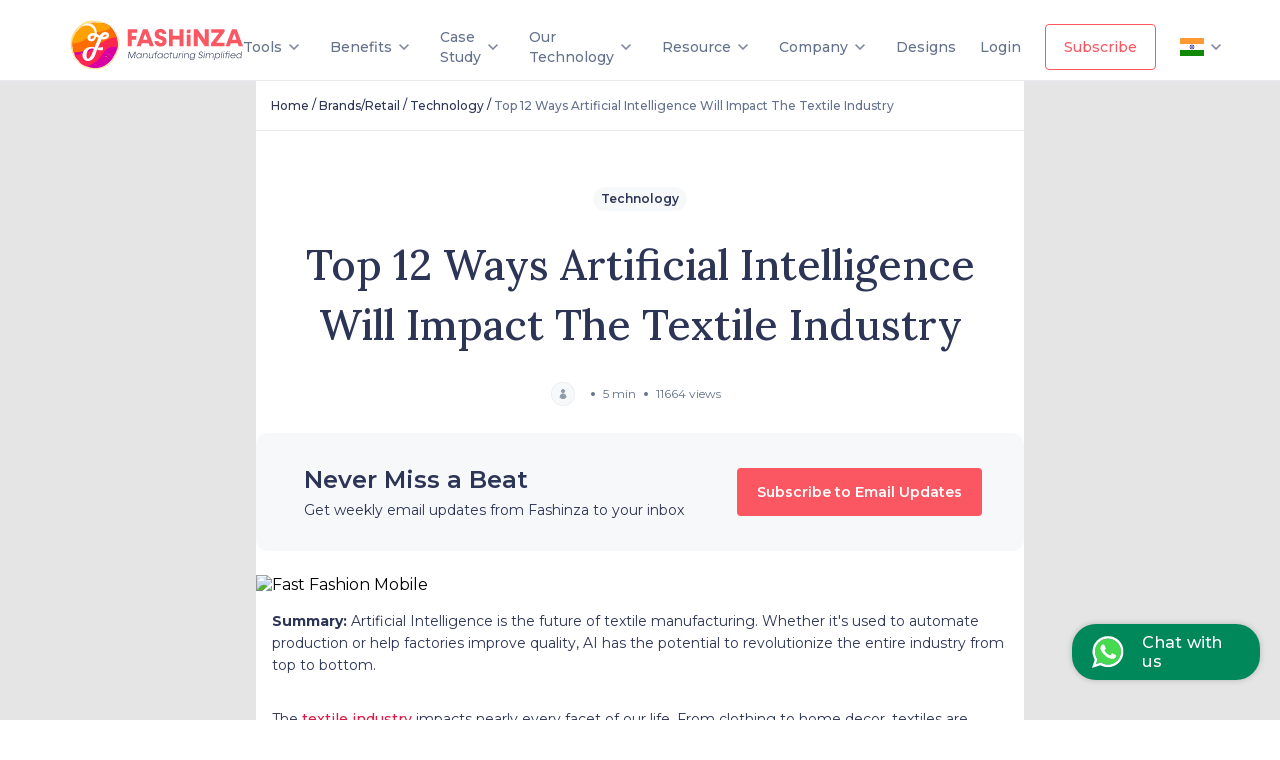

--- FILE ---
content_type: text/html; charset=utf-8
request_url: https://www.fashinza.com/brands-and-retail/technology/top-12-ways-artificial-intelligence-will-impact-the-textile-industry/
body_size: 62186
content:
<!DOCTYPE html><html lang="en"><head><meta charSet="utf-8"/><meta name="viewport" content="width=device-width, initial-scale=1, minimum-scale=1, maximum-scale=5"/><link rel="prefetch" href="https://fonts.gstatic.com/" crossorigin="true"/><meta property="og:title" content="Manufacturing Platform for Apparel Industry | Fast &amp; Sustainable - Fashinza"/><meta property="og:description" content="New Generation Supply Chain And Product Development Platform For Fashion Industry. No matter where you are! We provide one stop solution from design to delivery."/><meta property="og:image" content="https://tna-app-media.s3.ap-south-1.amazonaws.com/fashinza-large-logo.png"/><meta property="og:url" content="https://fashinza.com/brands-and-retail/technology/top-12-ways-artificial-intelligence-will-impact-the-textile-industry/"/><link rel="canonical" href="https://fashinza.com/brands-and-retail/technology/top-12-ways-artificial-intelligence-will-impact-the-textile-industry/"/><meta name="twitter:card" content="summary_large_image"/><meta name="twitter:title" content="Manufacturing Platform for Apparel Industry | Fast &amp; Sustainable - Fashinza"/><meta name="twitter:description" property="og:description" itemProp="description" content="New Generation Supply Chain And Product Development Platform For Fashion Industry. No matter where you are! We provide one stop solution from design to delivery."/><meta name="twitter:image" content="https://tna-app-media.s3.ap-south-1.amazonaws.com/fashinza-large-logo.png"/><meta name="twitter:site" content="@fashinzaglobal"/><meta name="facebook-domain-verification" content="83zy9lcngdnbgowk4xpt3oslg8l384"/><title>Top 12 Ways Artificial Intelligence Will Impact The Textile Industry</title><meta name="description" content="12 ways AI in textile industries will change the processes of design and manufacturing, making way for sustainable practices."/><link rel="preload" href="https://res.cloudinary.com/fashinza-com/image/upload/v1669030155/blog-cms/image_1_ngerpm.png" as="image"/><meta name="next-head-count" content="17"/><meta charSet="UTF-8"/><meta http-equiv="X-UA-Compatible" content="ie=edge"/><meta name="theme-color" content="#2c3556"/><link rel="manifest" href="/manifest.json"/><link rel="icon" href="/favicon.png"/><link rel="apple-touch-icon" href="/icons/icon-192x192.png"/><script type="application/ld+json">{"@context":"https://schema.org","@type":"Organization","name":"Fashinza","address":{"@type":"PostalAddress","streetAddress":"3rd floor, 91 Springboard, Building number 145","addressLocality":"Sector 44, Gurugram","postalCode":"122003"},"email":"info@fashinza.com","telephone":"+918667664429","founder":{"name":"Pawan Gupta","jobTitle":"CEO, Fashinza"},"funder":{"name":"SAIF Partners"},"url":"https://www.fashinza.com/","sameAs":["https://www.facebook.com/fashinza","https://www.linkedin.com/company/fashinza","https://www.instagram.com/fashinzaofficial/","https://twitter.com/fashinza_"],"logo":"https://tna-app-media.s3.ap-south-1.amazonaws.com/fashinza-large-logo.png","image":"https://tna-app-media.s3.ap-south-1.amazonaws.com/fashinza-large-logo.png"}</script><script type="application/ld+json">{"@context":"https://schema.org","@type":"WebSite","url":"https://fashinza.com","potentialAction":{"@type":"SearchAction","target":{"@type":"EntryPoint","urlTemplate":"https://fashinza.com/textile/?s={search_term_string}"},"query-input":"required name=search_term_string"}}</script><link rel="preload" href="https://d5g3u6eyyfj51.cloudfront.net/production/0.1.67/_next/static/css/23dbe7070a7157f6.css" as="style"/><link rel="stylesheet" href="https://d5g3u6eyyfj51.cloudfront.net/production/0.1.67/_next/static/css/23dbe7070a7157f6.css" data-n-g=""/><link rel="preload" href="https://d5g3u6eyyfj51.cloudfront.net/production/0.1.67/_next/static/css/4809f6ba497cfdca.css" as="style"/><link rel="stylesheet" href="https://d5g3u6eyyfj51.cloudfront.net/production/0.1.67/_next/static/css/4809f6ba497cfdca.css" data-n-p=""/><link rel="preload" href="https://d5g3u6eyyfj51.cloudfront.net/production/0.1.67/_next/static/css/317e478e62e2fb5c.css" as="style"/><link rel="stylesheet" href="https://d5g3u6eyyfj51.cloudfront.net/production/0.1.67/_next/static/css/317e478e62e2fb5c.css"/><noscript data-n-css=""></noscript><script defer="" nomodule="" src="https://d5g3u6eyyfj51.cloudfront.net/production/0.1.67/_next/static/chunks/polyfills-c67a75d1b6f99dc8.js"></script><script defer="" src="https://d5g3u6eyyfj51.cloudfront.net/production/0.1.67/_next/static/chunks/d64684d8-7fb2dfc9740a710f.js"></script><script defer="" src="https://d5g3u6eyyfj51.cloudfront.net/production/0.1.67/_next/static/chunks/9409.89fd23fa4927a1d4.js"></script><script defer="" src="https://d5g3u6eyyfj51.cloudfront.net/production/0.1.67/_next/static/chunks/desktopHeader.9c12ee462dc64930.js"></script><script defer="" src="https://d5g3u6eyyfj51.cloudfront.net/production/0.1.67/_next/static/chunks/9904-1d7dee07c5b4bf7a.js"></script><script defer="" src="https://d5g3u6eyyfj51.cloudfront.net/production/0.1.67/_next/static/chunks/mainLogo.a3c14715ae8d57cb.js"></script><script defer="" src="https://d5g3u6eyyfj51.cloudfront.net/production/0.1.67/_next/static/chunks/6529-4c59f6798cce3b3b.js"></script><script defer="" src="https://d5g3u6eyyfj51.cloudfront.net/production/0.1.67/_next/static/chunks/3876-2af7a3817271e9d7.js"></script><script defer="" src="https://d5g3u6eyyfj51.cloudfront.net/production/0.1.67/_next/static/chunks/errorPage.3af528424babba2b.js"></script><script defer="" src="https://d5g3u6eyyfj51.cloudfront.net/production/0.1.67/_next/static/chunks/logo.e0d32f9e3022a4bc.js"></script><script src="https://d5g3u6eyyfj51.cloudfront.net/production/0.1.67/_next/static/chunks/webpack-cdf77ad08b673f57.js" defer=""></script><script src="https://d5g3u6eyyfj51.cloudfront.net/production/0.1.67/_next/static/chunks/framework-4ed89e9640adfb9e.js" defer=""></script><script src="https://d5g3u6eyyfj51.cloudfront.net/production/0.1.67/_next/static/chunks/main-d27805f39b0a5b1d.js" defer=""></script><script src="https://d5g3u6eyyfj51.cloudfront.net/production/0.1.67/_next/static/chunks/pages/_app-e51e23488dfbef12.js" defer=""></script><script src="https://d5g3u6eyyfj51.cloudfront.net/production/0.1.67/_next/static/chunks/fec483df-9a0dbf9907a593df.js" defer=""></script><script src="https://d5g3u6eyyfj51.cloudfront.net/production/0.1.67/_next/static/chunks/1bfc9850-9b6784ae879d2ed8.js" defer=""></script><script src="https://d5g3u6eyyfj51.cloudfront.net/production/0.1.67/_next/static/chunks/ae51ba48-852ae6b6007203d6.js" defer=""></script><script src="https://d5g3u6eyyfj51.cloudfront.net/production/0.1.67/_next/static/chunks/ea88be26-ac8001464921255a.js" defer=""></script><script src="https://d5g3u6eyyfj51.cloudfront.net/production/0.1.67/_next/static/chunks/9956-29e5971ee09833c5.js" defer=""></script><script src="https://d5g3u6eyyfj51.cloudfront.net/production/0.1.67/_next/static/chunks/1664-61de27b60d4a320c.js" defer=""></script><script src="https://d5g3u6eyyfj51.cloudfront.net/production/0.1.67/_next/static/chunks/1392-f83f063fcd200b6f.js" defer=""></script><script src="https://d5g3u6eyyfj51.cloudfront.net/production/0.1.67/_next/static/chunks/698-1e578521e3bbdf86.js" defer=""></script><script src="https://d5g3u6eyyfj51.cloudfront.net/production/0.1.67/_next/static/chunks/9464-8e9c9972ea8688eb.js" defer=""></script><script src="https://d5g3u6eyyfj51.cloudfront.net/production/0.1.67/_next/static/chunks/4068-80d0dfdf4d536cc8.js" defer=""></script><script src="https://d5g3u6eyyfj51.cloudfront.net/production/0.1.67/_next/static/chunks/8033-dc64df49f382930c.js" defer=""></script><script src="https://d5g3u6eyyfj51.cloudfront.net/production/0.1.67/_next/static/chunks/1561-830174cf7290b82a.js" defer=""></script><script src="https://d5g3u6eyyfj51.cloudfront.net/production/0.1.67/_next/static/chunks/9182-ccc6f415d18907d9.js" defer=""></script><script src="https://d5g3u6eyyfj51.cloudfront.net/production/0.1.67/_next/static/chunks/4209-3b7167a210da9186.js" defer=""></script><script src="https://d5g3u6eyyfj51.cloudfront.net/production/0.1.67/_next/static/chunks/pages/%5Bcategory%5D/%5BsubCategory%5D/%5BsubArticle%5D-161419687bb482eb.js" defer=""></script><script src="https://d5g3u6eyyfj51.cloudfront.net/production/0.1.67/_next/static/rjHDDonzlWIJOVZzIO0ii/_buildManifest.js" defer=""></script><script src="https://d5g3u6eyyfj51.cloudfront.net/production/0.1.67/_next/static/rjHDDonzlWIJOVZzIO0ii/_ssgManifest.js" defer=""></script><style data-styled="" data-styled-version="5.3.10">.ktUfFg{background-color:var(--white);padding:0.8rem 1.8rem 0.8rem 1.8rem;font-size:11px;text-align:initial;line-height:1.8rem;color:#0c1021;font-weight:400;display:-webkit-box;display:-webkit-flex;display:-ms-flexbox;display:flex;position:absolute;bottom:0;left:0;right:0;opacity:0.8;-webkit-box-pack:justify;-webkit-justify-content:space-between;-ms-flex-pack:justify;justify-content:space-between;}/*!sc*/
@media only screen and (max-width:768px){.ktUfFg{-webkit-flex-direction:column-reverse;-ms-flex-direction:column-reverse;flex-direction:column-reverse;padding:0.8rem;position:static;}}/*!sc*/
.ktUfFg .copyright{font-size:12px;line-height:15px;}/*!sc*/
@media only screen and (max-width:768px){.ktUfFg .copyright{font-size:11px;line-height:18px;margin-top:16px;}}/*!sc*/
.ktUfFg .vertical-line{color:var(--rhino);display:inline-block;font-weight:400;font-size:15px;margin:0 0.5rem;line-height:15px;width:4px;}/*!sc*/
.ktUfFg .link-wrapper{display:-webkit-box;display:-webkit-flex;display:-ms-flexbox;display:flex;-webkit-align-items:center;-webkit-box-align:center;-ms-flex-align:center;align-items:center;}/*!sc*/
@media only screen and (max-width:768px){.ktUfFg .link-wrapper{-webkit-box-pack:center;-webkit-justify-content:center;-ms-flex-pack:center;justify-content:center;margin-bottom:0.5rem;}}/*!sc*/
.ktUfFg a{position:static;width:auto;height:16px;left:0px;bottom:0px;font-style:normal;font-weight:400;font-size:11px;line-height:16px;color:#0c1021;}/*!sc*/
@media only screen and (max-width:768px){.ktUfFg a{line-height:16px;}}/*!sc*/
data-styled.g1[id="Footer__Wrapper-sc-18zydzi-0"]{content:"ktUfFg,"}/*!sc*/
.dQYiHJ{padding:24px;}/*!sc*/
@media only screen and (max-width:768px){.dQYiHJ{padding:8px 24px 10px;}}/*!sc*/
data-styled.g2[id="styles__Wrapper-sc-4nyr6u-0"]{content:"dQYiHJ,"}/*!sc*/
.dvbDUd{font-size:16px;font-weight:600;line-height:32px;margin-bottom:24px;}/*!sc*/
data-styled.g3[id="styles__Heading-sc-4nyr6u-1"]{content:"dvbDUd,"}/*!sc*/
.canlVJ img{width:32px;height:32px;}/*!sc*/
data-styled.g4[id="styles__IconWrapper-sc-4nyr6u-2"]{content:"canlVJ,"}/*!sc*/
.kcvSCL{margin:0px 25px;background-color:var(--athens-gray);width:2px;height:32px;}/*!sc*/
data-styled.g5[id="styles__VerticalDivider-sc-4nyr6u-3"]{content:"kcvSCL,"}/*!sc*/
.bOoTXV{background-color:#e5e5e5;border-top:1px solid var(--athens-gray);}/*!sc*/
data-styled.g6[id="styles__ContainerWrapper-sc-12rl6t1-0"]{content:"bOoTXV,"}/*!sc*/
.gQdWkk{width:60%;margin:0 auto;background-color:white;}/*!sc*/
.gQdWkk .article-subscription-banner{margin:0 0 24px 0;}/*!sc*/
@media only screen and (max-width:768px){.gQdWkk{width:100%;}}/*!sc*/
data-styled.g7[id="styles__Container-sc-12rl6t1-1"]{content:"gQdWkk,"}/*!sc*/
.jvgmRV{margin:16px 16px 0px;padding-bottom:16px;}/*!sc*/
@media only screen and (max-width:768px){.jvgmRV button{padding:12px 32px;}}/*!sc*/
data-styled.g9[id="styles__ButtonContainer-sc-12rl6t1-3"]{content:"jvgmRV,"}/*!sc*/
.izOyVs{padding:0 16px;}/*!sc*/
.izOyVs img{width:100%;object-fit:contain;}/*!sc*/
.izOyVs h1{font-family:Lora;font-weight:500;font-size:42px;line-height:60px;text-align:center;color:var(--rhino);}/*!sc*/
.izOyVs h2{font-family:Lora;font-weight:500;font-size:28px;line-height:36px;color:var(--rhino);}/*!sc*/
.izOyVs p{padding:16px 0;font-weight:400;font-size:14px;line-height:22px;color:var(--rhino);}/*!sc*/
.izOyVs mark{background-color:var(--white);}/*!sc*/
.izOyVs ol{padding:16px 16px;font-weight:400;font-size:14px;line-height:22px;color:var(--rhino);}/*!sc*/
.izOyVs ul{padding:16px 0;font-weight:400;font-size:14px;line-height:22px;color:var(--rhino);}/*!sc*/
.izOyVs a{color:#dd1b44;}/*!sc*/
data-styled.g27[id="styles__ArticleContainer-sc-12rl6t1-21"]{content:"izOyVs,"}/*!sc*/
.jgduui{height:1px;width:100%;background:var(--athens-gray);}/*!sc*/
data-styled.g28[id="styles__BreadCrumbBorder-sc-12rl6t1-22"]{content:"jgduui,"}/*!sc*/
.fuTQbh{padding:56px 0 24px 0;}/*!sc*/
data-styled.g29[id="styles__CategoryPillWrapper-sc-12rl6t1-23"]{content:"fuTQbh,"}/*!sc*/
.edEngU{font-weight:600;font-size:12px;line-height:16px;color:var(--rhino);padding:4px 8px;background:var(--wash-me);border-radius:12px;}/*!sc*/
data-styled.g30[id="styles__CategoryPill-sc-12rl6t1-24"]{content:"edEngU,"}/*!sc*/
.jawaIX{font-family:'Lora';font-weight:500;font-size:42px;line-height:60px;color:var(--rhino);padding:0 16px;text-align:center;}/*!sc*/
@media only screen and (max-width:768px){.jawaIX{font-size:28px;line-height:40px;}}/*!sc*/
data-styled.g31[id="styles__Title-sc-12rl6t1-25"]{content:"jawaIX,"}/*!sc*/
.iGwrOU{height:4px;width:4px;background:var(--lynch);border-radius:20px;}/*!sc*/
data-styled.g32[id="styles__Dot-sc-12rl6t1-26"]{content:"iGwrOU,"}/*!sc*/
.jizxcn{height:24px;width:24px;}/*!sc*/
data-styled.g33[id="styles__TitleProfileImage-sc-12rl6t1-27"]{content:"jizxcn,"}/*!sc*/
.dVfCui{font-weight:400;font-size:12px;line-height:18px;color:var(--lynch);margin:0 8px;}/*!sc*/
data-styled.g34[id="styles__ProfileText-sc-12rl6t1-28"]{content:"dVfCui,"}/*!sc*/
.dKkfed{font-weight:600;font-size:12px;line-height:18px;color:var(--rhino);margin:0 8px;}/*!sc*/
data-styled.g35[id="styles__ProfileName-sc-12rl6t1-29"]{content:"dKkfed,"}/*!sc*/
.esswjf{padding:27px 0;}/*!sc*/
data-styled.g36[id="styles__ProfileSection-sc-12rl6t1-30"]{content:"esswjf,"}/*!sc*/
.ldIGqj{padding:0 16px;gap:8px;-webkit-flex-wrap:wrap;-ms-flex-wrap:wrap;flex-wrap:wrap;}/*!sc*/
data-styled.g38[id="styles__CapsuleWrapper-sc-12rl6t1-32"]{content:"ldIGqj,"}/*!sc*/
.edCPrS{border:1px solid var(--athens-gray);border-radius:12px;padding:2px 8px;font-weight:600;font-size:12px;line-height:20px;color:var(--rhino);}/*!sc*/
data-styled.g39[id="styles__Tags-sc-12rl6t1-33"]{content:"edCPrS,"}/*!sc*/
.feFLwg{height:120px;background:linear-gradient(90deg,#ffe7e8 0%,#fffae6 100%);}/*!sc*/
data-styled.g41[id="styles__ContactUsWrapper-sc-12rl6t1-35"]{content:"feFLwg,"}/*!sc*/
.dIpVvH{-webkit-flex:2;-ms-flex:2;flex:2;-webkit-box-pack:center;-webkit-justify-content:center;-ms-flex-pack:center;justify-content:center;margin-left:32px;}/*!sc*/
.dIpVvH div{font-family:'Lora';font-weight:600;font-size:24px;line-height:31px;background:-webkit-linear-gradient( 319.49deg,#d800a2 0%,#d800a2 24.66%,#ff274f 24.81%,#ff274f 47.2%,#d800a2 47.44%,#d800a2 58.32%,#ff6d00 58.38%,#ff6d00 76.95%,#ffa100 76.98% );-webkit-background-clip:text;-webkit-text-fill-color:transparent;}/*!sc*/
@media only screen and (max-width:768px){.dIpVvH div{font-size:18px;line-height:28px;}}/*!sc*/
@media only screen and (max-width:768px){.dIpVvH{-webkit-flex:4;-ms-flex:4;flex:4;z-index:100;}}/*!sc*/
data-styled.g42[id="styles__TrendTextWrapper-sc-12rl6t1-36"]{content:"dIpVvH,"}/*!sc*/
.iINByJ{-webkit-flex:2;-ms-flex:2;flex:2;}/*!sc*/
data-styled.g43[id="styles__ImagerWrapper-sc-12rl6t1-37"]{content:"iINByJ,"}/*!sc*/
.hOrzOW{object-fit:cover;height:120px;width:90%;}/*!sc*/
@media only screen and (max-width:768px){.hOrzOW{width:42%;position:absolute;left:221px;-webkit-filter:blur(3px);filter:blur(3px);}}/*!sc*/
data-styled.g44[id="styles__ContactUsImage-sc-12rl6t1-38"]{content:"hOrzOW,"}/*!sc*/
.hszrNH{-webkit-flex:1;-ms-flex:1;flex:1;}/*!sc*/
data-styled.g45[id="styles__ButtonWrapper-sc-12rl6t1-39"]{content:"hszrNH,"}/*!sc*/
.eYVQei{font-weight:600;font-size:14px;line-height:24px;padding:8px 24px;background:var(--watermelon);box-shadow:0px 1px 2px rgba(12,16,33,0.05);border-radius:8px;color:var(--white);}/*!sc*/
.eYVQei a{color:var(--white);}/*!sc*/
@media only screen and (max-width:768px){.eYVQei{padding:6px 16px;z-index:999;font-weight:600;font-size:12px;line-height:20px;}}/*!sc*/
data-styled.g46[id="styles__StyledButton-sc-12rl6t1-40"]{content:"eYVQei,"}/*!sc*/
.cbpSUC{margin:80px 100px 0;background:var(--input-disabled);border-radius:12px;-webkit-box-pack:justify;-webkit-justify-content:space-between;-ms-flex-pack:justify;justify-content:space-between;}/*!sc*/
@media only screen and (max-width:768px){.cbpSUC{-webkit-flex-direction:column;-ms-flex-direction:column;flex-direction:column;padding:32px 16px;margin:0;}}/*!sc*/
data-styled.g52[id="styles__Wrapper-sc-1txfoy9-0"]{content:"cbpSUC,"}/*!sc*/
.bVshcQ{-webkit-box-pack:center;-webkit-justify-content:center;-ms-flex-pack:center;justify-content:center;padding:32px 48px;}/*!sc*/
.bVshcQ h2{margin:0 0 8px 0;font-weight:600;font-size:24px;line-height:29px;color:var(--rhino);}/*!sc*/
.bVshcQ p{font-weight:400;font-size:14px;line-height:17px;color:var(--rhino);}/*!sc*/
@media only screen and (max-width:768px){.bVshcQ{padding:0;}.bVshcQ h2{font-weight:600;font-size:20px;line-height:24px;}.bVshcQ p{font-weight:400;font-size:12px;line-height:18px;}}/*!sc*/
data-styled.g53[id="styles__BannerTextWrapper-sc-1txfoy9-1"]{content:"bVshcQ,"}/*!sc*/
.dlTBUp{width:-webkit-fit-content;width:-moz-fit-content;width:fit-content;padding:14px 20px;margin:35px 42px 35px 0;}/*!sc*/
data-styled.g55[id="styles__StyledButton-sc-1txfoy9-3"]{content:"dlTBUp,"}/*!sc*/
.cDKQQJ{margin-top:16px;}/*!sc*/
.cDKQQJ img{margin:0 auto;display:inherit;object-fit:cover;height:100%;max-width:1312px;width:-webkit-fill-available;}/*!sc*/
data-styled.g75[id="styles__FastFashionImageWrapper-sc-1txfoy9-23"]{content:"cDKQQJ,"}/*!sc*/
.dmbYSq{padding:15px 15px 15px 15px;}/*!sc*/
data-styled.g77[id="styles__BreadcrumbWrapper-sc-1cw1pfp-1"]{content:"dmbYSq,"}/*!sc*/
@media only screen and (max-width:768px){.fWbiRu{-webkit-flex-wrap:wrap;-ms-flex-wrap:wrap;flex-wrap:wrap;}}/*!sc*/
data-styled.g78[id="styles__WrapperContainer-sc-1cw1pfp-2"]{content:"fWbiRu,"}/*!sc*/
.hInhmf{font-weight:500;line-height:18px;color:var(--tertiary-text);}/*!sc*/
.hInhmf a{font-size:12px;-webkit-text-decoration:none;text-decoration:none;}/*!sc*/
.hInhmf span{font-size:12px;line-height:18px;}/*!sc*/
data-styled.g79[id="styles__BreadcrumbItem-sc-1cw1pfp-3"]{content:"hInhmf,"}/*!sc*/
.eGoSij{font-size:12px;font-weight:500;line-height:18px;color:var(--rhino);}/*!sc*/
data-styled.g80[id="styles__BreadcrumbItemSeparator-sc-1cw1pfp-4"]{content:"eGoSij,"}/*!sc*/
.bEOoen{font-family:Lora;color:var(--rhino);font-size:28px;font-weight:500;line-height:48px;}/*!sc*/
@media only screen and (max-width:768px){.bEOoen{margin:0 0 -24px 0;}}/*!sc*/
data-styled.g116[id="styles__StoryHeading-sc-1o0pm9f-1"]{content:"bEOoen,"}/*!sc*/
.QCPHm{padding:32px 24px;}/*!sc*/
data-styled.g119[id="styles__StoryContainer-sc-1o0pm9f-4"]{content:"QCPHm,"}/*!sc*/
.dLakaj{gap:32px;}/*!sc*/
data-styled.g121[id="styles__DesktopStoryCardWrapper-sc-1o0pm9f-6"]{content:"dLakaj,"}/*!sc*/
.ibeZnF{-webkit-text-decoration:none;text-decoration:none;-webkit-flex:1;-ms-flex:1;flex:1;height:100%;}/*!sc*/
data-styled.g122[id="styles__CardLinkWrapper-sc-1o0pm9f-7"]{content:"ibeZnF,"}/*!sc*/
.hIJfbS{border:1px solid var(--athens-gray);border-radius:8px;margin-top:32px;cursor:pointer;}/*!sc*/
.hIJfbS img{width:100%;height:155px;border-radius:8px 8px 0 0;object-fit:cover;}/*!sc*/
data-styled.g123[id="styles__StoryCard-sc-1o0pm9f-8"]{content:"hIJfbS,"}/*!sc*/
.gKRUIS{padding:24px;}/*!sc*/
data-styled.g124[id="styles__CardData-sc-1o0pm9f-9"]{content:"gKRUIS,"}/*!sc*/
.cqEGKX{font-size:16px;font-weight:600;line-height:24px;color:var(--rhino);min-height:48px;overflow:hidden;text-overflow:ellipsis;display:-webkit-box;-webkit-line-clamp:2;-webkit-box-orient:vertical;}/*!sc*/
@media only screen and (max-width:768px){.cqEGKX{width:279px;}}/*!sc*/
data-styled.g125[id="styles__CardHeading-sc-1o0pm9f-10"]{content:"cqEGKX,"}/*!sc*/
.jwlQUK{margin-top:16px;-webkit-box-pack:justify;-webkit-justify-content:space-between;-ms-flex-pack:justify;justify-content:space-between;}/*!sc*/
data-styled.g126[id="styles__CardStats-sc-1o0pm9f-11"]{content:"jwlQUK,"}/*!sc*/
.fgbhEN{font-weight:400;font-size:12px;line-height:18px;color:var(--tertiary-text);}/*!sc*/
data-styled.g127[id="styles__CardTime-sc-1o0pm9f-12"]{content:"fgbhEN,"}/*!sc*/
.gaIBHH{font-weight:400;font-size:12px;line-height:18px;color:var(--tertiary-text);}/*!sc*/
data-styled.g128[id="styles__CardViews-sc-1o0pm9f-13"]{content:"gaIBHH,"}/*!sc*/
.enmagl{border-radius:4px;padding:30px 20px;position:absolute;-webkit-transform:translateY(24px);-ms-transform:translateY(24px);transform:translateY(24px);left:-90px;background-color:#fff;box-shadow:0px 20px 64px rgba(44,53,87,0.2);display:-webkit-box;display:-webkit-flex;display:-ms-flexbox;display:flex;color:#2c3556;font-weight:500;}/*!sc*/
.enmagl.get-started-dropdown{padding:16px;}/*!sc*/
.enmagl::before{content:'';position:absolute;border-color:transparent transparent #fff transparent;border-width:10px;border-style:solid;top:-20px;left:50%;-webkit-transform:translateX(-50%);-ms-transform:translateX(-50%);transform:translateX(-50%);}/*!sc*/
.enmagl::after{content:'';position:absolute;width:100%;height:4px;left:0;bottom:0;border-radius:0 0 16px 16px;}/*!sc*/
data-styled.g152[id="Dropdowncss__DropdownWrapper-sc-1rfibr1-0"]{content:"enmagl,"}/*!sc*/
.cBFmpu{width:285px;}/*!sc*/
.cBFmpu .link-logo-wrapper:hover p{color:var(--ocean-green);}/*!sc*/
.cBFmpu .link-logo-wrapper:hover svg path{fill:var(--ocean-green);}/*!sc*/
.cBFmpu .link-logo-wrapper:hover svg rect{stroke:var(--ocean-green);}/*!sc*/
.cBFmpu .link-logo-wrapper:hover svg .supplier_svg__path-stroke,.cBFmpu .link-logo-wrapper:hover svg .roi_svg__path-stroke{stroke:var(--ocean-green);fill:none;}/*!sc*/
.cBFmpu .link-logo-wrapper:nth-last-of-type(1):hover svg path{stroke:var(--ocean-green);fill:none;}/*!sc*/
.cBFmpu .link-logo-wrapper:nth-last-of-type(1):hover svg rect{stroke:none;}/*!sc*/
data-styled.g153[id="Dropdowncss__ResourceDropdown-sc-1rfibr1-1"]{content:"cBFmpu,"}/*!sc*/
.gydGjk{width:220px;}/*!sc*/
.gydGjk::after{background:linear-gradient(248.17deg,#00b8d9 0%,#6554c0 96.29%);}/*!sc*/
.gydGjk .link-logo-wrapper:hover p{color:#00b8d9;}/*!sc*/
.gydGjk .link-logo-wrapper:hover svg path{fill:#00b8d9;}/*!sc*/
.gydGjk .link-logo-wrapper:hover .team_svg__path-stroke,.gydGjk .link-logo-wrapper:hover .contactUs_svg__path-stroke{stroke:#00b8d9;fill:none;}/*!sc*/
data-styled.g154[id="Dropdowncss__CompanyDropdown-sc-1rfibr1-2"]{content:"gydGjk,"}/*!sc*/
.bXbzFL{display:-webkit-box;display:-webkit-flex;display:-ms-flexbox;display:flex;-webkit-flex-direction:column;-ms-flex-direction:column;flex-direction:column;width:100%;}/*!sc*/
@media only screen and (max-width:1200px){.bXbzFL{padding-left:2rem;}}/*!sc*/
@media only screen and (max-width:992px){.bXbzFL{padding-left:0;}}/*!sc*/
.bXbzFL .link-logo-wrapper{display:-webkit-box;display:-webkit-flex;display:-ms-flexbox;display:flex;-webkit-align-items:center;-webkit-box-align:center;-ms-flex-align:center;align-items:center;padding:0.5rem 0;}/*!sc*/
.bXbzFL .link-logo-wrapper p{font-size:14px;margin-left:12px;color:#64728c;}/*!sc*/
data-styled.g156[id="Dropdowncss__LinksWrapper-sc-1rfibr1-4"]{content:"bXbzFL,"}/*!sc*/
.kARRwU{width:140px;left:-50px;}/*!sc*/
.kARRwU .link-logo-wrapper{border-bottom:1px solid var(--athens-gray);}/*!sc*/
.kARRwU .link-logo-wrapper p{color:var(--rhino) !important;}/*!sc*/
.kARRwU .link-logo-wrapper p:hover{color:var(--watermelon) !important;}/*!sc*/
.kARRwU .link-logo-wrapper:last-of-type{border-bottom:none;}/*!sc*/
data-styled.g158[id="Dropdowncss__WebsiteVersionDropdown-sc-1rfibr1-6"]{content:"kARRwU,"}/*!sc*/
.kFoHap{box-shadow:0px 16px 32px rgba(44,53,86,0.15);border-radius:0px 0px 4px 4px;background-color:var(--white);z-index:1001;max-height:480px;width:180px;display:-webkit-box !important;display:-webkit-flex !important;display:-ms-flexbox !important;display:flex !important;padding-bottom:5px;}/*!sc*/
data-styled.g166[id="styles__Wrapper-sc-1p9qtyd-0"]{content:"kFoHap,"}/*!sc*/
.kDqWGE{width:100%;max-height:80px;padding:20px 70px;-webkit-box-pack:justify !important;-webkit-justify-content:space-between !important;-ms-flex-pack:justify !important;justify-content:space-between !important;position:relative;z-index:9;position:relative;-webkit-transition:background-color 0.3s linear;transition:background-color 0.3s linear;-webkit-flex-direction:column;-ms-flex-direction:column;flex-direction:column;background-color:var(--white);}/*!sc*/
@media only screen and (max-width:992px){.kDqWGE{padding:20px 8px;}}/*!sc*/
.kDqWGE.scroll-style-bg{background-color:var(--white);box-shadow:none;}/*!sc*/
.kDqWGE.no-scroll-style-bg{background-color:transparent;}/*!sc*/
.kDqWGE .get-started-modal{top:300px;}/*!sc*/
data-styled.g172[id="styles__Wrapper-sc-18sb9pu-0"]{content:"kDqWGE,"}/*!sc*/
.huINWl{display:-webkit-box;display:-webkit-flex;display:-ms-flexbox;display:flex;width:100%;padding:0;-webkit-box-pack:justify;-webkit-justify-content:space-between;-ms-flex-pack:justify;justify-content:space-between;}/*!sc*/
data-styled.g173[id="styles__MenuContainer-sc-18sb9pu-1"]{content:"huINWl,"}/*!sc*/
.debjBA{font-weight:600;font-size:14px;line-height:20px;width:-webkit-max-content;width:-moz-max-content;width:max-content;padding:12px 18px;margin-right:24px;}/*!sc*/
.debjBA.scroll-effect-style{color:var(--white);border:1px solid var(--white);}/*!sc*/
data-styled.g174[id="styles__StyledButton-sc-18sb9pu-2"]{content:"debjBA,"}/*!sc*/
.jFpurB{font-weight:500;font-size:14px;line-height:20px;cursor:pointer;-webkit-transition:color 0.1s ease;transition:color 0.1s ease;}/*!sc*/
.jFpurB.covidCare{margin-left:2rem;color:var(--watermelon);white-space:nowrap;}/*!sc*/
.jFpurB.color-white{color:var(--white);}/*!sc*/
data-styled.g175[id="styles__LinkText-sc-18sb9pu-3"]{content:"jFpurB,"}/*!sc*/
.kAOIDt{display:-webkit-box;display:-webkit-flex;display:-ms-flexbox;display:flex;-webkit-align-items:center;-webkit-box-align:center;-ms-flex-align:center;align-items:center;-webkit-box-pack:start;-webkit-justify-content:flex-start;-ms-flex-pack:start;justify-content:flex-start;position:relative;cursor:pointer;padding-right:24px;}/*!sc*/
@media only screen and (max-width:992px){.kAOIDt{margin-right:0;margin-left:1rem;}}/*!sc*/
.kAOIDt .dropdown-icon{-webkit-transform:scale(1);-ms-transform:scale(1);transform:scale(1);-webkit-transition:-webkit-transform 0.2s linear;-webkit-transition:transform 0.2s linear;transition:transform 0.2s linear;}/*!sc*/
.kAOIDt .dropdown-icon-white{-webkit-transform:rotate(90deg);-ms-transform:rotate(90deg);transform:rotate(90deg);}/*!sc*/
.kAOIDt .dropdown-with-links{display:none;visibility:hidden;-webkit-transition:visibility 200ms ease-out 0s,opacity 200ms ease-out 0s,-webkit-transform 200ms ease-out 0s;-webkit-transition:visibility 200ms ease-out 0s,opacity 200ms ease-out 0s,transform 200ms ease-out 0s;transition:visibility 200ms ease-out 0s,opacity 200ms ease-out 0s,transform 200ms ease-out 0s;}/*!sc*/
@media only screen and (max-width:1200px){.kAOIDt .dropdown-with-links{left:-50px;}}/*!sc*/
@media only screen and (max-width:992px){.kAOIDt .dropdown-with-links{left:-124px;}}/*!sc*/
.kAOIDt .design-mega-menu{top:30px;right:0;}/*!sc*/
.kAOIDt p{color:var(--tertiary-text);font-weight:500;}/*!sc*/
.kAOIDt p.dropdown-font-white:hover{color:var(--tertiary-text);}/*!sc*/
.kAOIDt:before{position:absolute;content:attr(data-name);top:10px;right:0px;left:0px;bottom:0px;height:45px;width:-webkit-max-content;width:-moz-max-content;width:max-content;color:transparent;}/*!sc*/
.kAOIDt:before:hover .dropdown-with-links{visibility:visible;opacity:1;display:block;}/*!sc*/
.kAOIDt:hover .dropdown-with-links{visibility:visible;opacity:1;display:block;}/*!sc*/
.kAOIDt:hover .dropdown-icon{-webkit-transform:rotate(180deg);-ms-transform:rotate(180deg);transform:rotate(180deg);}/*!sc*/
.kAOIDt:hover .dropdown-icon-white{-webkit-transform:rotate(270deg);-ms-transform:rotate(270deg);transform:rotate(270deg);}/*!sc*/
data-styled.g176[id="styles__LinkContainer-sc-18sb9pu-4"]{content:"kAOIDt,"}/*!sc*/
</style></head><body style="overflow-x:hidden"><div id="portal"></div><noscript><iframe title="Google Tag Manager" src="https://www.googletagmanager.com/ns.html?id=GTM-P6XGM5L" height="0" width="0" style="display:none;visibility:hidden"></iframe></noscript><noscript>You need to enable JavaScript to run this website.</noscript><div id="__next"><div class="styles__Wrapper-sc-18sb9pu-0 kDqWGE scroll-style-bg center pos-r"><div class="styles__MenuContainer-sc-18sb9pu-1 huINWl"><div class="center"><a href="/"><svg width="173" height="50" viewBox="0 0 173 50" fill="none"><path d="M61.639 12.7811V16.0236H66.317V19.6358H61.639V26.2426H57.8027V9.16895H67.2805V12.7831H61.639V12.7811Z" fill="#FA5762"></path><path d="M78.7141 23.2499H71.7847L70.721 26.2446H66.6133L73.0235 9.16895H77.552L83.9858 26.2446H79.7779L78.7141 23.2499ZM77.4773 19.7105L75.2494 13.4005L73.0216 19.7105H77.4773Z" fill="#FA5762"></path><path d="M84.4785 21.1196H88.4132C88.4132 22.2326 89.3531 23.1233 90.5663 23.1233C91.7304 23.1233 92.5955 22.4056 92.5955 21.4893C92.5955 20.3253 91.1857 19.7078 89.5772 19.287C87.1016 18.6676 84.7263 17.183 84.7263 13.9425C84.7263 11.0481 87.2019 8.86938 90.468 8.86938C93.8088 8.86938 96.2844 11.0972 96.2844 14.0664H92.3498C92.3498 13.0518 91.5573 12.2849 90.4699 12.2849C89.4297 12.2849 88.6629 12.9279 88.6629 13.7951C88.6629 14.8844 89.8014 15.4782 91.459 15.9226C94.0565 16.6148 96.5321 17.8772 96.5321 21.2435C96.5321 24.2619 93.9582 26.5389 90.5191 26.5389C87.076 26.5408 84.4785 24.2147 84.4785 21.1196Z" fill="#FA5762"></path><path d="M113.457 9.16895V26.2446H109.621V19.4627H102.766V26.2426H98.9297V9.16895H102.766V15.8506H109.621V9.16895H113.457Z" fill="#FA5762"></path><path d="M116.723 14.6465V26.2439H120.559V14.6465H116.723Z" fill="#FA5762"></path><path d="M138.625 9.16895V26.2446H134.739L127.662 15.8014V26.2446H123.826V9.16895H127.686L134.788 19.6122V9.16895H138.625Z" fill="#FA5762"></path><path d="M154.589 22.6305V26.2446H141.076V23.4976L149.144 12.7811H141.174V9.16895H154.414V11.9159L146.346 22.6324H154.589V22.6305Z" fill="#FA5762"></path><path d="M167.726 23.2499H160.796L159.733 26.2446H155.625L162.035 9.16895H166.564L172.998 26.2446H168.79L167.726 23.2499ZM166.489 19.7105L164.261 13.4005L162.033 19.7105H166.489Z" fill="#FA5762"></path><path d="M64.9515 31.6632L61.5294 37.3699L59.7188 31.6632H58.9415L58.0219 38.2041H58.6002L59.387 32.6017L61.1786 38.2041H61.6431L64.9989 32.6017L64.2216 38.2041H64.7998L65.7193 31.6632H64.9515ZM71.3083 33.3695L71.1471 34.526C70.8627 33.7582 70.1707 33.2558 69.2417 33.2558C67.8388 33.2558 66.6254 34.3459 66.4263 35.7868C66.2272 37.2277 67.1183 38.3179 68.5213 38.3179C69.4503 38.3179 70.2845 37.8154 70.7869 37.0476L70.6257 38.2041H71.1756L71.8581 33.3695H71.3083ZM68.7014 37.787C67.5639 37.787 66.8339 36.9244 66.9951 35.7868C67.1468 34.6493 68.1231 33.7866 69.2607 33.7866C70.3982 33.7866 71.1282 34.6493 70.967 35.7868C70.8059 36.9244 69.8295 37.787 68.7014 37.787ZM75.8024 33.2558C74.9492 33.2558 74.2193 33.6539 73.7738 34.327L73.9065 33.3695H73.3567L72.6741 38.2041H73.224L73.6126 35.4835C73.7548 34.4692 74.5321 33.7866 75.5654 33.7866C76.5513 33.7866 77.1106 34.4407 76.9684 35.4361L76.5797 38.2041H77.1295L77.5371 35.2749C77.7078 34.0521 77.0158 33.2558 75.8024 33.2558ZM82.9317 33.3695L82.5146 36.2987C82.3534 37.1898 81.6235 37.787 80.6755 37.787C79.7371 37.787 79.2157 37.1614 79.3389 36.2229L79.7465 33.3695H79.1967L78.7796 36.3745C78.609 37.55 79.2726 38.3179 80.4386 38.3179C81.2538 38.3179 81.9458 37.9482 82.3724 37.3035L82.2491 38.2041H82.799L83.4815 33.3695H82.9317ZM87.5436 31.8623L87.6195 31.3504C86.463 31.3504 85.752 31.8054 85.5908 32.9524L85.534 33.3695H84.586L84.5196 33.8719H85.4581L84.8514 38.2041H85.4012L86.0174 33.8719H87.2687L87.3351 33.3695H86.0838L86.1406 32.9809C86.2449 32.1656 86.7663 31.8623 87.5436 31.8623ZM92.3318 33.3695L92.1706 34.526C91.8862 33.7582 91.1942 33.2558 90.2652 33.2558C88.8622 33.2558 87.6489 34.3459 87.4498 35.7868C87.2507 37.2277 88.1418 38.3179 89.5448 38.3179C90.4738 38.3179 91.308 37.8154 91.8104 37.0476L91.6492 38.2041H92.199L92.8816 33.3695H92.3318ZM89.7249 37.787C88.5873 37.787 87.8574 36.9244 88.0186 35.7868C88.1702 34.6493 89.1466 33.7866 90.2842 33.7866C91.4217 33.7866 92.1516 34.6493 91.9905 35.7868C91.8293 36.9244 90.8529 37.787 89.7249 37.787ZM95.9253 38.3179C97.2051 38.3179 98.3426 37.4647 98.7218 36.2798H98.153C97.8117 37.1614 96.9586 37.787 96.0012 37.787C94.8636 37.787 94.1337 36.9244 94.2948 35.7868C94.456 34.6493 95.4324 33.7866 96.5699 33.7866C97.5274 33.7866 98.1909 34.4123 98.2857 35.2939H98.8545C98.8071 34.1089 97.9255 33.2558 96.6458 33.2558C95.1859 33.2558 93.9251 34.3459 93.7261 35.7868C93.527 37.2277 94.4655 38.3179 95.9253 38.3179ZM102.408 33.3695H101.223L101.422 31.9476L100.863 32.0519L100.674 33.3695H99.5455L99.4791 33.8719H100.607L99.991 38.2041H100.541L101.148 33.8719H102.342L102.408 33.3695ZM107.158 33.3695L106.741 36.2987C106.58 37.1898 105.85 37.787 104.902 37.787C103.964 37.787 103.442 37.1614 103.565 36.2229L103.973 33.3695H103.423L103.006 36.3745C102.836 37.55 103.499 38.3179 104.665 38.3179C105.48 38.3179 106.172 37.9482 106.599 37.3035L106.476 38.2041H107.025L107.708 33.3695H107.158ZM109.609 34.4123L109.751 33.3695H109.201L108.519 38.2041H109.068L109.419 35.692H109.429C109.58 34.5829 110.339 33.8625 111.391 33.8625L111.467 33.2937C110.699 33.2937 110.035 33.7108 109.609 34.4123ZM112.961 32.232C113.179 32.232 113.387 32.0614 113.416 31.8338C113.444 31.6158 113.302 31.4452 113.074 31.4452C112.847 31.4452 112.648 31.6158 112.619 31.8338C112.591 32.0614 112.733 32.232 112.961 32.232ZM111.842 38.2041H112.392L113.074 33.3695H112.525L111.842 38.2041ZM117.025 33.2558C116.172 33.2558 115.442 33.6539 114.997 34.327L115.13 33.3695H114.58L113.897 38.2041H114.447L114.836 35.4835C114.978 34.4692 115.755 33.7866 116.788 33.7866C117.774 33.7866 118.334 34.4407 118.191 35.4361L117.803 38.2041H118.353L118.76 35.2749C118.931 34.0521 118.239 33.2558 117.025 33.2558ZM124.724 33.3695L124.562 34.5166C124.278 33.7487 123.586 33.2558 122.657 33.2558C121.254 33.2558 120.041 34.3364 119.851 35.7584C119.652 37.1803 120.543 38.261 121.946 38.261C122.875 38.261 123.709 37.768 124.212 37.0002L124.117 37.6732C123.956 38.8392 123.093 39.6071 121.937 39.6071C121.008 39.6071 120.391 39.1047 120.287 38.3179H119.718C119.832 39.427 120.619 40.119 121.87 40.119C123.349 40.119 124.458 39.1521 124.667 37.6827L125.273 33.3695H124.724ZM122.117 37.7586C120.979 37.7586 120.259 36.8959 120.42 35.7584C120.571 34.6208 121.548 33.7582 122.685 33.7582C123.776 33.7582 124.487 34.5545 124.401 35.6257L124.363 35.9101C124.145 36.9718 123.207 37.7586 122.117 37.7586ZM130.258 38.3179C131.424 38.3179 132.41 37.5405 132.552 36.5167C132.704 35.474 132.04 34.8957 130.922 34.6114C129.993 34.3744 129.557 33.9288 129.651 33.2558C129.746 32.5827 130.391 32.0803 131.14 32.0803C131.898 32.0803 132.391 32.6396 132.287 33.379H132.884C133.036 32.3363 132.315 31.5495 131.216 31.5495C130.116 31.5495 129.177 32.2983 129.045 33.2747C128.912 34.2701 129.519 34.8768 130.58 35.1327C131.547 35.3792 132.05 35.8342 131.946 36.5452C131.851 37.2561 131.159 37.787 130.353 37.787C129.528 37.787 128.978 37.1898 129.083 36.4125H128.485C128.343 37.4931 129.102 38.3179 130.258 38.3179ZM134.632 32.232C134.85 32.232 135.059 32.0614 135.087 31.8338C135.116 31.6158 134.973 31.4452 134.746 31.4452C134.518 31.4452 134.319 31.6158 134.291 31.8338C134.262 32.0614 134.405 32.232 134.632 32.232ZM133.514 38.2041H134.063L134.746 33.3695H134.196L133.514 38.2041ZM142.024 33.2558C141.171 33.2558 140.47 33.6634 140.062 34.3649C139.91 33.6729 139.342 33.2558 138.507 33.2558C137.74 33.2558 137.104 33.597 136.687 34.1943L136.801 33.3695H136.251L135.569 38.2041H136.119L136.536 35.2654C136.659 34.3744 137.36 33.7866 138.27 33.7866C139.142 33.7866 139.626 34.3649 139.512 35.2465L139.095 38.2041H139.645L140.071 35.1327C140.252 34.3175 140.925 33.7866 141.787 33.7866C142.669 33.7866 143.152 34.3649 143.029 35.2465L142.612 38.2041H143.162L143.598 35.0948C143.759 33.9857 143.133 33.2558 142.024 33.2558ZM147.941 33.2558C147.002 33.2558 146.168 33.7582 145.675 34.5355L145.836 33.3695H145.286L144.348 40.0052H144.898L145.315 37.0286C145.599 37.8154 146.282 38.3179 147.22 38.3179C148.633 38.3179 149.846 37.2277 150.045 35.7868C150.244 34.3459 149.353 33.2558 147.941 33.2558ZM149.476 35.7868C149.315 36.9244 148.339 37.787 147.201 37.787C146.064 37.787 145.343 36.9244 145.495 35.7868C145.656 34.6493 146.633 33.7866 147.77 33.7866C148.908 33.7866 149.628 34.6493 149.476 35.7868ZM150.89 38.2041H151.439L152.397 31.3788H151.847L150.89 38.2041ZM154.063 32.232C154.281 32.232 154.49 32.0614 154.518 31.8338C154.547 31.6158 154.405 31.4452 154.177 31.4452C153.95 31.4452 153.751 31.6158 153.722 31.8338C153.694 32.0614 153.836 32.232 154.063 32.232ZM152.945 38.2041H153.495L154.177 33.3695H153.627L152.945 38.2041ZM159.588 33.3695H156.792L156.848 32.9809C156.953 32.1656 157.465 31.8623 158.232 31.8623L158.299 31.3504C157.161 31.3504 156.46 31.8054 156.299 32.9524L156.242 33.3695H155.294L155.227 33.8719H156.166L155.559 38.2041H156.109L156.725 33.8719H158.972L158.356 38.2041H158.905L159.588 33.3695ZM159.579 31.4452C159.351 31.4452 159.152 31.6158 159.124 31.8338C159.095 32.0614 159.237 32.232 159.465 32.232C159.692 32.232 159.891 32.0614 159.92 31.8338C159.948 31.6158 159.806 31.4452 159.579 31.4452ZM163.345 33.2558C161.895 33.2558 160.634 34.3459 160.435 35.7868C160.236 37.2277 161.174 38.3179 162.624 38.3179C163.8 38.3179 164.833 37.6353 165.317 36.6305H164.719C164.34 37.332 163.563 37.806 162.7 37.806C161.639 37.806 160.937 37.0666 160.984 36.0143H165.497C165.516 35.948 165.535 35.8532 165.544 35.7868C165.743 34.3459 164.805 33.2558 163.345 33.2558ZM163.279 33.7677C164.321 33.7677 165.032 34.4976 165.004 35.5214H161.051C161.316 34.4976 162.226 33.7677 163.279 33.7677ZM171.554 31.3788L171.117 34.5166C170.824 33.7487 170.141 33.2558 169.212 33.2558C167.809 33.2558 166.596 34.3459 166.397 35.7868C166.198 37.2277 167.089 38.3179 168.492 38.3179C169.421 38.3179 170.255 37.8249 170.757 37.0571L170.596 38.2041H171.146L172.103 31.3788H171.554ZM168.672 37.787C167.534 37.787 166.804 36.9244 166.965 35.7868C167.117 34.6493 168.093 33.7866 169.231 33.7866C170.331 33.7866 171.051 34.6019 170.947 35.6825L170.918 35.8816C170.719 36.9718 169.771 37.787 168.672 37.787Z" fill="#2C3556"></path><path d="M120.543 9.55029H118.404C117.476 9.55029 116.725 10.3014 116.725 11.2295V13.3689H118.864C119.792 13.3689 120.543 12.6178 120.543 11.6897V9.55029Z" fill="#FA5762"></path><path d="M20.181 1.54643C16.498 2.48241 13.0334 4.27374 10.1409 6.73952C4.07473 11.913 0.737863 20.1617 1.63451 28.0821C2.53116 36.0025 7.68689 43.3429 14.8915 46.7544C19.2843 48.8348 24.3437 49.4798 29.118 48.5694C33.8922 47.659 38.3578 45.1932 41.675 41.642C44.9135 36.8834 48.1619 31.8555 48.917 26.1492C49.8373 19.1963 46.7068 11.9995 41.4135 7.40021C36.1201 2.80095 28.8938 0.710739 21.8897 1.06665C19.3138 1.19839 16.7202 1.65065 14.3901 2.75966C11.5271 4.12036 9.19114 6.40918 7.28379 8.94182C4.2871 12.9236 2.21655 17.6664 1.77019 22.6314C1.32383 27.5964 2.58032 32.7679 5.60454 36.7281C9.8066 42.2319 15.5955 47.2303 22.4934 47.8261C29.3913 48.4219 36.4288 45.437 41.0654 40.295C45.7021 35.1531 47.9358 28.0153 47.4187 21.1115C47.2574 18.9485 46.8327 16.7816 45.9026 14.8212C45.065 13.0534 43.838 11.4961 42.4753 10.0941C37.7541 5.23528 31.1807 2.13633 24.4086 1.92593C17.6365 1.71554 10.7622 4.48807 6.27703 9.56318C1.79182 14.6383 -0.11356 21.9767 1.65418 28.5167" stroke="#FFC433" stroke-width="0.497581" stroke-miterlimit="10" stroke-linecap="round"></path><path d="M38.9303 33.9435C38.7376 33.9435 38.5842 34.0969 38.5842 34.2896C38.5842 34.4823 38.7376 34.6357 38.9303 34.6357C39.123 34.6357 39.2783 34.4823 39.2783 34.2896C39.2783 34.0969 39.123 33.9435 38.9303 33.9435ZM38.8811 15.9811C39.1013 15.9811 39.2783 15.8021 39.2783 15.5839C39.2783 15.3636 39.0994 15.1886 38.8811 15.1886C38.6609 15.1886 38.4839 15.3636 38.4839 15.5839C38.4839 15.8021 38.6609 15.9811 38.8811 15.9811ZM36.3426 13.3462C36.5825 13.3462 36.7771 13.1515 36.7771 12.9116C36.7771 12.6717 36.5825 12.477 36.3426 12.477C36.1027 12.477 35.908 12.6717 35.908 12.9116C35.91 13.1515 36.1046 13.3462 36.3426 13.3462ZM36.26 35.8843C35.9591 35.8843 35.7153 36.1262 35.7153 36.425C35.7153 36.7259 35.9591 36.9697 36.26 36.9697C36.5608 36.9697 36.8007 36.7259 36.8007 36.425C36.8007 36.1262 36.5608 35.8843 36.26 35.8843ZM14.178 35.9924C13.9381 35.9924 13.7435 36.1871 13.7435 36.427C13.7435 36.6689 13.9381 36.8616 14.178 36.8616C14.4199 36.8616 14.6126 36.6689 14.6126 36.427C14.6126 36.1871 14.4199 35.9924 14.178 35.9924ZM14.2626 12.3689C13.9617 12.3689 13.7179 12.6127 13.7179 12.9136C13.7179 13.2144 13.9617 13.4543 14.2626 13.4543C14.5634 13.4543 14.8033 13.2125 14.8033 12.9136C14.8053 12.6127 14.5634 12.3689 14.2626 12.3689ZM11.6415 33.3595C11.4212 33.3595 11.2443 33.5385 11.2443 33.7567C11.2443 33.9769 11.4232 34.1539 11.6415 34.1539C11.8578 34.1539 12.0367 33.975 12.0367 33.7567C12.0367 33.5365 11.8597 33.3595 11.6415 33.3595ZM11.5903 15.3971C11.783 15.3971 11.9384 15.2417 11.9384 15.049C11.9384 14.8583 11.783 14.7029 11.5903 14.7029C11.3996 14.7029 11.2443 14.8583 11.2443 15.049C11.2443 15.2417 11.4016 15.3971 11.5903 15.3971Z" fill="#FF606B"></path><path d="M47.7816 24.068C47.7482 23.8655 47.7718 23.6492 47.7836 23.4368C47.8131 22.9118 47.762 22.3966 47.583 21.9365C47.5516 21.6357 47.5103 21.3348 47.4631 21.0359C47.1799 19.219 46.6942 17.4316 46.0277 15.7189C44.8616 12.7183 43.1391 9.93006 40.9643 7.55276C40.6419 7.19882 40.2958 6.74853 39.9104 6.34543C39.6941 5.90104 39.3244 5.55299 38.8092 5.34063C37.8261 4.9454 36.8409 4.55016 35.9168 4.06251C34.8372 3.49621 33.6496 3.28384 32.4108 3.19536C31.2506 3.10491 30.0807 3.06951 28.9245 2.96923C28.3582 2.92007 27.7879 2.95743 27.2256 2.93973C26.4115 2.91221 25.5994 2.91024 24.7893 2.81979C23.3125 2.64872 21.8044 2.86108 20.2982 3.19732C19.5883 3.3566 18.8844 3.59649 18.1568 3.62009C18.088 3.62205 18.0152 3.64172 17.9445 3.66335C15.4236 4.44595 13.007 5.43501 11.0446 7.42691C9.64062 8.85251 8.21896 10.2683 6.97623 11.8335C5.72368 13.4105 4.77394 15.1389 4.07982 16.9794C3.54498 18.3951 3.15761 19.8424 2.93935 21.2994C2.65226 23.2186 2.53428 25.1298 2.86069 26.9939C3.06716 28.1894 3.21463 29.4027 3.46043 30.5844C3.73375 31.898 4.13881 33.1643 4.56944 34.4227C4.91355 35.4275 5.3894 36.3537 5.90851 37.2582C6.5692 38.4105 7.34394 39.4506 8.5434 40.1035C8.55323 40.2765 8.61616 40.4122 8.77936 40.483C8.7833 40.5479 8.80886 40.6088 8.84818 40.6619C8.85998 40.8369 8.92094 40.9785 9.09004 41.0552C9.12937 41.1791 9.1687 41.3029 9.20999 41.4249C9.27881 41.4838 9.3437 41.5487 9.40269 41.6156C9.41252 41.6765 9.43612 41.7355 9.47348 41.7808C9.50297 41.8889 9.5659 41.9499 9.68388 41.9518L9.68191 41.9636C10.0752 42.7698 10.8067 43.2614 11.4673 43.812C11.7702 44.0637 12.1575 44.221 12.5036 44.4215C12.6294 44.5828 12.8045 44.6831 13.0129 44.7165C13.2606 45.0409 13.6932 45.0724 14.0255 45.2612C14.1947 45.4735 14.464 45.4775 14.7098 45.5286C14.7983 45.5679 14.8789 45.621 14.9635 45.6643H14.9655C15.0166 45.7567 15.0913 45.8039 15.2073 45.7901C15.2722 45.7921 15.3391 45.7882 15.402 45.7783C15.5003 45.8078 15.5829 45.857 15.6674 45.9042H15.6694C15.7441 45.9553 15.8247 45.9985 15.9113 46.0339C15.9742 46.0379 16.041 46.0339 16.102 46.0221C16.2023 46.0457 16.2868 46.0949 16.3734 46.146H16.3753C16.454 46.1991 16.5366 46.2443 16.6191 46.2856L16.6309 46.2876C16.6781 46.38 16.7509 46.4292 16.863 46.4115C16.9318 46.4134 17.0026 46.4075 17.0675 46.3977C17.152 46.439 17.2385 46.4803 17.3231 46.5196C17.4745 46.557 17.6259 46.5943 17.7773 46.6317C17.8599 46.6789 17.9425 46.7222 18.031 46.7615C18.1765 46.8008 18.3279 46.8401 18.4773 46.8795C18.5658 46.9188 18.6484 46.964 18.7389 46.9994L18.7487 47.0033C18.8588 47.1528 19.0161 47.1567 19.195 47.1135C19.2737 47.1607 19.3543 47.198 19.4408 47.2334C19.5057 47.2354 19.5726 47.2295 19.6375 47.2196C19.726 47.2531 19.8164 47.2904 19.899 47.3337C19.9619 47.3357 20.0288 47.3337 20.0937 47.3298C20.5282 47.7073 21.1221 47.7152 21.6667 47.7742C23.2398 47.9433 24.807 48.1517 26.4253 48.0494C27.2413 47.9983 28.0691 47.8587 28.8871 47.7663C30.0178 47.6404 31.0815 47.257 32.1414 46.8401C33.4824 46.3151 34.8136 45.7429 35.9482 44.7637C36.019 44.7421 36.0839 44.7145 36.1488 44.6811C36.3297 44.6437 36.4713 44.5592 36.5342 44.3763L36.5362 44.3724C36.662 44.3095 36.8095 44.2701 36.9235 44.1797C37.5508 43.6783 38.1761 43.171 38.7896 42.6459C38.9233 42.5358 39 42.3549 39.1042 42.2075C39.6823 41.9007 40.0421 41.3442 40.5081 40.9097C41.5955 39.9009 42.3683 38.6602 43.1273 37.4155C43.2414 37.2248 43.3416 37.0281 43.3574 36.804C43.3692 36.5798 43.4714 36.3694 43.6425 36.218C43.9964 35.9014 44.1734 35.4885 44.3641 35.0972C44.6198 34.5584 44.9344 34.0491 45.2785 33.5595C45.4535 33.3137 45.5793 33.0502 45.6835 32.769C45.8684 32.2893 46.0454 31.7996 46.2931 31.3474C47.0443 29.9886 47.2291 28.5159 47.6971 27.1021C47.7089 27.0647 47.7266 27.0234 47.7187 26.9979C47.4198 26.054 47.937 25.0276 47.7816 24.068ZM11.5912 14.7043C11.7839 14.7043 11.9393 14.8597 11.9393 15.0504C11.9393 15.2431 11.7839 15.3984 11.5912 15.3984C11.4005 15.3984 11.2451 15.2431 11.2451 15.0504C11.2451 14.8597 11.4025 14.7043 11.5912 14.7043ZM11.6423 34.1553C11.4221 34.1553 11.2451 33.9764 11.2451 33.7581C11.2451 33.5379 11.4241 33.3609 11.6423 33.3609C11.8586 33.3609 12.0376 33.5398 12.0376 33.7581C12.0376 33.9764 11.8606 34.1553 11.6423 34.1553ZM14.1789 36.861C13.939 36.861 13.7444 36.6683 13.7444 36.4264C13.7444 36.1865 13.939 35.9919 14.1789 35.9919C14.4208 35.9919 14.6135 36.1865 14.6135 36.4264C14.6135 36.6683 14.4208 36.861 14.1789 36.861ZM14.2635 13.4557C13.9626 13.4557 13.7188 13.2138 13.7188 12.915C13.7188 12.6141 13.9626 12.3703 14.2635 12.3703C14.5643 12.3703 14.8042 12.6141 14.8042 12.915C14.8062 13.2138 14.5643 13.4557 14.2635 13.4557ZM39.9281 25.4385C39.9674 25.4405 40.0028 25.4464 40.048 25.4405C40.0402 25.4444 40.0402 25.4503 40.0362 25.4543C40.0087 25.4661 39.9654 25.4621 39.9418 25.4464C39.9359 25.4464 39.932 25.4405 39.9281 25.4385ZM41.1334 26.7462C41.1629 26.9507 41.2141 27.0608 41.3143 27.108C41.2849 27.104 41.2534 27.0942 41.2259 27.0686C41.1256 26.9841 41.1 26.87 41.1334 26.7462ZM38.882 15.9824C38.6618 15.9824 38.4848 15.8035 38.4848 15.5852C38.4848 15.365 38.6637 15.19 38.882 15.19C39.1022 15.19 39.2792 15.365 39.2792 15.5852C39.2792 15.8035 39.1022 15.9824 38.882 15.9824ZM34.269 13.4124C34.2709 13.4124 34.2729 13.4105 34.2768 13.4105C34.2729 13.4223 34.267 13.4321 34.2591 13.4439C34.2572 13.44 34.2552 13.4321 34.2513 13.4262C34.2572 13.4183 34.265 13.4144 34.269 13.4124ZM36.3435 13.3475C36.1036 13.3475 35.9089 13.1529 35.9089 12.913C35.9089 12.6731 36.1036 12.4784 36.3435 12.4784C36.5833 12.4784 36.778 12.6731 36.778 12.913C36.778 13.1529 36.5833 13.3475 36.3435 13.3475ZM35.0575 41.9695C35.0358 41.8574 35.0496 41.7532 35.1479 41.6942C35.1145 41.7867 35.085 41.8771 35.0575 41.9695ZM36.2609 36.9711C35.96 36.9711 35.7162 36.7273 35.7162 36.4264C35.7162 36.1256 35.96 35.8857 36.2609 35.8857C36.5617 35.8857 36.8016 36.1275 36.8016 36.4264C36.8016 36.7273 36.5617 36.9711 36.2609 36.9711ZM38.9312 34.6371C38.7384 34.6371 38.5851 34.4837 38.5851 34.291C38.5851 34.0983 38.7384 33.9449 38.9312 33.9449C39.1239 33.9449 39.2792 34.0983 39.2792 34.291C39.2792 34.4837 39.1239 34.6371 38.9312 34.6371Z" fill="#D800A2"></path><path d="M36.7794 12.915C36.7794 13.1552 36.5847 13.3502 36.3448 13.3502C36.1049 13.3502 35.9103 13.1552 35.9103 12.915C35.9103 12.6747 36.1049 12.4797 36.3448 12.4797C36.5847 12.4797 36.7794 12.6747 36.7794 12.915Z" fill="#FF606B"></path><path d="M39.2789 15.5821C39.2789 15.8027 39.1 15.9799 38.8817 15.9799C38.6615 15.9799 38.4845 15.8007 38.4845 15.5821C38.4845 15.3615 38.6634 15.1863 38.8817 15.1863C39.1019 15.1882 39.2789 15.3635 39.2789 15.5821Z" fill="#FF606B"></path><path d="M14.8082 12.9131C14.8082 13.2139 14.5663 13.4538 14.2675 13.4538C13.9666 13.4538 13.7228 13.212 13.7228 12.9131C13.7228 12.6122 13.9666 12.3684 14.2675 12.3684C14.5663 12.3684 14.8082 12.6122 14.8082 12.9131Z" fill="#FF606B"></path><path d="M11.9423 15.0492C11.9423 15.2422 11.7869 15.3978 11.5942 15.3978C11.4035 15.3978 11.2482 15.2422 11.2482 15.0492C11.2482 14.8582 11.4035 14.7026 11.5942 14.7026C11.785 14.7026 11.9423 14.8582 11.9423 15.0492Z" fill="#FF606B"></path><path d="M14.6153 36.4279C14.6153 36.6701 14.4226 36.8631 14.1808 36.8631C13.9409 36.8631 13.7462 36.6701 13.7462 36.4279C13.7462 36.1876 13.9409 35.9927 14.1808 35.9927C14.4226 35.9927 14.6153 36.1876 14.6153 36.4279Z" fill="#FF606B"></path><path d="M12.0386 33.7572C12.0386 33.9777 11.8597 34.155 11.6434 34.155C11.4232 34.155 11.2462 33.9758 11.2462 33.7572C11.2462 33.5366 11.4252 33.3594 11.6434 33.3594C11.8617 33.3594 12.0386 33.5366 12.0386 33.7572Z" fill="#FF606B"></path><path d="M36.8004 36.4275C36.8004 36.7283 36.5585 36.9721 36.2596 36.9721C35.9588 36.9721 35.715 36.7283 35.715 36.4275C35.715 36.1266 35.9588 35.8867 36.2596 35.8867C36.5605 35.8848 36.8004 36.1266 36.8004 36.4275Z" fill="#FF606B"></path><path d="M39.2802 34.29C39.2802 34.4829 39.1248 34.6365 38.9321 34.6365C38.7394 34.6365 38.5861 34.4829 38.5861 34.29C38.5861 34.097 38.7394 33.9434 38.9321 33.9434C39.1248 33.9434 39.2802 34.097 39.2802 34.29Z" fill="#FF606B"></path><path d="M46.935 19.7586C46.5693 19.9198 46.1957 20.0594 45.8201 20.1754C42.031 21.3631 37.9273 21.1271 34.087 22.1339C33.1196 22.3875 32.1836 22.7199 31.2633 23.0994C27.9402 24.4797 24.8787 26.5365 21.6342 28.1528C16.1049 30.9077 9.85978 32.41 3.65009 32.4591C3.45346 31.7984 3.27452 31.1299 3.13295 30.4495C2.88716 29.2678 2.73968 28.0526 2.53322 26.859C2.33855 25.7441 2.30119 24.6134 2.36411 23.4749C2.4054 22.7061 2.49585 21.9373 2.6099 21.1645C2.69249 20.6139 2.80064 20.0633 2.93238 19.5167C4.77484 19.4774 6.68218 19.851 8.54823 19.79C8.65245 19.788 8.7547 19.7861 8.86088 19.7782H8.87465C9.09881 19.7664 9.32101 19.7448 9.5432 19.7153C14.4492 19.0664 17.7703 14.6107 21.5221 11.3879C25.9798 7.55941 31.6959 5.26666 37.5477 4.82227C37.8565 4.95204 38.1711 5.07592 38.4837 5.20177C39.0009 5.41413 39.3686 5.76217 39.5849 6.20657C39.9703 6.60967 40.3144 7.05799 40.6349 7.41193L40.6369 7.4139C42.8156 9.7912 44.5381 12.5775 45.7041 15.5801C45.9243 16.1405 46.121 16.7088 46.296 17.281C46.5516 18.095 46.764 18.9209 46.935 19.7586Z" fill="#FF6D00"></path><path d="M40.638 7.41195C39.6666 8.44034 38.42 9.27407 37.1242 9.81088C35.1952 10.6131 33.1286 10.9828 31.0738 11.4016C30.1771 11.5845 29.2805 11.7772 28.4015 12.0191C28.1184 12.0977 27.8391 12.1803 27.5619 12.2708C22.3255 13.9539 18.1136 17.7922 13.3984 20.6159C12.2481 21.3021 10.736 21.9255 9.06851 22.4131C8.93283 22.4524 8.80108 22.4918 8.66344 22.5272C6.63025 23.0895 4.40436 23.4454 2.3692 23.473C2.41049 22.7061 2.50291 21.9353 2.61696 21.1606C2.69955 20.61 2.80573 20.0594 2.93944 19.5128C3.1518 18.6122 3.42709 17.7195 3.7594 16.8405C4.45548 15 5.40326 13.2716 6.65581 11.6946C7.89854 10.1275 9.3202 8.71563 10.7242 7.28807C12.6866 5.29617 15.1032 4.30711 17.624 3.52451C17.6948 3.50288 17.7676 3.48321 17.8364 3.48125C18.562 3.45765 19.2679 3.21776 19.9777 3.06045C21.4839 2.72421 22.9902 2.50988 24.4688 2.68291C25.2809 2.7714 26.0911 2.77337 26.9051 2.80089C27.4695 2.81663 28.0397 2.7832 28.604 2.83039C28.6473 2.83432 28.6906 2.83825 28.7338 2.84022C29.6639 2.91691 30.6018 2.95624 31.5378 3.01719C31.7227 3.02899 31.9075 3.04275 32.0923 3.05652C33.3311 3.14697 34.5188 3.35933 35.5963 3.92564C36.2256 4.25795 36.8843 4.547 37.5528 4.82229C37.8616 4.9501 38.1762 5.07594 38.4888 5.20376C39.006 5.41612 39.3737 5.76416 39.59 6.20855C39.9734 6.60968 40.3155 7.05801 40.638 7.41195Z" fill="#FFA100"></path><path d="M47.3207 26.5459C47.0906 26.5773 46.8645 26.6049 46.6384 26.6265C44.1726 26.8801 41.6262 26.8821 39.3256 27.8083C34.2249 29.8591 31.9007 35.6343 28.1588 39.6633C25.1719 42.8783 21.1488 45.0373 16.9074 46.1601C16.756 46.1994 16.6046 46.2387 16.4532 46.2741C16.3843 46.2643 16.3391 46.221 16.3037 46.1522L16.2919 46.1502C16.2093 46.1089 16.1268 46.0657 16.0481 46.0106H16.0461C15.9616 45.9595 15.8751 45.9103 15.7748 45.8867C15.7138 45.8985 15.6489 45.9044 15.584 45.8985C15.4995 45.8651 15.4189 45.8199 15.3422 45.7688H15.3402C15.2557 45.7196 15.1711 45.6704 15.0748 45.6429C15.0118 45.6528 14.945 45.6567 14.8801 45.6547C14.766 45.6665 14.6894 45.6213 14.6382 45.5289H14.6363C14.5517 45.4856 14.4711 45.4306 14.3826 45.3932C14.1368 45.3421 13.8655 45.3362 13.6983 45.1258C13.366 44.939 12.9354 44.9055 12.6857 44.5811C12.4753 44.5477 12.3022 44.4474 12.1764 44.2861C11.8303 44.0856 11.4429 43.9283 11.1401 43.6766C10.4794 43.126 9.74796 42.6364 9.35469 41.8282L9.35666 41.8164C9.23868 41.8145 9.17576 41.7535 9.14626 41.6454C9.1089 41.5982 9.0853 41.5411 9.07547 41.4802C9.01648 41.4153 8.95159 41.3484 8.88277 41.2895C8.84148 41.1675 8.80215 41.0437 8.76283 40.9198C8.59372 40.8451 8.53276 40.7035 8.52097 40.5265C8.48164 40.4754 8.45804 40.4144 8.45214 40.3476C8.28894 40.2768 8.22602 40.1411 8.21618 39.9681C7.01672 39.3153 6.24198 38.2751 5.58129 37.1228C5.19786 36.4542 4.83802 35.7739 4.53717 35.0601C10.0763 34.9618 15.5919 33.4733 20.4173 30.744C24.2615 28.5712 27.6593 25.6492 31.2616 23.0989C33.2752 21.6694 35.3555 20.3578 37.6129 19.3589C40.3854 18.1359 43.3133 17.4614 46.2923 17.2825C46.5479 18.0965 46.7603 18.9224 46.9314 19.7601C47.01 20.1376 47.0769 20.5191 47.1359 20.8986C47.1831 21.1955 47.2243 21.4983 47.2558 21.7991C47.4347 22.2573 47.4859 22.7744 47.4564 23.2995C47.4446 23.5118 47.419 23.7281 47.4544 23.9306C47.596 24.7821 47.2008 25.6885 47.3207 26.5459Z" fill="#FF274F"></path><path d="M35.4838 11.9283C33.2717 11.9283 31.3978 13.1199 29.7284 15.572C28.9418 15.1079 27.766 14.3804 26.7848 13.8927C26.8123 13.6312 26.8241 13.5565 26.8221 13.118C26.421 3.95287 17.6983 -0.709307 10.5625 7.35267L10.6018 7.39003C11.3628 6.82176 13.1246 5.67145 15.6356 5.47089C16.5028 5.40206 18.4278 5.27425 20.4728 6.37343C22.7282 7.5847 23.7035 9.52154 24.0142 10.1606C24.5746 11.3129 24.7732 12.3668 24.8499 13.0747C22.3133 12.6087 19.877 13.3205 18.5616 15.0312C18.3492 15.3085 16.9846 17.1037 17.6452 19.0032C17.9441 19.8645 18.595 20.5468 19.413 20.9617C20.3666 21.4474 21.5504 21.5693 22.6791 21.1957C24.1951 20.6923 25.6128 19.2923 26.2283 16.6633C26.7002 16.911 27.8879 17.5874 28.4679 17.8863C27.1682 20.8201 25.8606 24.2101 24.5844 27.2834C23.8215 27.0829 23.094 26.9551 22.3979 26.8882C14.4912 26.1449 11.0049 33.6367 12.9693 37.9095C14.3713 40.216 16.196 41.1127 18.0129 41.0793C21.1453 41.0222 24.2521 38.2045 25.1311 35.0937C26.9381 29.2478 29.3292 24.8806 31.5689 19.2156C39.8707 20.8378 41.2904 12.3452 35.4838 11.9283ZM24.5117 15.9318C24.433 16.1402 24.3268 16.3821 24.2226 16.6062C24.2148 16.6239 24.2069 16.6397 24.199 16.6574C24.0712 16.9346 23.9198 17.1981 23.7468 17.4498C23.7369 17.4655 23.7271 17.4813 23.7173 17.495C23.5305 17.7566 23.3181 18.0023 23.0822 18.2226C19.8239 21.2448 18.8801 14.3902 24.5117 15.9318ZM21.863 33.9946C20.2467 37.4966 18.9175 38.7904 17.9815 38.7904C15.2679 38.7904 15.8578 27.9068 22.2602 28.536C22.799 28.5911 23.383 28.7267 24.0083 28.9568C23.3279 30.5535 22.4097 32.7676 21.863 33.9946ZM33.4074 16.8992C33.2029 16.8992 32.9984 16.8658 32.7939 16.8304C36.1878 11.3542 38.9367 16.7085 33.4074 16.8992Z" fill="var(--white)"></path><path d="M32.5125 26.8977C32.4791 26.8977 32.4791 26.8977 32.4791 26.9311C32.0367 27.2379 29.972 27.698 27.9644 27.6292L27.1582 29.4933C27.3627 29.5267 29.6849 30.8481 32.4771 30.1992C33.944 28.227 32.5125 26.8977 32.5125 26.8977Z" fill="var(--white)"></path></svg></a></div><div class="center"><div data-name="home page" class="styles__LinkContainer-sc-18sb9pu-4 kAOIDt"><p class="styles__LinkText-sc-18sb9pu-3 jFpurB  dropdown-font-white">Tools</p><img src="https://res.cloudinary.com/fashinza-com/image/upload/v1660577589/ic-dropdown-bottom.svg" class="dropdown-icon" alt="Down Arrow"/><div><div class="Dropdowncss__DropdownWrapper-sc-1rfibr1-0 Dropdowncss__ResourceDropdown-sc-1rfibr1-1 enmagl cBFmpu dropdown-with-links"><div class="Dropdowncss__LinksWrapper-sc-1rfibr1-4 bXbzFL"><a class="link-logo-wrapper" href="/cost-calculator/?source=header"><img src="https://res.cloudinary.com/fashinza-com/image/upload/v1660124743/calculator.svg" alt="menu item icon"/><p>Cost Calculator</p></a><a class="link-logo-wrapper" href="/logistics-tools/"><img src="https://res.cloudinary.com/fashinza-com/image/upload/v1660124743/calculator.svg" alt="menu item icon"/><p>Logistic Cost Calculator</p></a><a class="link-logo-wrapper" href="/roi-calculator/"><img src="https://res.cloudinary.com/fashinza-com/image/upload/v1660124711/roi.svg" alt="menu item icon"/><p>ROI Calculator</p></a></div></div></div></div><div data-name="home page" class="styles__LinkContainer-sc-18sb9pu-4 kAOIDt"><p class="styles__LinkText-sc-18sb9pu-3 jFpurB  dropdown-font-white">Benefits</p><img src="https://res.cloudinary.com/fashinza-com/image/upload/v1660577589/ic-dropdown-bottom.svg" class="dropdown-icon" alt="Down Arrow"/><div><div class="Dropdowncss__DropdownWrapper-sc-1rfibr1-0 Dropdowncss__ResourceDropdown-sc-1rfibr1-1 enmagl cBFmpu dropdown-with-links"><div class="Dropdowncss__LinksWrapper-sc-1rfibr1-4 bXbzFL"><a class="link-logo-wrapper" href="/brands/"><img src="https://res.cloudinary.com/fashinza-com/image/upload/v1660124718/Brands.svg" alt="menu item icon"/><p>For Brands</p></a><a class="link-logo-wrapper" href="/manufacturer/"><img src="https://res.cloudinary.com/fashinza-com/image/upload/v1660633484/supplier.svg" alt="menu item icon"/><p>For Supplier</p></a><a class="link-logo-wrapper" href="/brands-and-retail/tips/10-must-have-certifications-for-fashion-brands/"><img src="https://res.cloudinary.com/fashinza-com/image/upload/v1660633484/supplier.svg" alt="menu item icon"/><p>Compliances</p></a><a class="link-logo-wrapper" href="/logistic/"><img src="https://res.cloudinary.com/fashinza-com/image/upload/v1660124711/roi.svg" alt="menu item icon"/><p>Logistic</p></a><a class="link-logo-wrapper" href="/sustainability-initiative/"><img src="https://res.cloudinary.com/fashinza-com/image/upload/v1660124730/sustain.svg" alt="menu item icon"/><p>Sustainability</p></a></div></div></div></div><div data-name="dropdown" class="styles__LinkContainer-sc-18sb9pu-4 kAOIDt"><p class="styles__LinkText-sc-18sb9pu-3 jFpurB  dropdown-font-white">Case Study</p><img src="https://res.cloudinary.com/fashinza-com/image/upload/v1660577589/ic-dropdown-bottom.svg" class="dropdown-icon" alt="Down Arrow"/><div><div class="Dropdowncss__DropdownWrapper-sc-1rfibr1-0 Dropdowncss__CompanyDropdown-sc-1rfibr1-2 enmagl gydGjk dropdown-with-links"><div class="Dropdowncss__LinksWrapper-sc-1rfibr1-4 bXbzFL"><a class="link-logo-wrapper" href="/know-our-products/brand-case-study/"><img src="https://res.cloudinary.com/fashinza-com/image/upload/v1660124723/team.svg" alt="menu item icon"/><p>Brands</p></a><a class="link-logo-wrapper" href="/know-our-products/supplier-case-study/"><img src="https://res.cloudinary.com/fashinza-com/image/upload/v1660628870/supplier.svg" alt="menu item icon"/><p>Suppliers</p></a></div></div></div></div><div data-name="dropdown" class="styles__LinkContainer-sc-18sb9pu-4 kAOIDt"><p class="styles__LinkText-sc-18sb9pu-3 jFpurB  dropdown-font-white">Our Technology</p><img src="https://res.cloudinary.com/fashinza-com/image/upload/v1660577589/ic-dropdown-bottom.svg" class="dropdown-icon" alt="Down Arrow"/><div><div class="Dropdowncss__DropdownWrapper-sc-1rfibr1-0 Dropdowncss__CompanyDropdown-sc-1rfibr1-2 enmagl gydGjk dropdown-with-links"><div class="Dropdowncss__LinksWrapper-sc-1rfibr1-4 bXbzFL"><a class="link-logo-wrapper" href="/supply-chain/management/benefits-of-using-fashinza-supply-chain-management-software/"><img src="https://res.cloudinary.com/fashinza-com/image/upload/v1660124723/team.svg" alt="menu item icon"/><p>Supply chain Management</p></a><a class="link-logo-wrapper" href="/know-our-products/product/introducing-qapp-powered-by-fashinza/"><img src="https://res.cloudinary.com/fashinza-com/image/upload/v1660628870/supplier.svg" alt="menu item icon"/><p>Our Smart Factory</p></a></div></div></div></div><div data-name="dropdown" class="styles__LinkContainer-sc-18sb9pu-4 kAOIDt"><p class="styles__LinkText-sc-18sb9pu-3 jFpurB  dropdown-font-white">Resource</p><img src="https://res.cloudinary.com/fashinza-com/image/upload/v1660577589/ic-dropdown-bottom.svg" class="dropdown-icon" alt="Down Arrow"/><div><div class="Dropdowncss__DropdownWrapper-sc-1rfibr1-0 Dropdowncss__CompanyDropdown-sc-1rfibr1-2 enmagl gydGjk dropdown-with-links"><div class="Dropdowncss__LinksWrapper-sc-1rfibr1-4 bXbzFL"><a class="link-logo-wrapper" href="/fashion-designs/"><p>Fashion Designs</p></a><a class="link-logo-wrapper" href="/fabric/"><p>Fabric</p></a><a class="link-logo-wrapper" href="/know-our-products/"><p>Know Our Products</p></a><a class="link-logo-wrapper" href="/supply-chain/"><p>Supply Chain</p></a><a class="link-logo-wrapper" href="/sustainability/"><p>Sustainability</p></a><a class="link-logo-wrapper" href="/manufacturing/"><p>Manufacturing</p></a><a class="link-logo-wrapper" href="/brands-and-retail/"><p>Brands/Retail</p></a></div></div></div></div><div data-name="dropdown" class="styles__LinkContainer-sc-18sb9pu-4 kAOIDt"><p class="styles__LinkText-sc-18sb9pu-3 jFpurB  dropdown-font-white">Company</p><img src="https://res.cloudinary.com/fashinza-com/image/upload/v1660577589/ic-dropdown-bottom.svg" class="dropdown-icon" alt="Down Arrow"/><div><div class="Dropdowncss__DropdownWrapper-sc-1rfibr1-0 Dropdowncss__CompanyDropdown-sc-1rfibr1-2 enmagl gydGjk dropdown-with-links"><div class="Dropdowncss__LinksWrapper-sc-1rfibr1-4 bXbzFL"><a class="link-logo-wrapper" href="/team/"><img src="https://res.cloudinary.com/fashinza-com/image/upload/v1660124723/team.svg" alt="menu item icon"/><p>Meet Our Team</p></a><a class="link-logo-wrapper" href="/contact-us/"><img src="https://res.cloudinary.com/fashinza-com/image/upload/v1660289933/contactUs.svg" alt="menu item icon"/><p>Contact Us</p></a><a class="link-logo-wrapper" href="/career/"><img src="https://res.cloudinary.com/fashinza-com/image/upload/v1660124737/career.svg" alt="menu item icon"/><p>Careers</p></a><a class="link-logo-wrapper" href="/brands-and-retail/news/"><img src="https://res.cloudinary.com/fashinza-com/image/upload/v1660124739/covid.svg" alt="menu item icon"/><p>News</p></a></div></div></div></div><div data-name="" class="styles__LinkContainer-sc-18sb9pu-4 kAOIDt"><a class="d-flex" href="/catalogue/?source=header"><p class="styles__LinkText-sc-18sb9pu-3 jFpurB  dropdown-font-white">Designs</p></a><div><div width="180" height="480" class="styles__Wrapper-sc-1p9qtyd-0 kFoHap dropdown-with-links design-mega-menu pos-a v-d-flex flex-reverse-wrap"></div></div></div><div class="styles__LinkContainer-sc-18sb9pu-4 kAOIDt"><a class="d-flex" href="/login/?source=header"><p class="styles__LinkText-sc-18sb9pu-3 jFpurB  dropdown-font-white">Login</p></a></div><button type="button" class="styles__StyledButton-sc-18sb9pu-2 debjBA button-basic primary-3-border"><p class="styles__LinkText-sc-18sb9pu-3 jFpurB  dropdown-font-white">Subscribe</p></button><div data-name="flag-d" class="styles__LinkContainer-sc-18sb9pu-4 kAOIDt"><svg xmlns="http://www.w3.org/2000/svg" width="24" height="18" fill="none"><path fill="#F93" d="M0 0h24v6H0V0Z"></path><path fill="#fff" d="M0 6h24v6H0V6Z"></path><path fill="navy" d="M12 11.4a2.4 2.4 0 1 0 0-4.8 2.4 2.4 0 0 0 0 4.8Z"></path><path fill="#EEE" d="M12.001 10.8a1.8 1.8 0 1 0 0-3.6 1.8 1.8 0 0 0 0 3.6Z"></path><path fill="#6666B3" d="m12.001 7.2.088 1.358.6-1.221-.438 1.288 1.023-.899-.898 1.023 1.288-.439-1.221.602 1.358.087-1.358.088 1.22.6-1.287-.438.898 1.023-1.023-.898.438 1.288-.6-1.221L12 10.799l-.087-1.358-.602 1.22.439-1.287-1.023.898.899-1.023-1.288.438 1.22-.6-1.358-.088 1.359-.087-1.221-.602 1.288.439-.899-1.023 1.023.899-.439-1.288.602 1.22L12 7.2Z"></path><path fill="navy" d="M12.002 9.6a.6.6 0 1 0 0-1.2.6.6 0 0 0 0 1.2Z"></path><path fill="#128807" d="M0 12h24v6H0v-6Z"></path></svg><img src="https://res.cloudinary.com/fashinza-com/image/upload/v1660577589/ic-dropdown-bottom.svg" class="dropdown-icon" alt="Down Arrow"/><div><div class="Dropdowncss__DropdownWrapper-sc-1rfibr1-0 Dropdowncss__WebsiteVersionDropdown-sc-1rfibr1-6 enmagl kARRwU dropdown-with-links"><div class="Dropdowncss__LinksWrapper-sc-1rfibr1-4 bXbzFL"><a href="/" class="link-logo-wrapper"><svg xmlns="http://www.w3.org/2000/svg" width="24" height="18" fill="none"><path fill="#F93" d="M0 0h24v6H0V0Z"></path><path fill="#fff" d="M0 6h24v6H0V6Z"></path><path fill="navy" d="M12 11.4a2.4 2.4 0 1 0 0-4.8 2.4 2.4 0 0 0 0 4.8Z"></path><path fill="#EEE" d="M12.001 10.8a1.8 1.8 0 1 0 0-3.6 1.8 1.8 0 0 0 0 3.6Z"></path><path fill="#6666B3" d="m12.001 7.2.088 1.358.6-1.221-.438 1.288 1.023-.899-.898 1.023 1.288-.439-1.221.602 1.358.087-1.358.088 1.22.6-1.287-.438.898 1.023-1.023-.898.438 1.288-.6-1.221L12 10.799l-.087-1.358-.602 1.22.439-1.287-1.023.898.899-1.023-1.288.438 1.22-.6-1.358-.088 1.359-.087-1.221-.602 1.288.439-.899-1.023 1.023.899-.439-1.288.602 1.22L12 7.2Z"></path><path fill="navy" d="M12.002 9.6a.6.6 0 1 0 0-1.2.6.6 0 0 0 0 1.2Z"></path><path fill="#128807" d="M0 12h24v6H0v-6Z"></path></svg><p>India</p></a><a href="/en-us" class="link-logo-wrapper"><svg xmlns="http://www.w3.org/2000/svg" width="24" height="18" fill="none"><g fill-rule="evenodd" clip-path="url(#USA_svg__a)" clip-rule="evenodd"><path fill="#BD3D44" d="M0 0h34.2v1.385H0V0Zm0 2.77h34.2v1.385H0V2.77Zm0 2.767h34.2v1.389H0V5.537Zm0 2.77h34.2v1.386H0V8.307Zm0 2.77h34.2v1.386H0v-1.385Zm0 2.768h34.2v1.385H0v-1.386Zm0 2.77h34.2V18H0v-1.385Z"></path><path fill="#fff" d="M0 1.385h34.2V2.77H0V1.385Zm0 2.77h34.2v1.382H0V4.155Zm0 2.767h34.2v1.385H0V6.922Zm0 2.77h34.2v1.385H0V9.692Zm0 2.77h34.2v1.386H0v-1.386Zm0 2.767h34.2v1.386H0v-1.386Z"></path><path fill="#192F5D" d="M0 0h13.68v9.693H0V0Z"></path><path fill="#fff" d="m1.14.415.126.383h.4l-.323.236.123.387-.327-.24-.323.236.123-.383L.612.798h.408l.12-.383Zm2.28 0 .124.383h.404l-.327.236.123.387-.323-.24-.327.236.123-.383-.324-.236h.401l.127-.383Zm2.279 0 .126.383h.398l-.324.236.123.387-.327-.24-.323.236.123-.383-.327-.236h.404L5.7.415Zm2.282 0 .123.383h.404l-.327.236.127.387-.327-.24-.327.236.126-.383-.327-.236h.401l.127-.383Zm2.278 0 .126.383h.401l-.323.236.123.387-.327-.24-.324.236.123-.383-.323-.236h.4l.124-.383Zm2.281 0 .123.383h.405l-.327.236.126.387-.327-.24-.327.236.127-.383-.327-.236h.404l.123-.383Zm-10.258.97.123.384h.404l-.327.235.12.383-.317-.235-.327.235.116-.383-.316-.235h.4l.124-.384Zm2.278 0 .126.384h.401l-.327.235.127.383-.327-.235-.327.235.126-.383-.326-.235h.404l.123-.384Zm2.282 0 .123.384h.404l-.327.235.123.383-.324-.235-.326.235.123-.383-.324-.235h.4l.127-.384Zm2.278 0 .126.384h.401l-.327.235.127.383-.327-.235-.324.235.123-.383-.327-.235H9l.12-.384Zm2.281 0 .123.384h.405l-.327.235.123.383-.324-.235-.327.235.123-.383-.323-.235h.4l.127-.384ZM1.14 2.352l.127.39h.4l-.323.236.123.383-.327-.239-.323.24.123-.388-.327-.235h.408l.12-.387Zm2.282 0 .123.387h.404l-.327.235.123.384-.323-.24-.327.24.123-.387-.324-.236h.401l.127-.383Zm2.278 0 .126.387h.398l-.324.235.123.384-.327-.24-.323.24.123-.387-.327-.236h.404l.127-.383Zm2.282 0 .123.387h.404l-.327.235.127.384-.327-.24-.327.24.126-.387-.327-.236h.401l.127-.383Zm2.278 0 .126.387h.401l-.323.235.123.384-.327-.24-.324.24.123-.387-.323-.236h.4l.124-.383Zm2.281 0 .123.387h.405l-.327.235.126.384-.327-.24-.327.24.127-.387-.327-.236h.404l.123-.383Zm-10.258.97.123.384h.404l-.327.235.123.387-.323-.24-.327.236.123-.383-.324-.235h.401l.127-.384Zm2.278 0 .126.384h.401l-.327.235.127.387-.327-.24-.327.236.126-.383-.326-.235h.404l.123-.384Zm2.282 0 .123.384h.404l-.327.235.123.387-.324-.24-.326.236.123-.383-.324-.235h.4l.127-.384Zm2.278 0 .126.384h.401l-.323.235.123.387-.327-.24-.324.236.123-.383-.327-.235H9l.12-.384Zm2.281 0 .123.384h.405l-.327.235.123.387-.324-.24-.327.236.123-.383-.323-.235h.4l.127-.384Zm-10.262.97.127.384h.4l-.323.236.123.386-.327-.239-.323.236.123-.383-.327-.236h.408l.12-.383Zm2.282 0 .123.384h.404l-.327.236.123.383-.323-.236-.327.236.123-.383-.324-.236h.401l.127-.383Zm2.278 0 .126.384h.398l-.324.236.123.386-.327-.239-.323.236.123-.383-.327-.236h.404l.127-.383Zm2.282 0 .123.384h.404l-.327.236.127.386-.327-.239-.327.236.126-.383-.327-.236h.401l.127-.383Zm2.278 0 .126.384h.401l-.323.236.123.386-.327-.239-.324.236.123-.383-.323-.236h.4l.124-.383Zm2.281 0 .123.384h.405l-.327.236.126.386-.327-.239-.327.236.127-.383-.327-.236h.404l.123-.383Zm-10.258.971.123.383h.404l-.327.236.123.383-.323-.239-.327.239.123-.387-.324-.235h.401l.127-.38Zm2.278 0 .126.383h.401l-.327.236.127.383-.327-.239-.327.239.126-.387-.326-.235h.404l.123-.38Zm2.282 0 .123.383h.404l-.327.236.123.383-.324-.239-.326.239.123-.387-.324-.235h.4l.127-.38Zm2.278 0 .126.383h.401l-.323.236.123.383-.327-.239-.324.239.123-.387-.327-.235H9l.12-.38Zm2.281 0 .123.383h.405l-.327.236.123.383-.324-.239-.327.239.123-.387-.323-.235h.4l.127-.38ZM1.14 6.23l.127.387h.4l-.323.235.123.38-.327-.236-.323.236.123-.383-.327-.236h.408l.12-.383Zm2.282 0 .123.387h.404l-.327.235.127.38-.327-.236-.327.236.126-.383-.327-.236h.401l.127-.383Zm2.278 0 .126.387h.398l-.324.235.123.38-.327-.236-.323.236.123-.383-.327-.236h.404L5.7 6.23Zm2.282 0 .123.387h.404l-.327.235.127.38-.327-.236-.327.236.126-.383-.327-.236h.401l.127-.383Zm2.278 0 .126.387h.401l-.323.235.123.38-.327-.236-.324.236.123-.383-.323-.236h.4l.124-.383Zm2.281 0 .123.387h.405l-.327.235.126.38-.327-.236-.327.236.127-.383-.327-.236h.404l.123-.383ZM2.282 7.2l.123.383h.404l-.327.236.123.387-.323-.24-.327.236.123-.383-.324-.236h.401l.127-.383Zm2.278 0 .126.383h.401l-.327.236.127.387-.327-.24-.327.236.126-.383-.326-.236h.404L4.56 7.2Zm2.282 0 .123.383h.404l-.327.236.123.387-.324-.24-.326.236.123-.383-.324-.236h.4l.127-.383Zm2.278 0 .126.383h.401l-.323.236.123.387-.327-.24-.324.236.123-.383-.327-.236H9l.12-.383Zm2.281 0 .123.383h.405l-.327.236.123.387-.324-.24-.327.236.123-.383-.323-.236h.4l.127-.383ZM1.14 8.17l.127.384h.4l-.323.235.123.383-.327-.235-.323.235.123-.386-.327-.236h.408l.12-.38Zm2.282 0 .123.384h.404l-.327.235.127.383-.327-.235-.327.235.126-.386-.327-.236h.401l.127-.38Zm2.278 0 .126.384h.398l-.317.235.123.383-.327-.235-.323.235.123-.386-.327-.236h.404l.12-.38Zm2.282 0 .123.384h.404l-.327.235.127.383-.327-.235-.327.235.126-.386-.327-.236h.401l.127-.38Zm2.278 0 .126.384h.401l-.323.235.123.383-.327-.235-.324.235.123-.386-.323-.236h.4l.124-.38Zm2.281 0 .123.384h.405l-.327.235.126.383-.327-.235-.327.235.127-.386-.327-.236h.404l.123-.38Z"></path></g><defs><clipPath id="USA_svg__a"><rect width="24" height="18" fill="#fff" rx="2"></rect></clipPath></defs></svg><p>U.S.A.</p></a><a href="/en-ae" class="link-logo-wrapper"><svg xmlns="http://www.w3.org/2000/svg" width="24" height="18" fill="none"><path fill="#00732F" d="M0 0h24v6H0V0Z"></path><path fill="#fff" d="M0 6h24v6H0V6Z"></path><path fill="#000" d="M0 12h24v6H0v-6Z"></path><path fill="red" d="M0 0h8.25v18H0V0Z"></path></svg><p>U.A.E.</p></a></div></div></div></div></div><div class="whatsapp-icon-wrapper center"><div class="lets-chat"></div><div class="whatsapp-icon"><svg xmlns="http://www.w3.org/2000/svg" xmlns:xlink="http://www.w3.org/1999/xlink" width="32" height="33"><defs><path id="whatsapp_svg__a" d="M.072 13.082c0 4.221 2.543 7.742 2.543 7.742l-1.592 4.75 4.906-1.6s3.198 2.158 7.192 2.158c7.207 0 13.05-5.843 13.05-13.05 0-7.207-5.843-13.05-13.05-13.05C5.914.033.071 5.876.071 13.083"></path><path id="whatsapp_svg__c" d="M0 .054h31.532v31.872H0z"></path></defs><g fill="none" fill-rule="evenodd"><g transform="translate(2.876 2.527)"><mask id="whatsapp_svg__b" fill="#fff"><use xlink:href="#whatsapp_svg__a"></use></mask><path fill="#45DA4F" d="M.072 13.082c0 4.221 2.543 7.742 2.543 7.742l-1.592 4.75 4.906-1.6s3.198 2.158 7.192 2.158c7.207 0 13.05-5.843 13.05-13.05 0-7.207-5.843-13.05-13.05-13.05C5.914.033.071 5.876.071 13.083" mask="url(#whatsapp_svg__b)"></path></g><g transform="translate(0 .02)"><mask id="whatsapp_svg__d" fill="#fff"><use xlink:href="#whatsapp_svg__c"></use></mask><path fill="#FEFEFE" d="M15.997 28.639c-3.995 0-7.192-2.159-7.192-2.159l-4.907 1.601 1.592-4.75s-2.543-3.521-2.543-7.742c0-7.207 5.843-13.05 13.05-13.05 7.207 0 13.05 5.843 13.05 13.05 0 7.207-5.843 13.05-13.05 13.05m0-28.585C7.417.054.462 7.01.462 15.59c0 4.259 2.254 8.065 2.254 8.065L0 31.926l8.512-2.72s3.16 1.919 7.485 1.919c8.58 0 15.535-6.956 15.535-15.536 0-8.58-6.955-15.535-15.535-15.535" mask="url(#whatsapp_svg__d)"></path><path fill="#FEFEFE" d="M10.08 8.826s.42-.266.64-.266h1.223s.328.057.48.399c.15.342 1.182 2.766 1.259 2.953.076.187.277.65-.045 1.065-.321.414-.993 1.188-.993 1.188s-.266.24-.036.62c.231.382 1.042 1.64 2.102 2.59 1.061.951 2.36 1.65 3.007 1.863.647.213.79-.07 1.038-.39s1.02-1.295 1.02-1.295.266-.39.789-.15c.523.239 3.068 1.472 3.068 1.472s.31.053.329.399c.017.345.23 1.38-.692 2.376-.923.996-2.885 1.457-3.814 1.197-.929-.26-4-1.063-6.003-2.93-2.003-1.869-3.625-3.835-4.289-5.285-.663-1.45-.626-2.31-.59-2.716.037-.405.25-2.285 1.508-3.09"></path></g></g></svg><p style="padding-left:4%"> Chat with us </p></div></div></div></div><div class="styles__ContainerWrapper-sc-12rl6t1-0 bOoTXV"><div class="styles__Container-sc-12rl6t1-1 gQdWkk"><div class="styles__BreadcrumbWrapper-sc-1cw1pfp-1 dmbYSq"><div class="styles__WrapperContainer-sc-1cw1pfp-2 fWbiRu wrapper-container d-flex"><div class="d-flex"><div class="styles__BreadcrumbItem-sc-1cw1pfp-3 hInhmf"><a class="cursor-pointer" href="/">Home</a></div><div class="styles__BreadcrumbItemSeparator-sc-1cw1pfp-4 eGoSij"> / </div></div><div class="d-flex"><div class="styles__BreadcrumbItem-sc-1cw1pfp-3 hInhmf"><a class="cursor-pointer" href="/brands-and-retail/">Brands/Retail</a></div><div class="styles__BreadcrumbItemSeparator-sc-1cw1pfp-4 eGoSij"> / </div></div><div class="d-flex"><div class="styles__BreadcrumbItem-sc-1cw1pfp-3 hInhmf"><a class="cursor-pointer" href="/brands-and-retail/technology/">Technology</a></div><div class="styles__BreadcrumbItemSeparator-sc-1cw1pfp-4 eGoSij"> / </div></div><div class="d-flex"><div class="styles__BreadcrumbItem-sc-1cw1pfp-3 hInhmf"><span>Top 12 Ways Artificial Intelligence Will Impact The Textile Industry</span></div></div></div></div><div class="styles__BreadCrumbBorder-sc-12rl6t1-22 jgduui"></div><div class="styles__CategoryPillWrapper-sc-12rl6t1-23 fuTQbh center"><div class="styles__CategoryPill-sc-12rl6t1-24 edEngU">Technology</div></div><h1 class="styles__Title-sc-12rl6t1-25 jawaIX center">Top 12 Ways Artificial Intelligence Will Impact The Textile Industry</h1><div class="styles__ProfileSection-sc-12rl6t1-30 esswjf center"><img src="https://res.cloudinary.com/fashinza-com/image/upload/v1671095538/blog-cms/large_qrkvtg.png" alt="profile image" class="styles__TitleProfileImage-sc-12rl6t1-27 jizxcn"/><div class="styles__ProfileName-sc-12rl6t1-29 dKkfed"></div><div class="styles__Dot-sc-12rl6t1-26 iGwrOU"></div><div class="styles__ProfileText-sc-12rl6t1-28 dVfCui">5 min</div><div class="styles__Dot-sc-12rl6t1-26 iGwrOU"></div><div class="styles__ProfileText-sc-12rl6t1-28 dVfCui">11664 views</div></div><div class="styles__Wrapper-sc-1txfoy9-0 cbpSUC article-subscription-banner"><div class="wrapper-container d-flex space-between"><div class="styles__BannerTextWrapper-sc-1txfoy9-1 bVshcQ v-d-flex"><h2>Never Miss a Beat</h2><p>Get weekly email updates from Fashinza to your inbox</p></div><button type="button" class="styles__StyledButton-sc-1txfoy9-3 dlTBUp button-basic primary-bg">Subscribe to Email Updates</button></div></div><div class="styles__FastFashionImageWrapper-sc-1txfoy9-23 cDKQQJ"><img src="https://fashinza-com.s3.ap-south-1.amazonaws.com/landing-page/fast-fashion/FastFashionCarousel3_1687527350504_auto.png" alt="Fast Fashion Mobile" class="cursor-pointer" href="/fast-fashion/"/></div><div class="styles__ArticleContainer-sc-12rl6t1-21 izOyVs">
<p><strong>Summary:</strong> Artificial Intelligence is the future of textile manufacturing. Whether it's used to automate production or help factories improve quality, AI has the potential to revolutionize the entire industry from top to bottom.</p>


<p>The <a href="https://fashinza.com/brands-and-retail/technology/technology-is-the-way-forward-for-fashion-brands/?utm_source=blog&amp;utm_medium=anchorlink" rel="noreferrer noopener" target="_blank">textile industry</a> impacts nearly every facet of our life. From clothing to home decor, textiles are everywhere. However, like many other industries, textile manufacturers face significant challenges like high competition, supply chain disruptions, rising costs, and low efficiency.</p>


<p><a href="https://fashinza.com/brands-and-retail/technology/how-does-ai-supported-demand-forecasting-and-allocation/?utm_source=blog&amp;utm_medium=anchorlink" rel="noreferrer noopener" target="_blank">Artificial Intelligence (AI)</a> has the potential to revolutionize the textile industry. It can provide solutions to these challenges and unlock new opportunities for growth and innovation. </p>


<p>Let's explore how AI will impact the textile industry, and how textile businesses can leverage AI to stay competitive.</p>


<h2 class="wp-block-heading" id="h-1-optimize-textile-production"><strong>1. Optimize Textile Production</strong></h2>


<p>Artificial intelligence and Machine Learning (ML) can help textile manufacturers optimize production processes, increase efficiency and reduce costs. Textile mills can use AI-powered robots to automate repetitive tasks like material handling and cutting to improve precision and accuracy, leading to higher productivity. They can use AI to analyze large amounts of data from textile production to optimize production schedules.</p>


<h2 class="wp-block-heading" id="h-2-auto-schedule-predictive-maintenance"><strong>2. Auto-Schedule Predictive Maintenance</strong></h2>


<p>Textile businesses can use AI-powered sensors and monitoring systems to predict when equipment is likely to fail and schedule maintenance accordingly. This can help reduce downtime and increase productivity. Predictive maintenance allows textile companies to optimize their maintenance schedules, reducing the need for unnecessary maintenance, further increasing efficiency.</p>


<h2 class="wp-block-heading" id="h-3-color-matching-dyeing"><strong>3.</strong><strong>Color Matching &amp; Dyeing</strong></h2>


<p>AI can be used to improve the precision and accuracy of color matching and dye formulations. With AI, <a href="https://fashinza.com/supply-chain/logistic/small-steps-to-replace-plastics-in-the-fashion-supply-chain/?utm_source=blog&amp;utm_medium=anchorlink" rel="noreferrer noopener" target="_blank">textile companies</a> can identify the ideal color match and dye formulation for a specific product. AI-powered systems can predict color fading, enabling businesses to make adjustments to the dye formulation, and reduce waste and costs. AI can also optimize the dyeing process, reducing water and energy consumption. </p>


<h2 class="wp-block-heading" id="h-4-quality-control-defect-detection"><strong>4.Quality Control &amp; Defect Detection</strong></h2>


<p>AI-powered sensors, cameras, and <a href="https://fashinza.com/manufacturing/industry-4-0/will-new-ai-redefine-the-fashion-industry/?utm_source=blog&amp;utm_medium=anchorlink" rel="noreferrer noopener" target="_blank">ML algorithms</a> in textile factories can improve the accuracy and efficiency of quality control processes. AI-powered cameras can be used to identify defects such as holes, stains, and uneven stitching, in real time, and with a high degree of accuracy. Textile companies can reduce the need for human inspection by using Artificial Intelligence, which can bring down costs and human errors.</p>


<figure class="wp-block-gallery has-nested-images columns-default is-cropped">
<figure class="wp-block-image size-large"><img alt="Quality Control" class="lazily-load" data-src="https://fashinza.com/textile/wp-content/uploads/2023/04/Quality-controls.jpg"></figure>
</figure>


<h2 class="wp-block-heading"><strong>5.Supply Chain Optimization</strong></h2>


<p>Utilizing <strong>AI in textiles</strong> can predict demand, optimize production schedules, and manage inventory levels in real time. AI-powered systems can identify and mitigate supply chain risks, where potential issues are addressed proactively. AI not only improves efficiency and reduces costs, but it also leads to faster time-to-market, better customer service, and increased competitiveness.</p>


<h2 class="wp-block-heading"><strong>6. Inventory Management</strong></h2>


<p>Textile companies can use <a href="https://fashinza.com/manufacturing/industry-4-0/will-new-ai-redefine-the-fashion-industry/?utm_source=blog&amp;utm_medium=anchorlink" rel="noreferrer noopener" target="_blank">AI to analyze sales data</a> and predict future demand to make more informed decisions about inventory levels, reducing the risk of stockouts and overstocking. Using <strong>AI in textile</strong> companies can help identify slow-moving items, allowing them to adjust their inventory and distribution strategies. </p>


<h2 class="wp-block-heading"><strong>7. Textile Design Assistance</strong></h2>


<p>AI can be used to help textile designers create new patterns, textures, and designs. They can employ ML and generative AI to create new designs faster and more efficiently. This can increase creativity and innovation in textiles. AI-powered systems can also be used to analyze consumer preferences, allowing designers to create designs that are more likely to appeal to customers.</p>


<figure class="wp-block-gallery has-nested-images columns-default is-cropped">
<figure class="wp-block-image size-large"><img alt="Textile Design" class="lazily-load" data-src="https://fashinza.com/textile/wp-content/uploads/2023/04/Textile-Design.jpg"></figure>
</figure>


<h2 class="wp-block-heading"><strong>8. Market Analysis &amp; Demand Forecasting</strong></h2>


<p>AI can help analyze textile market trends and makeforecasts. By analyzing large amounts of data, such as sales data, consumer preferences, and industry trends, textile companies can gain valuable insights into the market and make more informed business decisions. Additionally, AI-powered systems can be used to predict future market trends, allowing textile companies to proactively adapt to changes in the market. </p>


<h2 class="wp-block-heading"><strong>9. Energy Management</strong></h2>


<p>AI can improve energy management in textile factories by regularly monitoring energy consumption.<strong>AI in textile</strong> mills can identify areas where energy is being wasted and take steps to reduce consumption. By using AI for energy management, textile companies can reduce energy costs, increase efficiency and minimize their environmental impact. Furthermore, this can help textile companies to comply with energy regulations and reduce their carbon footprint.</p>


<figure class="wp-block-gallery has-nested-images columns-default is-cropped">
<figure class="wp-block-image size-large"><img alt="Energy Management" class="lazily-load" data-src="https://fashinza.com/textile/wp-content/uploads/2023/04/Energy-Management.jpg"></figure>
</figure>


<h2 class="wp-block-heading"><strong>10. Virtual Showroom Simulation</strong></h2>


<p>AI-powered virtual and augmented reality technology can be used to create immersive virtual showrooms. Textile companies can use this technology to showcase their products to customers in more interactive and engaging ways. Virtual reality can be used to simulate the production process, allowing textile companies to test new ideas and designs.</p>


<h2 class="wp-block-heading"><strong>11. Pattern Manipulation</strong></h2>


<p>AI can automate the process of creating patterns, reducing the time and costs associated with manual cutting. AI-powered systems can help optimize patterns, reducing fabric waste and increasing efficiency. This <a href="https://fashinza.com/fashion-designs/design-tips/how-can-one-digitize-without-compromising-the-art-of-fashion/?utm_source=blog&amp;utm_medium=anchorlink" rel="noreferrer noopener" target="_blank">technology</a> can also be used for grading patterns, allowing textile companies to create multiple sizes of a pattern with minimal adjustments. </p>


<h2 class="wp-block-heading"><strong>12. Fabric Sorting</strong></h2>


<p>AI algorithms can be used to sort fabrics by color, texture, and other characteristics. Textile mills can use these sorters when preparing orders for customers so they don’t have to sort them themselves at their facilities or send them back if there is an error in ordering them. This saves time and money for both parties involved in the transaction.</p>


<figure class="wp-block-gallery has-nested-images columns-default is-cropped">
<figure class="wp-block-image size-large"><img alt="Fabric Sorting" class="lazily-load" data-src="https://fashinza.com/textile/wp-content/uploads/2023/04/Fabric-Sorting.jpg"></figure>
</figure>


<h2 class="wp-block-heading">Key Takeaways</h2>


<ul>
<li>AI can help optimize supply chain logistics and ensure that raw materials are delivered on time, saving money and improving quality.</li>


<li>With AI, machines will be able to make smarter decisions about when, where, and what to produce, which will help reduce costs and waste at textile mills.</li>


<li>AI will allow for more efficient data collection which will make it easier for companies to manage their supply chains effectively.</li>
</ul>


<p>Partner with Fashinza today to take advantage of the possibilities that AI offers for your business.</p>


<p><strong> <a href="https://www.fashinza.com/?utm_source=blog&amp;utm_medium=anchorlink" rel="noreferrer noopener" target="_blank">Talk to Fashinza's AI expert!</a></strong></p>
</div><div class="styles__ButtonContainer-sc-12rl6t1-3 jvgmRV center"><button type="button" class="find-btn cursor-pointer button-basic primary-3-bg">Book a Demo</button></div><div class="styles__CapsuleWrapper-sc-12rl6t1-32 ldIGqj d-flex"><div class="styles__Tags-sc-12rl6t1-33 edCPrS">technology</div><div class="styles__Tags-sc-12rl6t1-33 edCPrS">ai-in-textiles</div><div class="styles__Tags-sc-12rl6t1-33 edCPrS">artificial-intelligence</div><div class="styles__Tags-sc-12rl6t1-33 edCPrS">fabric</div><div class="styles__Tags-sc-12rl6t1-33 edCPrS">market-analysis</div><div class="styles__Tags-sc-12rl6t1-33 edCPrS">textile-industry</div><div class="styles__Tags-sc-12rl6t1-33 edCPrS">textile-manufacturing</div></div><div class="styles__Wrapper-sc-4nyr6u-0 dQYiHJ"><p class="styles__Heading-sc-4nyr6u-1 dvbDUd">Share this Story</p><div class="d-flex"><div><a href="https://www.facebook.com/sharer.php?u=https://fashinza.com/brands-and-retail?utm_source=&amp;utm_medium=&amp;utm_campaign=" target="_blank" class="styles__IconWrapper-sc-4nyr6u-2 canlVJ"><img src="https://res.cloudinary.com/fashinza-com/image/upload/v1660120217/facebook_rhino.svg" alt="Instagram Icon"/></a><span class="styles__VerticalDivider-sc-4nyr6u-3 kcvSCL"></span></div><div><a href="https://www.linkedin.com/shareArticle?url=https://fashinza.com/brands-and-retail?utm_source=&amp;utm_medium=&amp;utm_campaign=" target="_blank" class="styles__IconWrapper-sc-4nyr6u-2 canlVJ"><img src="https://res.cloudinary.com/fashinza-com/image/upload/v1660124727/linkedin_rhino.svg" alt="Instagram Icon"/></a><span class="styles__VerticalDivider-sc-4nyr6u-3 kcvSCL"></span></div><div><a href="https://twitter.com/intent/tweet?url=https://fashinza.com/brands-and-retail?utm_source=&amp;utm_medium=&amp;utm_campaign=&amp;via=fashinza_" target="_blank" class="styles__IconWrapper-sc-4nyr6u-2 canlVJ"><img src="https://res.cloudinary.com/fashinza-com/image/upload/v1665981796/landing-page/twitter_hcbgul.svg" alt="Instagram Icon"/></a></div></div></div><div class="styles__ContactUsWrapper-sc-12rl6t1-35 feFLwg d-flex"><div class="styles__TrendTextWrapper-sc-12rl6t1-36 dIpVvH v-d-flex"><div>Discover Data Led Trendy</div><div>Designs With Fashinza</div></div><div class="styles__ImagerWrapper-sc-12rl6t1-37 iINByJ"><img src="https://res.cloudinary.com/fashinza-com/image/upload/v1683626665/blog-cms/Group_3385_byaazs.png" alt="" class="styles__ContactUsImage-sc-12rl6t1-38 hOrzOW"/></div><div class="styles__ButtonWrapper-sc-12rl6t1-39 hszrNH center"><button class="styles__StyledButton-sc-12rl6t1-40 eYVQei"><a href="/contact-us">Contact Us</a></button></div></div><div class="styles__StoryContainer-sc-1o0pm9f-4 QCPHm"><div class="styles__StoryHeading-sc-1o0pm9f-1 bEOoen">Similar Stories</div><div class="styles__DesktopStoryCardWrapper-sc-1o0pm9f-6 dLakaj d-flex"><a href="/brands-and-retail/technology/5-new-technological-trends-that-are-transforming-the-apparel-industry/" class="styles__CardLinkWrapper-sc-1o0pm9f-7 ibeZnF"><div class="styles__StoryCard-sc-1o0pm9f-8 hIJfbS v-d-flex"><img data-src="https://landing-page-backend.s3.ap-south-1.amazonaws.com/blog_page_prodimages/e1e582f4-3a93-4e0f-9884-6a598b48e787/shutterstock_1408924601-1-1_auto.png" alt="Article Preview" class="lazily-load"/><div class="styles__CardData-sc-1o0pm9f-9 gKRUIS"><p class="styles__CardHeading-sc-1o0pm9f-10 cqEGKX">5 New technological trends that are transforming the apparel industry</p><div class="styles__CardStats-sc-1o0pm9f-11 jwlQUK d-flex"><p class="styles__CardTime-sc-1o0pm9f-12 fgbhEN">5 min<!-- --> read</p><p class="styles__CardViews-sc-1o0pm9f-13 gaIBHH">8.2k views</p></div></div></div></a><a href="/brands-and-retail/technology/are-virtual-mirrors-the-next-new-thing-in-the-fashion-retailing/" class="styles__CardLinkWrapper-sc-1o0pm9f-7 ibeZnF"><div class="styles__StoryCard-sc-1o0pm9f-8 hIJfbS v-d-flex"><img data-src="https://landing-page-backend.s3.ap-south-1.amazonaws.com/blog_page_prodimages/3413ec1d-2c3c-4a38-90d9-c03ec59ee2af/3d-virtual-mirror-500x500-1_auto.png" alt="Article Preview" class="lazily-load"/><div class="styles__CardData-sc-1o0pm9f-9 gKRUIS"><p class="styles__CardHeading-sc-1o0pm9f-10 cqEGKX">Are Virtual Mirrors The Next New Thing In The Fashion Retailing?</p><div class="styles__CardStats-sc-1o0pm9f-11 jwlQUK d-flex"><p class="styles__CardTime-sc-1o0pm9f-12 fgbhEN">5 min<!-- --> read</p><p class="styles__CardViews-sc-1o0pm9f-13 gaIBHH">10.5k views</p></div></div></div></a><a href="/brands-and-retail/technology/the-future-of-nfts-and-fashion-fad-or-opportunity/" class="styles__CardLinkWrapper-sc-1o0pm9f-7 ibeZnF"><div class="styles__StoryCard-sc-1o0pm9f-8 hIJfbS v-d-flex"><img data-src="https://landing-page-backend.s3.ap-south-1.amazonaws.com/blog_page_prodimages/0354ebc3-c6f2-4fbd-9f85-825f15e6c9ce/shutterstock_1936167706-1_auto.png" alt="Article Preview" class="lazily-load"/><div class="styles__CardData-sc-1o0pm9f-9 gKRUIS"><p class="styles__CardHeading-sc-1o0pm9f-10 cqEGKX">The Future of NFT&#x27;s and Fashion: Fad or Opportunity</p><div class="styles__CardStats-sc-1o0pm9f-11 jwlQUK d-flex"><p class="styles__CardTime-sc-1o0pm9f-12 fgbhEN">5 min<!-- --> read</p><p class="styles__CardViews-sc-1o0pm9f-13 gaIBHH">5.5k views</p></div></div></div></a></div></div></div></div><div class="footer-prefooter-wrapper"><div id="bg-lazy-image" class="footer-details-wrapper padded lazily-load bg-image  "><div class="footer-details-container icons flex-basis-15"><a href="/"><svg width="173" height="50" viewBox="0 0 173 50" fill="none" class="main-logo"><path d="M61.639 12.7811V16.0236H66.317V19.6358H61.639V26.2426H57.8027V9.16895H67.2805V12.7831H61.639V12.7811Z" fill="#FA5762"></path><path d="M78.7141 23.2499H71.7847L70.721 26.2446H66.6133L73.0235 9.16895H77.552L83.9858 26.2446H79.7779L78.7141 23.2499ZM77.4773 19.7105L75.2494 13.4005L73.0216 19.7105H77.4773Z" fill="#FA5762"></path><path d="M84.4785 21.1196H88.4132C88.4132 22.2326 89.3531 23.1233 90.5663 23.1233C91.7304 23.1233 92.5955 22.4056 92.5955 21.4893C92.5955 20.3253 91.1857 19.7078 89.5772 19.287C87.1016 18.6676 84.7263 17.183 84.7263 13.9425C84.7263 11.0481 87.2019 8.86938 90.468 8.86938C93.8088 8.86938 96.2844 11.0972 96.2844 14.0664H92.3498C92.3498 13.0518 91.5573 12.2849 90.4699 12.2849C89.4297 12.2849 88.6629 12.9279 88.6629 13.7951C88.6629 14.8844 89.8014 15.4782 91.459 15.9226C94.0565 16.6148 96.5321 17.8772 96.5321 21.2435C96.5321 24.2619 93.9582 26.5389 90.5191 26.5389C87.076 26.5408 84.4785 24.2147 84.4785 21.1196Z" fill="#FA5762"></path><path d="M113.457 9.16895V26.2446H109.621V19.4627H102.766V26.2426H98.9297V9.16895H102.766V15.8506H109.621V9.16895H113.457Z" fill="#FA5762"></path><path d="M116.723 14.6465V26.2439H120.559V14.6465H116.723Z" fill="#FA5762"></path><path d="M138.625 9.16895V26.2446H134.739L127.662 15.8014V26.2446H123.826V9.16895H127.686L134.788 19.6122V9.16895H138.625Z" fill="#FA5762"></path><path d="M154.589 22.6305V26.2446H141.076V23.4976L149.144 12.7811H141.174V9.16895H154.414V11.9159L146.346 22.6324H154.589V22.6305Z" fill="#FA5762"></path><path d="M167.726 23.2499H160.796L159.733 26.2446H155.625L162.035 9.16895H166.564L172.998 26.2446H168.79L167.726 23.2499ZM166.489 19.7105L164.261 13.4005L162.033 19.7105H166.489Z" fill="#FA5762"></path><path d="M64.9515 31.6632L61.5294 37.3699L59.7188 31.6632H58.9415L58.0219 38.2041H58.6002L59.387 32.6017L61.1786 38.2041H61.6431L64.9989 32.6017L64.2216 38.2041H64.7998L65.7193 31.6632H64.9515ZM71.3083 33.3695L71.1471 34.526C70.8627 33.7582 70.1707 33.2558 69.2417 33.2558C67.8388 33.2558 66.6254 34.3459 66.4263 35.7868C66.2272 37.2277 67.1183 38.3179 68.5213 38.3179C69.4503 38.3179 70.2845 37.8154 70.7869 37.0476L70.6257 38.2041H71.1756L71.8581 33.3695H71.3083ZM68.7014 37.787C67.5639 37.787 66.8339 36.9244 66.9951 35.7868C67.1468 34.6493 68.1231 33.7866 69.2607 33.7866C70.3982 33.7866 71.1282 34.6493 70.967 35.7868C70.8059 36.9244 69.8295 37.787 68.7014 37.787ZM75.8024 33.2558C74.9492 33.2558 74.2193 33.6539 73.7738 34.327L73.9065 33.3695H73.3567L72.6741 38.2041H73.224L73.6126 35.4835C73.7548 34.4692 74.5321 33.7866 75.5654 33.7866C76.5513 33.7866 77.1106 34.4407 76.9684 35.4361L76.5797 38.2041H77.1295L77.5371 35.2749C77.7078 34.0521 77.0158 33.2558 75.8024 33.2558ZM82.9317 33.3695L82.5146 36.2987C82.3534 37.1898 81.6235 37.787 80.6755 37.787C79.7371 37.787 79.2157 37.1614 79.3389 36.2229L79.7465 33.3695H79.1967L78.7796 36.3745C78.609 37.55 79.2726 38.3179 80.4386 38.3179C81.2538 38.3179 81.9458 37.9482 82.3724 37.3035L82.2491 38.2041H82.799L83.4815 33.3695H82.9317ZM87.5436 31.8623L87.6195 31.3504C86.463 31.3504 85.752 31.8054 85.5908 32.9524L85.534 33.3695H84.586L84.5196 33.8719H85.4581L84.8514 38.2041H85.4012L86.0174 33.8719H87.2687L87.3351 33.3695H86.0838L86.1406 32.9809C86.2449 32.1656 86.7663 31.8623 87.5436 31.8623ZM92.3318 33.3695L92.1706 34.526C91.8862 33.7582 91.1942 33.2558 90.2652 33.2558C88.8622 33.2558 87.6489 34.3459 87.4498 35.7868C87.2507 37.2277 88.1418 38.3179 89.5448 38.3179C90.4738 38.3179 91.308 37.8154 91.8104 37.0476L91.6492 38.2041H92.199L92.8816 33.3695H92.3318ZM89.7249 37.787C88.5873 37.787 87.8574 36.9244 88.0186 35.7868C88.1702 34.6493 89.1466 33.7866 90.2842 33.7866C91.4217 33.7866 92.1516 34.6493 91.9905 35.7868C91.8293 36.9244 90.8529 37.787 89.7249 37.787ZM95.9253 38.3179C97.2051 38.3179 98.3426 37.4647 98.7218 36.2798H98.153C97.8117 37.1614 96.9586 37.787 96.0012 37.787C94.8636 37.787 94.1337 36.9244 94.2948 35.7868C94.456 34.6493 95.4324 33.7866 96.5699 33.7866C97.5274 33.7866 98.1909 34.4123 98.2857 35.2939H98.8545C98.8071 34.1089 97.9255 33.2558 96.6458 33.2558C95.1859 33.2558 93.9251 34.3459 93.7261 35.7868C93.527 37.2277 94.4655 38.3179 95.9253 38.3179ZM102.408 33.3695H101.223L101.422 31.9476L100.863 32.0519L100.674 33.3695H99.5455L99.4791 33.8719H100.607L99.991 38.2041H100.541L101.148 33.8719H102.342L102.408 33.3695ZM107.158 33.3695L106.741 36.2987C106.58 37.1898 105.85 37.787 104.902 37.787C103.964 37.787 103.442 37.1614 103.565 36.2229L103.973 33.3695H103.423L103.006 36.3745C102.836 37.55 103.499 38.3179 104.665 38.3179C105.48 38.3179 106.172 37.9482 106.599 37.3035L106.476 38.2041H107.025L107.708 33.3695H107.158ZM109.609 34.4123L109.751 33.3695H109.201L108.519 38.2041H109.068L109.419 35.692H109.429C109.58 34.5829 110.339 33.8625 111.391 33.8625L111.467 33.2937C110.699 33.2937 110.035 33.7108 109.609 34.4123ZM112.961 32.232C113.179 32.232 113.387 32.0614 113.416 31.8338C113.444 31.6158 113.302 31.4452 113.074 31.4452C112.847 31.4452 112.648 31.6158 112.619 31.8338C112.591 32.0614 112.733 32.232 112.961 32.232ZM111.842 38.2041H112.392L113.074 33.3695H112.525L111.842 38.2041ZM117.025 33.2558C116.172 33.2558 115.442 33.6539 114.997 34.327L115.13 33.3695H114.58L113.897 38.2041H114.447L114.836 35.4835C114.978 34.4692 115.755 33.7866 116.788 33.7866C117.774 33.7866 118.334 34.4407 118.191 35.4361L117.803 38.2041H118.353L118.76 35.2749C118.931 34.0521 118.239 33.2558 117.025 33.2558ZM124.724 33.3695L124.562 34.5166C124.278 33.7487 123.586 33.2558 122.657 33.2558C121.254 33.2558 120.041 34.3364 119.851 35.7584C119.652 37.1803 120.543 38.261 121.946 38.261C122.875 38.261 123.709 37.768 124.212 37.0002L124.117 37.6732C123.956 38.8392 123.093 39.6071 121.937 39.6071C121.008 39.6071 120.391 39.1047 120.287 38.3179H119.718C119.832 39.427 120.619 40.119 121.87 40.119C123.349 40.119 124.458 39.1521 124.667 37.6827L125.273 33.3695H124.724ZM122.117 37.7586C120.979 37.7586 120.259 36.8959 120.42 35.7584C120.571 34.6208 121.548 33.7582 122.685 33.7582C123.776 33.7582 124.487 34.5545 124.401 35.6257L124.363 35.9101C124.145 36.9718 123.207 37.7586 122.117 37.7586ZM130.258 38.3179C131.424 38.3179 132.41 37.5405 132.552 36.5167C132.704 35.474 132.04 34.8957 130.922 34.6114C129.993 34.3744 129.557 33.9288 129.651 33.2558C129.746 32.5827 130.391 32.0803 131.14 32.0803C131.898 32.0803 132.391 32.6396 132.287 33.379H132.884C133.036 32.3363 132.315 31.5495 131.216 31.5495C130.116 31.5495 129.177 32.2983 129.045 33.2747C128.912 34.2701 129.519 34.8768 130.58 35.1327C131.547 35.3792 132.05 35.8342 131.946 36.5452C131.851 37.2561 131.159 37.787 130.353 37.787C129.528 37.787 128.978 37.1898 129.083 36.4125H128.485C128.343 37.4931 129.102 38.3179 130.258 38.3179ZM134.632 32.232C134.85 32.232 135.059 32.0614 135.087 31.8338C135.116 31.6158 134.973 31.4452 134.746 31.4452C134.518 31.4452 134.319 31.6158 134.291 31.8338C134.262 32.0614 134.405 32.232 134.632 32.232ZM133.514 38.2041H134.063L134.746 33.3695H134.196L133.514 38.2041ZM142.024 33.2558C141.171 33.2558 140.47 33.6634 140.062 34.3649C139.91 33.6729 139.342 33.2558 138.507 33.2558C137.74 33.2558 137.104 33.597 136.687 34.1943L136.801 33.3695H136.251L135.569 38.2041H136.119L136.536 35.2654C136.659 34.3744 137.36 33.7866 138.27 33.7866C139.142 33.7866 139.626 34.3649 139.512 35.2465L139.095 38.2041H139.645L140.071 35.1327C140.252 34.3175 140.925 33.7866 141.787 33.7866C142.669 33.7866 143.152 34.3649 143.029 35.2465L142.612 38.2041H143.162L143.598 35.0948C143.759 33.9857 143.133 33.2558 142.024 33.2558ZM147.941 33.2558C147.002 33.2558 146.168 33.7582 145.675 34.5355L145.836 33.3695H145.286L144.348 40.0052H144.898L145.315 37.0286C145.599 37.8154 146.282 38.3179 147.22 38.3179C148.633 38.3179 149.846 37.2277 150.045 35.7868C150.244 34.3459 149.353 33.2558 147.941 33.2558ZM149.476 35.7868C149.315 36.9244 148.339 37.787 147.201 37.787C146.064 37.787 145.343 36.9244 145.495 35.7868C145.656 34.6493 146.633 33.7866 147.77 33.7866C148.908 33.7866 149.628 34.6493 149.476 35.7868ZM150.89 38.2041H151.439L152.397 31.3788H151.847L150.89 38.2041ZM154.063 32.232C154.281 32.232 154.49 32.0614 154.518 31.8338C154.547 31.6158 154.405 31.4452 154.177 31.4452C153.95 31.4452 153.751 31.6158 153.722 31.8338C153.694 32.0614 153.836 32.232 154.063 32.232ZM152.945 38.2041H153.495L154.177 33.3695H153.627L152.945 38.2041ZM159.588 33.3695H156.792L156.848 32.9809C156.953 32.1656 157.465 31.8623 158.232 31.8623L158.299 31.3504C157.161 31.3504 156.46 31.8054 156.299 32.9524L156.242 33.3695H155.294L155.227 33.8719H156.166L155.559 38.2041H156.109L156.725 33.8719H158.972L158.356 38.2041H158.905L159.588 33.3695ZM159.579 31.4452C159.351 31.4452 159.152 31.6158 159.124 31.8338C159.095 32.0614 159.237 32.232 159.465 32.232C159.692 32.232 159.891 32.0614 159.92 31.8338C159.948 31.6158 159.806 31.4452 159.579 31.4452ZM163.345 33.2558C161.895 33.2558 160.634 34.3459 160.435 35.7868C160.236 37.2277 161.174 38.3179 162.624 38.3179C163.8 38.3179 164.833 37.6353 165.317 36.6305H164.719C164.34 37.332 163.563 37.806 162.7 37.806C161.639 37.806 160.937 37.0666 160.984 36.0143H165.497C165.516 35.948 165.535 35.8532 165.544 35.7868C165.743 34.3459 164.805 33.2558 163.345 33.2558ZM163.279 33.7677C164.321 33.7677 165.032 34.4976 165.004 35.5214H161.051C161.316 34.4976 162.226 33.7677 163.279 33.7677ZM171.554 31.3788L171.117 34.5166C170.824 33.7487 170.141 33.2558 169.212 33.2558C167.809 33.2558 166.596 34.3459 166.397 35.7868C166.198 37.2277 167.089 38.3179 168.492 38.3179C169.421 38.3179 170.255 37.8249 170.757 37.0571L170.596 38.2041H171.146L172.103 31.3788H171.554ZM168.672 37.787C167.534 37.787 166.804 36.9244 166.965 35.7868C167.117 34.6493 168.093 33.7866 169.231 33.7866C170.331 33.7866 171.051 34.6019 170.947 35.6825L170.918 35.8816C170.719 36.9718 169.771 37.787 168.672 37.787Z" fill="#2C3556"></path><path d="M120.543 9.55029H118.404C117.476 9.55029 116.725 10.3014 116.725 11.2295V13.3689H118.864C119.792 13.3689 120.543 12.6178 120.543 11.6897V9.55029Z" fill="#FA5762"></path><path d="M20.181 1.54643C16.498 2.48241 13.0334 4.27374 10.1409 6.73952C4.07473 11.913 0.737863 20.1617 1.63451 28.0821C2.53116 36.0025 7.68689 43.3429 14.8915 46.7544C19.2843 48.8348 24.3437 49.4798 29.118 48.5694C33.8922 47.659 38.3578 45.1932 41.675 41.642C44.9135 36.8834 48.1619 31.8555 48.917 26.1492C49.8373 19.1963 46.7068 11.9995 41.4135 7.40021C36.1201 2.80095 28.8938 0.710739 21.8897 1.06665C19.3138 1.19839 16.7202 1.65065 14.3901 2.75966C11.5271 4.12036 9.19114 6.40918 7.28379 8.94182C4.2871 12.9236 2.21655 17.6664 1.77019 22.6314C1.32383 27.5964 2.58032 32.7679 5.60454 36.7281C9.8066 42.2319 15.5955 47.2303 22.4934 47.8261C29.3913 48.4219 36.4288 45.437 41.0654 40.295C45.7021 35.1531 47.9358 28.0153 47.4187 21.1115C47.2574 18.9485 46.8327 16.7816 45.9026 14.8212C45.065 13.0534 43.838 11.4961 42.4753 10.0941C37.7541 5.23528 31.1807 2.13633 24.4086 1.92593C17.6365 1.71554 10.7622 4.48807 6.27703 9.56318C1.79182 14.6383 -0.11356 21.9767 1.65418 28.5167" stroke="#FFC433" stroke-width="0.497581" stroke-miterlimit="10" stroke-linecap="round"></path><path d="M38.9303 33.9435C38.7376 33.9435 38.5842 34.0969 38.5842 34.2896C38.5842 34.4823 38.7376 34.6357 38.9303 34.6357C39.123 34.6357 39.2783 34.4823 39.2783 34.2896C39.2783 34.0969 39.123 33.9435 38.9303 33.9435ZM38.8811 15.9811C39.1013 15.9811 39.2783 15.8021 39.2783 15.5839C39.2783 15.3636 39.0994 15.1886 38.8811 15.1886C38.6609 15.1886 38.4839 15.3636 38.4839 15.5839C38.4839 15.8021 38.6609 15.9811 38.8811 15.9811ZM36.3426 13.3462C36.5825 13.3462 36.7771 13.1515 36.7771 12.9116C36.7771 12.6717 36.5825 12.477 36.3426 12.477C36.1027 12.477 35.908 12.6717 35.908 12.9116C35.91 13.1515 36.1046 13.3462 36.3426 13.3462ZM36.26 35.8843C35.9591 35.8843 35.7153 36.1262 35.7153 36.425C35.7153 36.7259 35.9591 36.9697 36.26 36.9697C36.5608 36.9697 36.8007 36.7259 36.8007 36.425C36.8007 36.1262 36.5608 35.8843 36.26 35.8843ZM14.178 35.9924C13.9381 35.9924 13.7435 36.1871 13.7435 36.427C13.7435 36.6689 13.9381 36.8616 14.178 36.8616C14.4199 36.8616 14.6126 36.6689 14.6126 36.427C14.6126 36.1871 14.4199 35.9924 14.178 35.9924ZM14.2626 12.3689C13.9617 12.3689 13.7179 12.6127 13.7179 12.9136C13.7179 13.2144 13.9617 13.4543 14.2626 13.4543C14.5634 13.4543 14.8033 13.2125 14.8033 12.9136C14.8053 12.6127 14.5634 12.3689 14.2626 12.3689ZM11.6415 33.3595C11.4212 33.3595 11.2443 33.5385 11.2443 33.7567C11.2443 33.9769 11.4232 34.1539 11.6415 34.1539C11.8578 34.1539 12.0367 33.975 12.0367 33.7567C12.0367 33.5365 11.8597 33.3595 11.6415 33.3595ZM11.5903 15.3971C11.783 15.3971 11.9384 15.2417 11.9384 15.049C11.9384 14.8583 11.783 14.7029 11.5903 14.7029C11.3996 14.7029 11.2443 14.8583 11.2443 15.049C11.2443 15.2417 11.4016 15.3971 11.5903 15.3971Z" fill="#FF606B"></path><path d="M47.7816 24.068C47.7482 23.8655 47.7718 23.6492 47.7836 23.4368C47.8131 22.9118 47.762 22.3966 47.583 21.9365C47.5516 21.6357 47.5103 21.3348 47.4631 21.0359C47.1799 19.219 46.6942 17.4316 46.0277 15.7189C44.8616 12.7183 43.1391 9.93006 40.9643 7.55276C40.6419 7.19882 40.2958 6.74853 39.9104 6.34543C39.6941 5.90104 39.3244 5.55299 38.8092 5.34063C37.8261 4.9454 36.8409 4.55016 35.9168 4.06251C34.8372 3.49621 33.6496 3.28384 32.4108 3.19536C31.2506 3.10491 30.0807 3.06951 28.9245 2.96923C28.3582 2.92007 27.7879 2.95743 27.2256 2.93973C26.4115 2.91221 25.5994 2.91024 24.7893 2.81979C23.3125 2.64872 21.8044 2.86108 20.2982 3.19732C19.5883 3.3566 18.8844 3.59649 18.1568 3.62009C18.088 3.62205 18.0152 3.64172 17.9445 3.66335C15.4236 4.44595 13.007 5.43501 11.0446 7.42691C9.64062 8.85251 8.21896 10.2683 6.97623 11.8335C5.72368 13.4105 4.77394 15.1389 4.07982 16.9794C3.54498 18.3951 3.15761 19.8424 2.93935 21.2994C2.65226 23.2186 2.53428 25.1298 2.86069 26.9939C3.06716 28.1894 3.21463 29.4027 3.46043 30.5844C3.73375 31.898 4.13881 33.1643 4.56944 34.4227C4.91355 35.4275 5.3894 36.3537 5.90851 37.2582C6.5692 38.4105 7.34394 39.4506 8.5434 40.1035C8.55323 40.2765 8.61616 40.4122 8.77936 40.483C8.7833 40.5479 8.80886 40.6088 8.84818 40.6619C8.85998 40.8369 8.92094 40.9785 9.09004 41.0552C9.12937 41.1791 9.1687 41.3029 9.20999 41.4249C9.27881 41.4838 9.3437 41.5487 9.40269 41.6156C9.41252 41.6765 9.43612 41.7355 9.47348 41.7808C9.50297 41.8889 9.5659 41.9499 9.68388 41.9518L9.68191 41.9636C10.0752 42.7698 10.8067 43.2614 11.4673 43.812C11.7702 44.0637 12.1575 44.221 12.5036 44.4215C12.6294 44.5828 12.8045 44.6831 13.0129 44.7165C13.2606 45.0409 13.6932 45.0724 14.0255 45.2612C14.1947 45.4735 14.464 45.4775 14.7098 45.5286C14.7983 45.5679 14.8789 45.621 14.9635 45.6643H14.9655C15.0166 45.7567 15.0913 45.8039 15.2073 45.7901C15.2722 45.7921 15.3391 45.7882 15.402 45.7783C15.5003 45.8078 15.5829 45.857 15.6674 45.9042H15.6694C15.7441 45.9553 15.8247 45.9985 15.9113 46.0339C15.9742 46.0379 16.041 46.0339 16.102 46.0221C16.2023 46.0457 16.2868 46.0949 16.3734 46.146H16.3753C16.454 46.1991 16.5366 46.2443 16.6191 46.2856L16.6309 46.2876C16.6781 46.38 16.7509 46.4292 16.863 46.4115C16.9318 46.4134 17.0026 46.4075 17.0675 46.3977C17.152 46.439 17.2385 46.4803 17.3231 46.5196C17.4745 46.557 17.6259 46.5943 17.7773 46.6317C17.8599 46.6789 17.9425 46.7222 18.031 46.7615C18.1765 46.8008 18.3279 46.8401 18.4773 46.8795C18.5658 46.9188 18.6484 46.964 18.7389 46.9994L18.7487 47.0033C18.8588 47.1528 19.0161 47.1567 19.195 47.1135C19.2737 47.1607 19.3543 47.198 19.4408 47.2334C19.5057 47.2354 19.5726 47.2295 19.6375 47.2196C19.726 47.2531 19.8164 47.2904 19.899 47.3337C19.9619 47.3357 20.0288 47.3337 20.0937 47.3298C20.5282 47.7073 21.1221 47.7152 21.6667 47.7742C23.2398 47.9433 24.807 48.1517 26.4253 48.0494C27.2413 47.9983 28.0691 47.8587 28.8871 47.7663C30.0178 47.6404 31.0815 47.257 32.1414 46.8401C33.4824 46.3151 34.8136 45.7429 35.9482 44.7637C36.019 44.7421 36.0839 44.7145 36.1488 44.6811C36.3297 44.6437 36.4713 44.5592 36.5342 44.3763L36.5362 44.3724C36.662 44.3095 36.8095 44.2701 36.9235 44.1797C37.5508 43.6783 38.1761 43.171 38.7896 42.6459C38.9233 42.5358 39 42.3549 39.1042 42.2075C39.6823 41.9007 40.0421 41.3442 40.5081 40.9097C41.5955 39.9009 42.3683 38.6602 43.1273 37.4155C43.2414 37.2248 43.3416 37.0281 43.3574 36.804C43.3692 36.5798 43.4714 36.3694 43.6425 36.218C43.9964 35.9014 44.1734 35.4885 44.3641 35.0972C44.6198 34.5584 44.9344 34.0491 45.2785 33.5595C45.4535 33.3137 45.5793 33.0502 45.6835 32.769C45.8684 32.2893 46.0454 31.7996 46.2931 31.3474C47.0443 29.9886 47.2291 28.5159 47.6971 27.1021C47.7089 27.0647 47.7266 27.0234 47.7187 26.9979C47.4198 26.054 47.937 25.0276 47.7816 24.068ZM11.5912 14.7043C11.7839 14.7043 11.9393 14.8597 11.9393 15.0504C11.9393 15.2431 11.7839 15.3984 11.5912 15.3984C11.4005 15.3984 11.2451 15.2431 11.2451 15.0504C11.2451 14.8597 11.4025 14.7043 11.5912 14.7043ZM11.6423 34.1553C11.4221 34.1553 11.2451 33.9764 11.2451 33.7581C11.2451 33.5379 11.4241 33.3609 11.6423 33.3609C11.8586 33.3609 12.0376 33.5398 12.0376 33.7581C12.0376 33.9764 11.8606 34.1553 11.6423 34.1553ZM14.1789 36.861C13.939 36.861 13.7444 36.6683 13.7444 36.4264C13.7444 36.1865 13.939 35.9919 14.1789 35.9919C14.4208 35.9919 14.6135 36.1865 14.6135 36.4264C14.6135 36.6683 14.4208 36.861 14.1789 36.861ZM14.2635 13.4557C13.9626 13.4557 13.7188 13.2138 13.7188 12.915C13.7188 12.6141 13.9626 12.3703 14.2635 12.3703C14.5643 12.3703 14.8042 12.6141 14.8042 12.915C14.8062 13.2138 14.5643 13.4557 14.2635 13.4557ZM39.9281 25.4385C39.9674 25.4405 40.0028 25.4464 40.048 25.4405C40.0402 25.4444 40.0402 25.4503 40.0362 25.4543C40.0087 25.4661 39.9654 25.4621 39.9418 25.4464C39.9359 25.4464 39.932 25.4405 39.9281 25.4385ZM41.1334 26.7462C41.1629 26.9507 41.2141 27.0608 41.3143 27.108C41.2849 27.104 41.2534 27.0942 41.2259 27.0686C41.1256 26.9841 41.1 26.87 41.1334 26.7462ZM38.882 15.9824C38.6618 15.9824 38.4848 15.8035 38.4848 15.5852C38.4848 15.365 38.6637 15.19 38.882 15.19C39.1022 15.19 39.2792 15.365 39.2792 15.5852C39.2792 15.8035 39.1022 15.9824 38.882 15.9824ZM34.269 13.4124C34.2709 13.4124 34.2729 13.4105 34.2768 13.4105C34.2729 13.4223 34.267 13.4321 34.2591 13.4439C34.2572 13.44 34.2552 13.4321 34.2513 13.4262C34.2572 13.4183 34.265 13.4144 34.269 13.4124ZM36.3435 13.3475C36.1036 13.3475 35.9089 13.1529 35.9089 12.913C35.9089 12.6731 36.1036 12.4784 36.3435 12.4784C36.5833 12.4784 36.778 12.6731 36.778 12.913C36.778 13.1529 36.5833 13.3475 36.3435 13.3475ZM35.0575 41.9695C35.0358 41.8574 35.0496 41.7532 35.1479 41.6942C35.1145 41.7867 35.085 41.8771 35.0575 41.9695ZM36.2609 36.9711C35.96 36.9711 35.7162 36.7273 35.7162 36.4264C35.7162 36.1256 35.96 35.8857 36.2609 35.8857C36.5617 35.8857 36.8016 36.1275 36.8016 36.4264C36.8016 36.7273 36.5617 36.9711 36.2609 36.9711ZM38.9312 34.6371C38.7384 34.6371 38.5851 34.4837 38.5851 34.291C38.5851 34.0983 38.7384 33.9449 38.9312 33.9449C39.1239 33.9449 39.2792 34.0983 39.2792 34.291C39.2792 34.4837 39.1239 34.6371 38.9312 34.6371Z" fill="#D800A2"></path><path d="M36.7794 12.915C36.7794 13.1552 36.5847 13.3502 36.3448 13.3502C36.1049 13.3502 35.9103 13.1552 35.9103 12.915C35.9103 12.6747 36.1049 12.4797 36.3448 12.4797C36.5847 12.4797 36.7794 12.6747 36.7794 12.915Z" fill="#FF606B"></path><path d="M39.2789 15.5821C39.2789 15.8027 39.1 15.9799 38.8817 15.9799C38.6615 15.9799 38.4845 15.8007 38.4845 15.5821C38.4845 15.3615 38.6634 15.1863 38.8817 15.1863C39.1019 15.1882 39.2789 15.3635 39.2789 15.5821Z" fill="#FF606B"></path><path d="M14.8082 12.9131C14.8082 13.2139 14.5663 13.4538 14.2675 13.4538C13.9666 13.4538 13.7228 13.212 13.7228 12.9131C13.7228 12.6122 13.9666 12.3684 14.2675 12.3684C14.5663 12.3684 14.8082 12.6122 14.8082 12.9131Z" fill="#FF606B"></path><path d="M11.9423 15.0492C11.9423 15.2422 11.7869 15.3978 11.5942 15.3978C11.4035 15.3978 11.2482 15.2422 11.2482 15.0492C11.2482 14.8582 11.4035 14.7026 11.5942 14.7026C11.785 14.7026 11.9423 14.8582 11.9423 15.0492Z" fill="#FF606B"></path><path d="M14.6153 36.4279C14.6153 36.6701 14.4226 36.8631 14.1808 36.8631C13.9409 36.8631 13.7462 36.6701 13.7462 36.4279C13.7462 36.1876 13.9409 35.9927 14.1808 35.9927C14.4226 35.9927 14.6153 36.1876 14.6153 36.4279Z" fill="#FF606B"></path><path d="M12.0386 33.7572C12.0386 33.9777 11.8597 34.155 11.6434 34.155C11.4232 34.155 11.2462 33.9758 11.2462 33.7572C11.2462 33.5366 11.4252 33.3594 11.6434 33.3594C11.8617 33.3594 12.0386 33.5366 12.0386 33.7572Z" fill="#FF606B"></path><path d="M36.8004 36.4275C36.8004 36.7283 36.5585 36.9721 36.2596 36.9721C35.9588 36.9721 35.715 36.7283 35.715 36.4275C35.715 36.1266 35.9588 35.8867 36.2596 35.8867C36.5605 35.8848 36.8004 36.1266 36.8004 36.4275Z" fill="#FF606B"></path><path d="M39.2802 34.29C39.2802 34.4829 39.1248 34.6365 38.9321 34.6365C38.7394 34.6365 38.5861 34.4829 38.5861 34.29C38.5861 34.097 38.7394 33.9434 38.9321 33.9434C39.1248 33.9434 39.2802 34.097 39.2802 34.29Z" fill="#FF606B"></path><path d="M46.935 19.7586C46.5693 19.9198 46.1957 20.0594 45.8201 20.1754C42.031 21.3631 37.9273 21.1271 34.087 22.1339C33.1196 22.3875 32.1836 22.7199 31.2633 23.0994C27.9402 24.4797 24.8787 26.5365 21.6342 28.1528C16.1049 30.9077 9.85978 32.41 3.65009 32.4591C3.45346 31.7984 3.27452 31.1299 3.13295 30.4495C2.88716 29.2678 2.73968 28.0526 2.53322 26.859C2.33855 25.7441 2.30119 24.6134 2.36411 23.4749C2.4054 22.7061 2.49585 21.9373 2.6099 21.1645C2.69249 20.6139 2.80064 20.0633 2.93238 19.5167C4.77484 19.4774 6.68218 19.851 8.54823 19.79C8.65245 19.788 8.7547 19.7861 8.86088 19.7782H8.87465C9.09881 19.7664 9.32101 19.7448 9.5432 19.7153C14.4492 19.0664 17.7703 14.6107 21.5221 11.3879C25.9798 7.55941 31.6959 5.26666 37.5477 4.82227C37.8565 4.95204 38.1711 5.07592 38.4837 5.20177C39.0009 5.41413 39.3686 5.76217 39.5849 6.20657C39.9703 6.60967 40.3144 7.05799 40.6349 7.41193L40.6369 7.4139C42.8156 9.7912 44.5381 12.5775 45.7041 15.5801C45.9243 16.1405 46.121 16.7088 46.296 17.281C46.5516 18.095 46.764 18.9209 46.935 19.7586Z" fill="#FF6D00"></path><path d="M40.638 7.41195C39.6666 8.44034 38.42 9.27407 37.1242 9.81088C35.1952 10.6131 33.1286 10.9828 31.0738 11.4016C30.1771 11.5845 29.2805 11.7772 28.4015 12.0191C28.1184 12.0977 27.8391 12.1803 27.5619 12.2708C22.3255 13.9539 18.1136 17.7922 13.3984 20.6159C12.2481 21.3021 10.736 21.9255 9.06851 22.4131C8.93283 22.4524 8.80108 22.4918 8.66344 22.5272C6.63025 23.0895 4.40436 23.4454 2.3692 23.473C2.41049 22.7061 2.50291 21.9353 2.61696 21.1606C2.69955 20.61 2.80573 20.0594 2.93944 19.5128C3.1518 18.6122 3.42709 17.7195 3.7594 16.8405C4.45548 15 5.40326 13.2716 6.65581 11.6946C7.89854 10.1275 9.3202 8.71563 10.7242 7.28807C12.6866 5.29617 15.1032 4.30711 17.624 3.52451C17.6948 3.50288 17.7676 3.48321 17.8364 3.48125C18.562 3.45765 19.2679 3.21776 19.9777 3.06045C21.4839 2.72421 22.9902 2.50988 24.4688 2.68291C25.2809 2.7714 26.0911 2.77337 26.9051 2.80089C27.4695 2.81663 28.0397 2.7832 28.604 2.83039C28.6473 2.83432 28.6906 2.83825 28.7338 2.84022C29.6639 2.91691 30.6018 2.95624 31.5378 3.01719C31.7227 3.02899 31.9075 3.04275 32.0923 3.05652C33.3311 3.14697 34.5188 3.35933 35.5963 3.92564C36.2256 4.25795 36.8843 4.547 37.5528 4.82229C37.8616 4.9501 38.1762 5.07594 38.4888 5.20376C39.006 5.41612 39.3737 5.76416 39.59 6.20855C39.9734 6.60968 40.3155 7.05801 40.638 7.41195Z" fill="#FFA100"></path><path d="M47.3207 26.5459C47.0906 26.5773 46.8645 26.6049 46.6384 26.6265C44.1726 26.8801 41.6262 26.8821 39.3256 27.8083C34.2249 29.8591 31.9007 35.6343 28.1588 39.6633C25.1719 42.8783 21.1488 45.0373 16.9074 46.1601C16.756 46.1994 16.6046 46.2387 16.4532 46.2741C16.3843 46.2643 16.3391 46.221 16.3037 46.1522L16.2919 46.1502C16.2093 46.1089 16.1268 46.0657 16.0481 46.0106H16.0461C15.9616 45.9595 15.8751 45.9103 15.7748 45.8867C15.7138 45.8985 15.6489 45.9044 15.584 45.8985C15.4995 45.8651 15.4189 45.8199 15.3422 45.7688H15.3402C15.2557 45.7196 15.1711 45.6704 15.0748 45.6429C15.0118 45.6528 14.945 45.6567 14.8801 45.6547C14.766 45.6665 14.6894 45.6213 14.6382 45.5289H14.6363C14.5517 45.4856 14.4711 45.4306 14.3826 45.3932C14.1368 45.3421 13.8655 45.3362 13.6983 45.1258C13.366 44.939 12.9354 44.9055 12.6857 44.5811C12.4753 44.5477 12.3022 44.4474 12.1764 44.2861C11.8303 44.0856 11.4429 43.9283 11.1401 43.6766C10.4794 43.126 9.74796 42.6364 9.35469 41.8282L9.35666 41.8164C9.23868 41.8145 9.17576 41.7535 9.14626 41.6454C9.1089 41.5982 9.0853 41.5411 9.07547 41.4802C9.01648 41.4153 8.95159 41.3484 8.88277 41.2895C8.84148 41.1675 8.80215 41.0437 8.76283 40.9198C8.59372 40.8451 8.53276 40.7035 8.52097 40.5265C8.48164 40.4754 8.45804 40.4144 8.45214 40.3476C8.28894 40.2768 8.22602 40.1411 8.21618 39.9681C7.01672 39.3153 6.24198 38.2751 5.58129 37.1228C5.19786 36.4542 4.83802 35.7739 4.53717 35.0601C10.0763 34.9618 15.5919 33.4733 20.4173 30.744C24.2615 28.5712 27.6593 25.6492 31.2616 23.0989C33.2752 21.6694 35.3555 20.3578 37.6129 19.3589C40.3854 18.1359 43.3133 17.4614 46.2923 17.2825C46.5479 18.0965 46.7603 18.9224 46.9314 19.7601C47.01 20.1376 47.0769 20.5191 47.1359 20.8986C47.1831 21.1955 47.2243 21.4983 47.2558 21.7991C47.4347 22.2573 47.4859 22.7744 47.4564 23.2995C47.4446 23.5118 47.419 23.7281 47.4544 23.9306C47.596 24.7821 47.2008 25.6885 47.3207 26.5459Z" fill="#FF274F"></path><path d="M35.4838 11.9283C33.2717 11.9283 31.3978 13.1199 29.7284 15.572C28.9418 15.1079 27.766 14.3804 26.7848 13.8927C26.8123 13.6312 26.8241 13.5565 26.8221 13.118C26.421 3.95287 17.6983 -0.709307 10.5625 7.35267L10.6018 7.39003C11.3628 6.82176 13.1246 5.67145 15.6356 5.47089C16.5028 5.40206 18.4278 5.27425 20.4728 6.37343C22.7282 7.5847 23.7035 9.52154 24.0142 10.1606C24.5746 11.3129 24.7732 12.3668 24.8499 13.0747C22.3133 12.6087 19.877 13.3205 18.5616 15.0312C18.3492 15.3085 16.9846 17.1037 17.6452 19.0032C17.9441 19.8645 18.595 20.5468 19.413 20.9617C20.3666 21.4474 21.5504 21.5693 22.6791 21.1957C24.1951 20.6923 25.6128 19.2923 26.2283 16.6633C26.7002 16.911 27.8879 17.5874 28.4679 17.8863C27.1682 20.8201 25.8606 24.2101 24.5844 27.2834C23.8215 27.0829 23.094 26.9551 22.3979 26.8882C14.4912 26.1449 11.0049 33.6367 12.9693 37.9095C14.3713 40.216 16.196 41.1127 18.0129 41.0793C21.1453 41.0222 24.2521 38.2045 25.1311 35.0937C26.9381 29.2478 29.3292 24.8806 31.5689 19.2156C39.8707 20.8378 41.2904 12.3452 35.4838 11.9283ZM24.5117 15.9318C24.433 16.1402 24.3268 16.3821 24.2226 16.6062C24.2148 16.6239 24.2069 16.6397 24.199 16.6574C24.0712 16.9346 23.9198 17.1981 23.7468 17.4498C23.7369 17.4655 23.7271 17.4813 23.7173 17.495C23.5305 17.7566 23.3181 18.0023 23.0822 18.2226C19.8239 21.2448 18.8801 14.3902 24.5117 15.9318ZM21.863 33.9946C20.2467 37.4966 18.9175 38.7904 17.9815 38.7904C15.2679 38.7904 15.8578 27.9068 22.2602 28.536C22.799 28.5911 23.383 28.7267 24.0083 28.9568C23.3279 30.5535 22.4097 32.7676 21.863 33.9946ZM33.4074 16.8992C33.2029 16.8992 32.9984 16.8658 32.7939 16.8304C36.1878 11.3542 38.9367 16.7085 33.4074 16.8992Z" fill="var(--white)"></path><path d="M32.5125 26.8977C32.4791 26.8977 32.4791 26.8977 32.4791 26.9311C32.0367 27.2379 29.972 27.698 27.9644 27.6292L27.1582 29.4933C27.3627 29.5267 29.6849 30.8481 32.4771 30.1992C33.944 28.227 32.5125 26.8977 32.5125 26.8977Z" fill="var(--white)"></path></svg></a><div class="footer-details-address-block"><div class="footer-address"><div><svg xmlns="http://www.w3.org/2000/svg" width="16" height="17" fill="none" stroke="var(--rhino)"><g stroke="var(--rhino)" stroke-linecap="round" stroke-linejoin="round" stroke-width="1.367" clip-path="url(#address_svg__a)"><path d="M14 7.577c0 4.667-6 8.667-6 8.667s-6-4-6-8.667a6 6 0 1 1 12 0Z"></path><path d="M8 9.577a2 2 0 1 0 0-4 2 2 0 0 0 0 4Z"></path></g><defs><clipPath id="address_svg__a"><path fill="#fff" d="M0 .91h16v16H0z"></path></clipPath></defs></svg></div><p>3rd floor, 91 Springboard, Building number 145, Sector 44, Gurugram - 122003. Allied House, Plot no. 5 and 6, Shopping complex, B-7, Vasant Kunj, Nelson Mandela Marg New Delhi - 110070.</p></div><div class="footer-country-names"><div><svg stroke="currentColor" fill="var(--rhino)" stroke-width="0" viewBox="0 0 576 512" height="1em" width="1em" xmlns="http://www.w3.org/2000/svg"><path d="M560.02 32c-1.96 0-3.98.37-5.96 1.16L384.01 96H384L212 35.28A64.252 64.252 0 0 0 191.76 32c-6.69 0-13.37 1.05-19.81 3.14L20.12 87.95A32.006 32.006 0 0 0 0 117.66v346.32C0 473.17 7.53 480 15.99 480c1.96 0 3.97-.37 5.96-1.16L192 416l172 60.71a63.98 63.98 0 0 0 40.05.15l151.83-52.81A31.996 31.996 0 0 0 576 394.34V48.02c0-9.19-7.53-16.02-15.98-16.02zM224 90.42l128 45.19v285.97l-128-45.19V90.42zM48 418.05V129.07l128-44.53v286.2l-.64.23L48 418.05zm480-35.13l-128 44.53V141.26l.64-.24L528 93.95v288.97z"></path></svg><p>USA | UAE | India</p></div><div class="footer-email-address"><div><img data-src="https://res.cloudinary.com/fashinza-com/image/upload/v1662981294/mail_am82a3.svg" stroke="var(--rhino)" alt="Email Icon" class="lazily-load"/></div><a href="mailto:info@fashinza.com">info@fashinza.com</a></div></div></div><div class="footer-icons-box"><div><img data-src="https://res.cloudinary.com/fashinza-com/image/upload/v1660124732/instagram_rhino.svg" alt="Instagram Icon" class="lazily-load"/></div><div><img data-src="https://res.cloudinary.com/fashinza-com/image/upload/v1660120217/facebook_rhino.svg" alt="Facebook Icon" class="lazily-load"/></div><div><img data-src="https://res.cloudinary.com/fashinza-com/image/upload/v1660124727/linkedin_rhino.svg" alt="LinkedIn Icon" class="lazily-load"/></div></div></div><div class="footer-details-container no-wrap"><h4>Brands</h4><a href="/brands-and-retail/tips/10-must-have-certifications-for-fashion-brands/">Compliances</a><a href="/logistic/">Logistic</a><a href="/logistics-tools/">Logistic cost calculator</a><a href="/sustainability-initiative/">Sustainability</a><a href="/know-our-products/brand-case-study/">Case Study</a><a href="/cost-calculator/?source=footer">Cost Calculator</a><a href="/roi-calculator/">ROI Calculator</a></div><div class="footer-details-container no-wrap flex-basis-15"><h4>Suppliers</h4><a href="/know-our-products/product/introducing-qapp-powered-by-fashinza/">Our Smart Factory</a><a href="/logistics-tools/">Logistic cost calculator</a></div><div class="footer-details-container no-wrap"><h4>Resources</h4><a href="/fashion-designs/">Fashion Designs</a><a href="/fabric/">Fabric</a><a href="/know-our-products/">Know Our Products</a><a href="/supply-chain/">Supply Chain</a><a href="/sustainability/">Sustainability</a><a href="/manufacturing/">Manufacturing</a><a href="/brands-and-retail/">Brands/Retail</a></div><div class="footer-details-container footer-margin"><h4>Company</h4><a href="/contact-us/">Contact Us</a><a href="/team/">Meet our team</a><a href="/career/">Career</a><a href="/brands-and-retail/news/">News</a><a href="/faq/">FAQ</a></div><div class="footer-details-container no-wrap"><h4>Design</h4><a href="/shirts/">Shirts</a><a href="/womenswear/">Womenswear</a><a href="/kidswear/">Kids Wear</a><a href="/denim/">Denim</a><a href="/outerwear/">Outerwear</a><a href="/activewear/">Activewear</a><a href="/basic/">Basic</a></div></div><footer class="Footer__Wrapper-sc-18zydzi-0 ktUfFg"><div><p class="center copyright">Copyright ©<!-- -->2025<!-- --> All rights reserved by SelfX Innovations Inc.</p></div><div class="link-wrapper"><a href="/privacy-policy">Privacy Policy</a><p class="vertical-line"> | </p><a href="/refund-policy">Refund Policy</a><p class="vertical-line"> | </p><a href="/terms">Terms &amp; Conditions</a></div></footer></div><div class="Toastify"></div></div><script id="__NEXT_DATA__" type="application/json">{"props":{"pageProps":{"article_data":{"id":"c9034c66-9863-41e6-828a-2cdcf0432d89","breadcrumbs":[{"name":"Home","url":"/"},{"name":"Brands/Retail","url":"/brands-and-retail"},{"name":"Technology","url":"/brands-and-retail/technology/"},{"name":"Top 12 Ways Artificial Intelligence Will Impact The Textile Industry","url":null}],"article_views":11664,"article_title":"Top 12 Ways Artificial Intelligence Will Impact The Textile Industry","product_api_json":null,"author_info":{"name":null,"img_url":null,"bio":null,"linkedin_url":null},"share_info":{"facebook":{"icon":"","url":""},"instagram":{"icon":"","url":""},"twitter":{"icon":"","url":""},"linkedin":{"icon":"","url":""}},"article_reading_time":"5 min","article_link":null,"article_preview_image_desktop":null,"article_preview_image_mobile":null,"article_date":null,"article_read_time":null,"article_preview_text":null,"article_category":"Technology","article_content":"\u003c!-- wp:paragraph --\u003e\n\u003cp\u003e\u003cstrong\u003eSummary:\u003c/strong\u003e Artificial Intelligence is the future of textile manufacturing. Whether it's used to automate production or help factories improve quality, AI has the potential to revolutionize the entire industry from top to bottom.\u003c/p\u003e\n\u003c!-- /wp:paragraph --\u003e\n\u003c!-- wp:paragraph --\u003e\n\u003cp\u003eThe \u003ca href=\"https://fashinza.com/brands-and-retail/technology/technology-is-the-way-forward-for-fashion-brands/?utm_source=blog\u0026amp;utm_medium=anchorlink\" rel=\"noreferrer noopener\" target=\"_blank\"\u003etextile industry\u003c/a\u003e impacts nearly every facet of our life. From clothing to home decor, textiles are everywhere. However, like many other industries, textile manufacturers face significant challenges like high competition, supply chain disruptions, rising costs, and low efficiency.\u003c/p\u003e\n\u003c!-- /wp:paragraph --\u003e\n\u003c!-- wp:paragraph --\u003e\n\u003cp\u003e\u003ca href=\"https://fashinza.com/brands-and-retail/technology/how-does-ai-supported-demand-forecasting-and-allocation/?utm_source=blog\u0026amp;utm_medium=anchorlink\" rel=\"noreferrer noopener\" target=\"_blank\"\u003eArtificial Intelligence (AI)\u003c/a\u003e has the potential to revolutionize the textile industry. It can provide solutions to these challenges and unlock new opportunities for growth and innovation. \u003c/p\u003e\n\u003c!-- /wp:paragraph --\u003e\n\u003c!-- wp:paragraph --\u003e\n\u003cp\u003eLet's explore how AI will impact the textile industry, and how textile businesses can leverage AI to stay competitive.\u003c/p\u003e\n\u003c!-- /wp:paragraph --\u003e\n\u003c!-- wp:heading --\u003e\n\u003ch2 class=\"wp-block-heading\" id=\"h-1-optimize-textile-production\"\u003e\u003cstrong\u003e1. Optimize Textile Production\u003c/strong\u003e\u003c/h2\u003e\n\u003c!-- /wp:heading --\u003e\n\u003c!-- wp:paragraph --\u003e\n\u003cp\u003eArtificial intelligence and Machine Learning (ML) can help textile manufacturers optimize production processes, increase efficiency and reduce costs. Textile mills can use AI-powered robots to automate repetitive tasks like material handling and cutting to improve precision and accuracy, leading to higher productivity. They can use AI to analyze large amounts of data from textile production to optimize production schedules.\u003c/p\u003e\n\u003c!-- /wp:paragraph --\u003e\n\u003c!-- wp:heading --\u003e\n\u003ch2 class=\"wp-block-heading\" id=\"h-2-auto-schedule-predictive-maintenance\"\u003e\u003cstrong\u003e2. Auto-Schedule Predictive Maintenance\u003c/strong\u003e\u003c/h2\u003e\n\u003c!-- /wp:heading --\u003e\n\u003c!-- wp:paragraph --\u003e\n\u003cp\u003eTextile businesses can use AI-powered sensors and monitoring systems to predict when equipment is likely to fail and schedule maintenance accordingly. This can help reduce downtime and increase productivity. Predictive maintenance allows textile companies to optimize their maintenance schedules, reducing the need for unnecessary maintenance, further increasing efficiency.\u003c/p\u003e\n\u003c!-- /wp:paragraph --\u003e\n\u003c!-- wp:heading --\u003e\n\u003ch2 class=\"wp-block-heading\" id=\"h-3-color-matching-dyeing\"\u003e\u003cstrong\u003e3.\u003c/strong\u003e\u003cstrong\u003eColor Matching \u0026amp; Dyeing\u003c/strong\u003e\u003c/h2\u003e\n\u003c!-- /wp:heading --\u003e\n\u003c!-- wp:paragraph --\u003e\n\u003cp\u003eAI can be used to improve the precision and accuracy of color matching and dye formulations. With AI, \u003ca href=\"https://fashinza.com/supply-chain/logistic/small-steps-to-replace-plastics-in-the-fashion-supply-chain/?utm_source=blog\u0026amp;utm_medium=anchorlink\" rel=\"noreferrer noopener\" target=\"_blank\"\u003etextile companies\u003c/a\u003e can identify the ideal color match and dye formulation for a specific product. AI-powered systems can predict color fading, enabling businesses to make adjustments to the dye formulation, and reduce waste and costs. AI can also optimize the dyeing process, reducing water and energy consumption. \u003c/p\u003e\n\u003c!-- /wp:paragraph --\u003e\n\u003c!-- wp:heading --\u003e\n\u003ch2 class=\"wp-block-heading\" id=\"h-4-quality-control-defect-detection\"\u003e\u003cstrong\u003e4.Quality Control \u0026amp; Defect Detection\u003c/strong\u003e\u003c/h2\u003e\n\u003c!-- /wp:heading --\u003e\n\u003c!-- wp:paragraph --\u003e\n\u003cp\u003eAI-powered sensors, cameras, and \u003ca href=\"https://fashinza.com/manufacturing/industry-4-0/will-new-ai-redefine-the-fashion-industry/?utm_source=blog\u0026amp;utm_medium=anchorlink\" rel=\"noreferrer noopener\" target=\"_blank\"\u003eML algorithms\u003c/a\u003e in textile factories can improve the accuracy and efficiency of quality control processes. AI-powered cameras can be used to identify defects such as holes, stains, and uneven stitching, in real time, and with a high degree of accuracy. Textile companies can reduce the need for human inspection by using Artificial Intelligence, which can bring down costs and human errors.\u003c/p\u003e\n\u003c!-- /wp:paragraph --\u003e\n\u003c!-- wp:gallery {\"linkTo\":\"none\"} --\u003e\n\u003cfigure class=\"wp-block-gallery has-nested-images columns-default is-cropped\"\u003e\u003c!-- wp:image {\"id\":36776,\"sizeSlug\":\"large\",\"linkDestination\":\"none\"} --\u003e\n\u003cfigure class=\"wp-block-image size-large\"\u003e\u003cimg alt=\"Quality Control\" class=\"wp-image-36776\" src=\"https://fashinza.com/textile/wp-content/uploads/2023/04/Quality-controls.jpg\"/\u003e\u003c/figure\u003e\n\u003c!-- /wp:image --\u003e\u003c/figure\u003e\n\u003c!-- /wp:gallery --\u003e\n\u003c!-- wp:heading --\u003e\n\u003ch2 class=\"wp-block-heading\"\u003e\u003cstrong\u003e5.Supply Chain Optimization\u003c/strong\u003e\u003c/h2\u003e\n\u003c!-- /wp:heading --\u003e\n\u003c!-- wp:paragraph --\u003e\n\u003cp\u003eUtilizing \u003cstrong\u003eAI in textiles\u003c/strong\u003e can predict demand, optimize production schedules, and manage inventory levels in real time. AI-powered systems can identify and mitigate supply chain risks, where potential issues are addressed proactively. AI not only improves efficiency and reduces costs, but it also leads to faster time-to-market, better customer service, and increased competitiveness.\u003c/p\u003e\n\u003c!-- /wp:paragraph --\u003e\n\u003c!-- wp:heading --\u003e\n\u003ch2 class=\"wp-block-heading\"\u003e\u003cstrong\u003e6. Inventory Management\u003c/strong\u003e\u003c/h2\u003e\n\u003c!-- /wp:heading --\u003e\n\u003c!-- wp:paragraph --\u003e\n\u003cp\u003eTextile companies can use \u003ca href=\"https://fashinza.com/manufacturing/industry-4-0/will-new-ai-redefine-the-fashion-industry/?utm_source=blog\u0026amp;utm_medium=anchorlink\" rel=\"noreferrer noopener\" target=\"_blank\"\u003eAI to analyze sales data\u003c/a\u003e and predict future demand to make more informed decisions about inventory levels, reducing the risk of stockouts and overstocking. Using \u003cstrong\u003eAI in textile\u003c/strong\u003e companies can help identify slow-moving items, allowing them to adjust their inventory and distribution strategies. \u003c/p\u003e\n\u003c!-- /wp:paragraph --\u003e\n\u003c!-- wp:heading --\u003e\n\u003ch2 class=\"wp-block-heading\"\u003e\u003cstrong\u003e7. Textile Design Assistance\u003c/strong\u003e\u003c/h2\u003e\n\u003c!-- /wp:heading --\u003e\n\u003c!-- wp:paragraph --\u003e\n\u003cp\u003eAI can be used to help textile designers create new patterns, textures, and designs. They can employ ML and generative AI to create new designs faster and more efficiently. This can increase creativity and innovation in textiles. AI-powered systems can also be used to analyze consumer preferences, allowing designers to create designs that are more likely to appeal to customers.\u003c/p\u003e\n\u003c!-- /wp:paragraph --\u003e\n\u003c!-- wp:gallery {\"linkTo\":\"none\"} --\u003e\n\u003cfigure class=\"wp-block-gallery has-nested-images columns-default is-cropped\"\u003e\u003c!-- wp:image {\"id\":36777,\"sizeSlug\":\"large\",\"linkDestination\":\"none\"} --\u003e\n\u003cfigure class=\"wp-block-image size-large\"\u003e\u003cimg alt=\"Textile Design\" class=\"wp-image-36777\" src=\"https://fashinza.com/textile/wp-content/uploads/2023/04/Textile-Design.jpg\"/\u003e\u003c/figure\u003e\n\u003c!-- /wp:image --\u003e\u003c/figure\u003e\n\u003c!-- /wp:gallery --\u003e\n\u003c!-- wp:heading --\u003e\n\u003ch2 class=\"wp-block-heading\"\u003e\u003cstrong\u003e8. Market Analysis \u0026amp; Demand Forecasting\u003c/strong\u003e\u003c/h2\u003e\n\u003c!-- /wp:heading --\u003e\n\u003c!-- wp:paragraph --\u003e\n\u003cp\u003eAI can help analyze textile market trends and makeforecasts. By analyzing large amounts of data, such as sales data, consumer preferences, and industry trends, textile companies can gain valuable insights into the market and make more informed business decisions. Additionally, AI-powered systems can be used to predict future market trends, allowing textile companies to proactively adapt to changes in the market. \u003c/p\u003e\n\u003c!-- /wp:paragraph --\u003e\n\u003c!-- wp:heading --\u003e\n\u003ch2 class=\"wp-block-heading\"\u003e\u003cstrong\u003e9. Energy Management\u003c/strong\u003e\u003c/h2\u003e\n\u003c!-- /wp:heading --\u003e\n\u003c!-- wp:paragraph --\u003e\n\u003cp\u003eAI can improve energy management in textile factories by regularly monitoring energy consumption.\u003cstrong\u003eAI in textile\u003c/strong\u003e mills can identify areas where energy is being wasted and take steps to reduce consumption. By using AI for energy management, textile companies can reduce energy costs, increase efficiency and minimize their environmental impact. Furthermore, this can help textile companies to comply with energy regulations and reduce their carbon footprint.\u003c/p\u003e\n\u003c!-- /wp:paragraph --\u003e\n\u003c!-- wp:gallery {\"linkTo\":\"none\"} --\u003e\n\u003cfigure class=\"wp-block-gallery has-nested-images columns-default is-cropped\"\u003e\u003c!-- wp:image {\"id\":36778,\"sizeSlug\":\"large\",\"linkDestination\":\"none\"} --\u003e\n\u003cfigure class=\"wp-block-image size-large\"\u003e\u003cimg alt=\"Energy Management\" class=\"wp-image-36778\" src=\"https://fashinza.com/textile/wp-content/uploads/2023/04/Energy-Management.jpg\"/\u003e\u003c/figure\u003e\n\u003c!-- /wp:image --\u003e\u003c/figure\u003e\n\u003c!-- /wp:gallery --\u003e\n\u003c!-- wp:heading --\u003e\n\u003ch2 class=\"wp-block-heading\"\u003e\u003cstrong\u003e10. Virtual Showroom Simulation\u003c/strong\u003e\u003c/h2\u003e\n\u003c!-- /wp:heading --\u003e\n\u003c!-- wp:paragraph --\u003e\n\u003cp\u003eAI-powered virtual and augmented reality technology can be used to create immersive virtual showrooms. Textile companies can use this technology to showcase their products to customers in more interactive and engaging ways. Virtual reality can be used to simulate the production process, allowing textile companies to test new ideas and designs.\u003c/p\u003e\n\u003c!-- /wp:paragraph --\u003e\n\u003c!-- wp:heading --\u003e\n\u003ch2 class=\"wp-block-heading\"\u003e\u003cstrong\u003e11. Pattern Manipulation\u003c/strong\u003e\u003c/h2\u003e\n\u003c!-- /wp:heading --\u003e\n\u003c!-- wp:paragraph --\u003e\n\u003cp\u003eAI can automate the process of creating patterns, reducing the time and costs associated with manual cutting. AI-powered systems can help optimize patterns, reducing fabric waste and increasing efficiency. This \u003ca href=\"https://fashinza.com/fashion-designs/design-tips/how-can-one-digitize-without-compromising-the-art-of-fashion/?utm_source=blog\u0026amp;utm_medium=anchorlink\" rel=\"noreferrer noopener\" target=\"_blank\"\u003etechnology\u003c/a\u003e can also be used for grading patterns, allowing textile companies to create multiple sizes of a pattern with minimal adjustments. \u003c/p\u003e\n\u003c!-- /wp:paragraph --\u003e\n\u003c!-- wp:heading --\u003e\n\u003ch2 class=\"wp-block-heading\"\u003e\u003cstrong\u003e12. Fabric Sorting\u003c/strong\u003e\u003c/h2\u003e\n\u003c!-- /wp:heading --\u003e\n\u003c!-- wp:paragraph --\u003e\n\u003cp\u003eAI algorithms can be used to sort fabrics by color, texture, and other characteristics. Textile mills can use these sorters when preparing orders for customers so they don’t have to sort them themselves at their facilities or send them back if there is an error in ordering them. This saves time and money for both parties involved in the transaction.\u003c/p\u003e\n\u003c!-- /wp:paragraph --\u003e\n\u003c!-- wp:gallery {\"linkTo\":\"none\"} --\u003e\n\u003cfigure class=\"wp-block-gallery has-nested-images columns-default is-cropped\"\u003e\u003c!-- wp:image {\"id\":36779,\"sizeSlug\":\"large\",\"linkDestination\":\"none\"} --\u003e\n\u003cfigure class=\"wp-block-image size-large\"\u003e\u003cimg alt=\"Fabric Sorting\" class=\"wp-image-36779\" src=\"https://fashinza.com/textile/wp-content/uploads/2023/04/Fabric-Sorting.jpg\"/\u003e\u003c/figure\u003e\n\u003c!-- /wp:image --\u003e\u003c/figure\u003e\n\u003c!-- /wp:gallery --\u003e\n\u003c!-- wp:heading --\u003e\n\u003ch2 class=\"wp-block-heading\"\u003eKey Takeaways\u003c/h2\u003e\n\u003c!-- /wp:heading --\u003e\n\u003c!-- wp:list --\u003e\n\u003cul\u003e\u003c!-- wp:list-item --\u003e\n\u003cli\u003eAI can help optimize supply chain logistics and ensure that raw materials are delivered on time, saving money and improving quality.\u003c/li\u003e\n\u003c!-- /wp:list-item --\u003e\n\u003c!-- wp:list-item --\u003e\n\u003cli\u003eWith AI, machines will be able to make smarter decisions about when, where, and what to produce, which will help reduce costs and waste at textile mills.\u003c/li\u003e\n\u003c!-- /wp:list-item --\u003e\n\u003c!-- wp:list-item --\u003e\n\u003cli\u003eAI will allow for more efficient data collection which will make it easier for companies to manage their supply chains effectively.\u003c/li\u003e\n\u003c!-- /wp:list-item --\u003e\u003c/ul\u003e\n\u003c!-- /wp:list --\u003e\n\u003c!-- wp:paragraph --\u003e\n\u003cp\u003ePartner with Fashinza today to take advantage of the possibilities that AI offers for your business.\u003c/p\u003e\n\u003c!-- /wp:paragraph --\u003e\n\u003c!-- wp:paragraph --\u003e\n\u003cp\u003e\u003cstrong\u003e \u003ca href=\"https://www.fashinza.com/?utm_source=blog\u0026amp;utm_medium=anchorlink\" rel=\"noreferrer noopener\" target=\"_blank\"\u003eTalk to Fashinza's AI expert!\u003c/a\u003e\u003c/strong\u003e\u003c/p\u003e\n\u003c!-- /wp:paragraph --\u003e","tags":["technology","ai-in-textiles","artificial-intelligence","fabric","market-analysis","textile-industry","textile-manufacturing"],"meta_title":"Top 12 Ways Artificial Intelligence Will Impact The Textile Industry","meta_description":"12 ways AI in textile industries will change the processes of design and manufacturing, making way for sustainable practices."},"similar_articles":[{"id":"e1e582f4-3a93-4e0f-9884-6a598b48e787","breadcrumbs":[],"article_views":8197,"article_title":"5 New technological trends that are transforming the apparel industry","product_api_json":null,"author_info":{"name":null,"img_url":null,"bio":null,"linkedin_url":null},"share_info":{"facebook":{"icon":"","url":""},"instagram":{"icon":"","url":""},"twitter":{"icon":"","url":""},"linkedin":{"icon":"","url":""}},"article_reading_time":"5 min","article_link":"/brands-and-retail/technology/5-new-technological-trends-that-are-transforming-the-apparel-industry","article_preview_image_desktop":"https://landing-page-backend.s3.ap-south-1.amazonaws.com/blog_page_prodimages/e1e582f4-3a93-4e0f-9884-6a598b48e787/shutterstock_1408924601-1-1_auto.png","article_preview_image_mobile":"https://landing-page-backend.s3.ap-south-1.amazonaws.com/blog_page_prodimages/e1e582f4-3a93-4e0f-9884-6a598b48e787/shutterstock_1408924601-1-1_auto.png","article_date":null,"article_read_time":null,"article_preview_text":null,"article_category":"Technology","article_content":"\u003c!-- wp:paragraph --\u003e\n\u003cp\u003eThanks to latest technological innovations, the apparel industry has been undergoing some rather interesting changes over the past few years. Here are 5 new technological trends that are altering how the traditional industry has been operating so far.\u003c/p\u003e\n\u003c!-- /wp:paragraph --\u003e\n\u003c!-- wp:paragraph --\u003e\n\u003cp\u003e\u003cstrong\u003eThe Big Data Intervention\u003c/strong\u003e\u003c/p\u003e\n\u003c!-- /wp:paragraph --\u003e\n\u003c!-- wp:paragraph --\u003e\n\u003cp\u003eAlmost every industry in the world today is turning to Big Data to generate business intelligence and the apparel industry is no different. The age-old industry is increasingly embracing a data-driven approach in their everyday functioning, with data analytics playing a significant role in inventory planning and management. The outcome? There has been an effective reduction in challenges related to overproduction and waste generation. \u003c/p\u003e\n\u003c!-- /wp:paragraph --\u003e\n\u003c!-- wp:image {\"id\":7368,\"sizeSlug\":\"large\"} --\u003e\n\u003cfigure class=\"wp-block-image size-large\"\u003e\u003cimg alt=\"\" class=\"wp-image-7368\" src=\"https://blog.fashinza.com/wp-content/uploads/2021/04/shutterstock_1142996930-1.jpg\"/\u003e\u003c/figure\u003e\n\u003c!-- /wp:image --\u003e\n\u003c!-- wp:paragraph --\u003e\n\u003cp\u003eWhile on one hand the industry is counting on Big Data to make informed production decisions, on the other hand, predictive analytics is enabling the stakeholders to foresee future trends and demands, understand consumer behaviour, and have better control over demand and supply. Big Data is being used to target potential leads, improve conversion rates, and secure repeat sales. \u003c/p\u003e\n\u003c!-- /wp:paragraph --\u003e\n\u003c!-- wp:paragraph --\u003e\n\u003cp\u003eSimultaneously, brands have the scope to statistically analyse their ROI from marketing campaigns and evaluate the performance of their human resources. It is fair to say that data analytics has pervaded every sphere of the apparel industry, improving and optimizing operations, opening up a world of possibilities.\u003c/p\u003e\n\u003c!-- /wp:paragraph --\u003e\n\u003c!-- wp:paragraph --\u003e\n\u003cp\u003e\u003cstrong\u003eFast and Sustainable 3D Technology\u003c/strong\u003e\u003c/p\u003e\n\u003c!-- /wp:paragraph --\u003e\n\u003c!-- wp:paragraph --\u003e\n\u003cp\u003eEco-conscious brands and manufacturers in the apparel industry are welcoming 3D modeling softwares with open arms because the technology enables them to conduct the entire designing process with accuracy without the need to waste fabric. Also, 3D rendering as an alternative to manual sampling saves a lot of time and effort while the scope to customize remains limitless. \u003c/p\u003e\n\u003c!-- /wp:paragraph --\u003e\n\u003c!-- wp:image {\"id\":7369,\"sizeSlug\":\"large\"} --\u003e\n\u003cfigure class=\"wp-block-image size-large\"\u003e\u003cimg alt=\"\" class=\"wp-image-7369\" src=\"https://blog.fashinza.com/wp-content/uploads/2021/04/shutterstock_1844036113-1.jpg\"/\u003e\u003c/figure\u003e\n\u003c!-- /wp:image --\u003e\n\u003c!-- wp:paragraph --\u003e\n\u003cp\u003eThere is an equally growing buzz in the industry about 3D printing which has made the production of accessories or embellishments such as buttons rather fast and easy. Latest innovations in 3D printing technology is in fact fueling speculations that in the future it might be possible to manufacture apparels using the same.\u003c/p\u003e\n\u003c!-- /wp:paragraph --\u003e\n\u003c!-- wp:paragraph --\u003e\n\u003cp\u003e\u003cstrong\u003eDigitized Supply Chain Management\u003c/strong\u003e\u003c/p\u003e\n\u003c!-- /wp:paragraph --\u003e\n\u003c!-- wp:paragraph --\u003e\n\u003cp\u003ePLM and ERP softwares have been making their way into the apparel industry for a while now, helping to streamline the supply chain and improve production. Multiple stakeholders are usually involved in the development process of a product and PLM softwares can be used by all parties involved to collaborate and manage all information about the products on a single platform. \u003c/p\u003e\n\u003c!-- /wp:paragraph --\u003e\n\u003c!-- wp:image {\"id\":7370,\"sizeSlug\":\"large\"} --\u003e\n\u003cfigure class=\"wp-block-image size-large\"\u003e\u003cimg alt=\"\" class=\"wp-image-7370\" src=\"https://blog.fashinza.com/wp-content/uploads/2021/04/shutterstock_1937153053-1.jpg\"/\u003e\u003c/figure\u003e\n\u003c!-- /wp:image --\u003e\n\u003c!-- wp:paragraph --\u003e\n\u003cp\u003eThis approach not only makes the process organized and provides visibility to all parties involved but it also speeds up turnaround time and reduces costs. ERP systems are being used to optimize warehouse management, customer relationship management (CRM), order processing, and numerous other operations.\u003c/p\u003e\n\u003c!-- /wp:paragraph --\u003e\n\u003c!-- wp:paragraph --\u003e\n\u003cp\u003e\u003cstrong\u003eAI-driven Designing\u003c/strong\u003e\u003c/p\u003e\n\u003c!-- /wp:paragraph --\u003e\n\u003c!-- wp:paragraph --\u003e\n\u003cp\u003eFew years back, Google and Zalando collaborated on ‘Project Muze’ where they attempted to use AI to design clothes. They developed a predictive design engine which used a neural network and certain aesthetic parameters to predict trending designs. While such technologies are yet to become mainstream, they are being explored and the possibilities they seem to offer are quite promising.\u003c/p\u003e\n\u003c!-- /wp:paragraph --\u003e\n\u003c!-- wp:paragraph --\u003e\n\u003cp\u003e\u003cstrong\u003eAutomation in Manufacturing\u003c/strong\u003e\u003c/p\u003e\n\u003c!-- /wp:paragraph --\u003e\n\u003c!-- wp:image {\"id\":7371,\"sizeSlug\":\"large\"} --\u003e\n\u003cfigure class=\"wp-block-image size-large\"\u003e\u003cimg alt=\"\" class=\"wp-image-7371\" src=\"https://blog.fashinza.com/wp-content/uploads/2021/04/shutterstock_1924467557-1.jpg\"/\u003e\u003c/figure\u003e\n\u003c!-- /wp:image --\u003e\n\u003c!-- wp:paragraph --\u003e\n\u003cp\u003eNew innovations in manufacturing technology which include laser cutting machines, sewing robots, fusing machines, and button hole machines among others are helping to gradually reduce the apparel industry’s dependence on manual labor while shifting the focus to automation in manufacturing. The latest technological advancements have helped to improve production time and efficiency.\u003c/p\u003e\n\u003c!-- /wp:paragraph --\u003e","tags":["technology","apparel-industry","fashion-industry","technological-trends","technology","technology","apparel-industry","fashion-industry","technological-trends","technology"],"meta_title":"5 New technological trends that are transforming the apparel industry","meta_description":"Thanks to latest technological innovations, the apparel industry has been undergoing some rather interesting changes over the past few years. Here are 5 new technological trends that are altering how the traditional industry has been operating so far."},{"id":"3413ec1d-2c3c-4a38-90d9-c03ec59ee2af","breadcrumbs":[],"article_views":10507,"article_title":"Are Virtual Mirrors The Next New Thing In The Fashion Retailing?","product_api_json":null,"author_info":{"name":null,"img_url":null,"bio":null,"linkedin_url":null},"share_info":{"facebook":{"icon":"","url":""},"instagram":{"icon":"","url":""},"twitter":{"icon":"","url":""},"linkedin":{"icon":"","url":""}},"article_reading_time":"5 min","article_link":"/brands-and-retail/technology/are-virtual-mirrors-the-next-new-thing-in-the-fashion-retailing","article_preview_image_desktop":"https://landing-page-backend.s3.ap-south-1.amazonaws.com/blog_page_prodimages/3413ec1d-2c3c-4a38-90d9-c03ec59ee2af/3d-virtual-mirror-500x500-1_auto.png","article_preview_image_mobile":"https://landing-page-backend.s3.ap-south-1.amazonaws.com/blog_page_prodimages/3413ec1d-2c3c-4a38-90d9-c03ec59ee2af/3d-virtual-mirror-500x500-1_auto.png","article_date":null,"article_read_time":null,"article_preview_text":null,"article_category":"Technology","article_content":"\u003c!-- wp:heading --\u003e\n\u003ch2 id=\"h-introduction\"\u003e\u003cstrong\u003e\u003cmark\u003eIntroduction \u003c/mark\u003e\u003c/strong\u003e\u003cgwmw style=\"display:none;\"\u003e\u003c/gwmw\u003e\u003c/h2\u003e\n\u003c!-- /wp:heading --\u003e\n\u003c!-- wp:paragraph --\u003e\n\u003cp\u003e\u003cmark\u003eWe live in the era of digital domination and rapid urbanization, and customer demands are growing in tandem with the scale at which manufacturing processes are conducted. Over the past few years, e-commerce has gained immense popularity. Creating a good e-commerce customer experience seems like a lot of pressure, right? For most customers, the quality of each e-commerce experience plays a significant role in whether they return for a subsequent one. Despite the popularity of e-commerce platforms, servers reveal that customers return 70% of their total apparel order within 2-3 days of receiving the items they purchased — not an ideal scenario for an e-commerce business owner.\u003c/mark\u003e\u003c/p\u003e\n\u003c!-- /wp:paragraph --\u003e\n\u003c!-- wp:paragraph --\u003e\n\u003cp\u003e\u003cmark\u003eThe primary reason for most product returns seems to be issues related to \"inappropriate fitting.\" While e-commerce is a convenient option, it does not allow customers to try before they buy like they might be able to in a brick-and-mortar store. As a result, it may not be able to match the in-shop experience, where customers get the chance to browse their options in person and try on clothes for size before making a purchase.\u003c/mark\u003e\u003c/p\u003e\n\u003c!-- /wp:paragraph --\u003e\n\u003c!-- wp:paragraph --\u003e\n\u003cp\u003e\u003cmark\u003eAlthough e-commerce platforms began gaining long before the COVID-19 pandemic, pandemic-related precautions have greatly sped up the evolution and increase in the popularity of online shopping. So, how can the in-store experience be somewhat replicated over the internet while still offering consumers a seamless, convenient, and safe shopping experience? This is where \u003cstrong\u003e\u003cmark class=\"has-inline-color has-text-link-2-color\" style=\"background-color:rgba(0, 0, 0, 0)\"\u003e\u003ca href=\"https://fashinza.com/catalogue?utm_source=blog\u0026amp;utm_medium=article\u0026amp;utm_campaign=blog-all-page-july-2022\" rel=\"noreferrer noopener\" target=\"_blank\"\u003evirtual mirrors\u003c/a\u003e\u003c/mark\u003e\u003c/strong\u003e can come into play.\u003c/mark\u003e\u003cgwmw style=\"display:none;\"\u003e\u003cgwmw style=\"display:none;\"\u003e\u003c/gwmw\u003e\u003c/gwmw\u003e\u003c/p\u003e\n\u003c!-- /wp:paragraph --\u003e\n\u003c!-- wp:heading --\u003e\n\u003ch2 id=\"h-what-are-virtual-mirrors\"\u003e\u003cstrong\u003e\u003cmark\u003eWhat are virtual mirrors? \u003c/mark\u003e\u003c/strong\u003e\u003cgwmw style=\"display:none;\"\u003e\u003c/gwmw\u003e\u003c/h2\u003e\n\u003c!-- /wp:heading --\u003e\n\u003c!-- wp:paragraph --\u003e\n\u003cp\u003e\u003cmark\u003eBacked by great technology such as augmented reality, virtual mirrors are regarded as the fashion industry's future where customers can check the fit without actually trying on the clothes. Virtual mirrors is a recently launched concept that shows the fitting of a clothing piece on you without any hassle of physically trying it out. It is enabled with motion rendering technology, allowing users to view from various angles different exposures of light and when in motion. The best part is it is highly accurate and shows the proper fitting without any bottlenecks. A customer can try on several outfits in less time and effort through the virtual mirror. Additionally, it supports instant purchases. \u003c/mark\u003e\u003c/p\u003e\n\u003c!-- /wp:paragraph --\u003e\n\u003c!-- wp:paragraph --\u003e\n\u003cp\u003e\u003cmark\u003eAugmented reality, better known as AR, is the 21st-century technology that offers an interactive user experience of real-world scenarios. In simple terms, augmented reality can be described as a seamless combination of users' environment and digital information in real-time. Unlike VR or virtual reality, known for developing an artificial experience, AR is designed to offer real-world environment experiences while providing additional information to all users. \u003c/mark\u003e\u003cgwmw style=\"display:none;\"\u003e\u003c/gwmw\u003e\u003c/p\u003e\n\u003c!-- /wp:paragraph --\u003e\n\u003c!-- wp:heading --\u003e\n\u003ch2 id=\"h-how-do-virtual-mirrors-work\"\u003e\u003cstrong\u003e\u003cmark\u003eHow do virtual mirrors work? \u003c/mark\u003e\u003c/strong\u003e\u003cgwmw style=\"display:none;\"\u003e\u003c/gwmw\u003e\u003c/h2\u003e\n\u003c!-- /wp:heading --\u003e\n\u003c!-- wp:paragraph --\u003e\n\u003cp\u003e\u003cmark\u003eA virtual mirror is equipped with augmented reality technology and Radio Frequency Identification, which acts as a fitting room. Every time a user brings a cloth piece, for example, a t-shirt, in front of the mirror, the virtual mirror scenes its image, and the user develops a virtual model who is actually wearing the clothing. Every time the user turns or moves in different angles to overview the fitting, the virtual model shown in the mirror also darts to move accordingly in real-time to display. \u003c/mark\u003e\u003c/p\u003e\n\u003c!-- /wp:paragraph --\u003e\n\u003c!-- wp:paragraph --\u003e\n\u003cp\u003e\u003cmark\u003eVirtual mirrors have been the talk of the town, especially in the fashion industry. Several renowned online stores are benefitting from the concept of virtual mirrors and allow their customers to feel the product and check the fitting. Today, this concept is also used as an s marketing tool as it attracts users from all around the world. \u003c/mark\u003e\u003cgwmw style=\"display:none;\"\u003e\u003c/gwmw\u003e\u003c/p\u003e\n\u003c!-- /wp:paragraph --\u003e\n\u003c!-- wp:image {\"id\":25056,\"sizeSlug\":\"full\",\"linkDestination\":\"none\"} --\u003e\n\u003cfigure class=\"wp-block-image size-full\"\u003e\u003cimg alt=\"Virtual Mirrors\" class=\"wp-image-25056\" src=\"https://fashinza.com/textile/wp-content/uploads/2022/10/Virtual-Mirror.png\"/\u003e\u003cfigcaption\u003e\u003cgwmw style=\"display:none;\"\u003e\u003c/gwmw\u003e\u003c/figcaption\u003e\u003c/figure\u003e\n\u003c!-- /wp:image --\u003e\n\u003c!-- wp:heading --\u003e\n\u003ch2 id=\"h-who-is-using-virtual-mirrors\"\u003e\u003cstrong\u003e\u003cmark\u003eWho is using virtual mirrors? \u003c/mark\u003e\u003c/strong\u003e\u003cgwmw style=\"display:none;\"\u003e\u003c/gwmw\u003e\u003c/h2\u003e\n\u003c!-- /wp:heading --\u003e\n\u003c!-- wp:paragraph --\u003e\n\u003cp\u003e\u003cmark\u003eNot just small brands or customers, the concept of virtual mirrors have successfully attracted the biggest names in the fashion industry. Right from brands like H\u0026amp;M, Ralph Lauren, Lacoste, Zara, and Burberry are all benefitting from virtual mirror technology. \u003c/mark\u003e\u003c/p\u003e\n\u003c!-- /wp:paragraph --\u003e\n\u003c!-- wp:paragraph --\u003e\n\u003cp\u003e\u003cmark\u003eWhen talking about virtual mirrors, it is impossible not to mention Burberry, a UK fashion house famously known for its trench coats. It is now popular to employ virtual mirrors in its stores. Burberry is a luxury fashion brand that uses AR technology for a better selection of goods without even trying. Its focus on digital implementation was an effective strategy that drew the attention of increasing retail stores. The invention of virtual mirrors is an exclusive system. Burberry established this system to deliver information and audio play. Although the brand faced a 10% loss, it is still one of the front runners in the luxury market. \u003c/mark\u003e\u003c/p\u003e\n\u003c!-- /wp:paragraph --\u003e\n\u003c!-- wp:paragraph --\u003e\n\u003cp\u003e\u003cmark\u003eThe AR-powered virtual mirrors are substituting the trail rooms and becoming an integral part of online and in-store shopping. As a result, the way of shopping has taken a 360-degree turn. So, if you're someone who gets fascinated by technology and the fashion industry, these virtual mirrors can be your new obsession. \u003c/mark\u003e\u003cgwmw style=\"display:none;\"\u003e\u003c/gwmw\u003e\u003c/p\u003e\n\u003c!-- /wp:paragraph --\u003e\n\u003c!-- wp:heading --\u003e\n\u003ch2 id=\"h-virtual-mirrors-how-can-they-help-your-business-to-grow\"\u003e\u003cstrong\u003e\u003cmark\u003eVirtual mirrors - How can they help your business to grow? \u003c/mark\u003e\u003c/strong\u003e\u003c/h2\u003e\n\u003c!-- /wp:heading --\u003e\n\u003c!-- wp:paragraph --\u003e\n\u003cp\u003e\u003cmark\u003eVirtua mirrors are a relatively newer concept and technology that has grabbed most eyeballs in the least amount of time. It is a technology where users can check the fit and look without trying on fashion items such as clothes, shows, and so much more. This concept has gained immense popularity and provides improved customer engagement. The best part is backed by augmented reality, which means that the user gets to experience the real-world environment through body language and natural gestures. It saves ample time and effort. \u003c/mark\u003e\u003c/p\u003e\n\u003c!-- /wp:paragraph --\u003e\n\u003c!-- wp:paragraph --\u003e\n\u003cp\u003e\u003cmark\u003eAdditionally, it allows users to try on a range of clothes without stepping into the hassle of trying each piece of clothing. Virtual mirrors are best suited in the trial rooms in the fashion industry as customers do not have to wait in long queues, nor do they have to return the garment because of fitting issues. All they need is to stand in front of the mirror and check themselves out. If they feel the fitting is pretty satisfying, that's it! The times have changed, especially after the coronavirus outbreak, which forced everyone to lock themselves inside their houses and follow safety protocols. Although we're out of those times, precautions must be taken against getting trapped. \u003c/mark\u003e\u003cgwmw style=\"display:none;\"\u003e\u003c/gwmw\u003e\u003c/p\u003e\n\u003c!-- /wp:paragraph --\u003e\n\u003c!-- wp:heading --\u003e\n\u003ch2 id=\"h-conclusion\"\u003e\u003cstrong\u003e\u003cmark\u003eConclusion\u003c/mark\u003e\u003c/strong\u003e\u003cgwmw style=\"display:none;\"\u003e\u003c/gwmw\u003e\u003c/h2\u003e\n\u003c!-- /wp:heading --\u003e\n\u003c!-- wp:paragraph --\u003e\n\u003cp\u003e\u003cmark\u003eCollecting customer data is one of the most effective practices in the fashion industry. Several small-scale businesses do not actively participate in customer data collection, sometimes leading to unsatisfactory results. Customer experience is the most influential thing that drives you to perform better each passing day. The fashion industry is growing, and a large credit goes to the introduction of virtual mirrors, which brought an unsaid storm. You no longer have to wait to queue or return products because of size issues, as this is solved by AR technology. So, if you're looking to delight your customers, the virtual mirror can help you strike all notes rightly.\u003c/mark\u003e\u003c/p\u003e\n\u003c!-- /wp:paragraph --\u003e\n\u003c!-- wp:image {\"id\":21782,\"sizeSlug\":\"large\",\"linkDestination\":\"none\"} --\u003e\n\u003cfigure class=\"wp-block-image size-large\"\u003e\u003cimg alt=\"fashinza logo\" class=\"wp-image-21782\" src=\"https://fashinza.com/textile/wp-content/uploads/2022/04/fashinza-2-1024x512.jpg\"/\u003e\u003cfigcaption\u003e\u003cgwmw style=\"display:none;\"\u003e\u003cgwmw style=\"display:none;\"\u003e\u003c/gwmw\u003e\u003c/gwmw\u003e\u003c/figcaption\u003e\u003c/figure\u003e\n\u003c!-- /wp:image --\u003e\n\u003c!-- wp:paragraph --\u003e\n\u003cp\u003e\u003cmark\u003eEager to know more about virtual mirrors and their functioning, Visit\u003c/mark\u003e\u003ca href=\"https://fashinza.com/\" rel=\"noreferrer noopener\" target=\"_blank\"\u003e \u003c/a\u003e\u003cstrong\u003e\u003cmark class=\"has-inline-color has-text-link-2-color\" style=\"background-color:rgba(0, 0, 0, 0)\"\u003e\u003ca href=\"https://www.fashinza.com/\" rel=\"noreferrer noopener\" target=\"_blank\"\u003eFashinza\u003c/a\u003e\u003c/mark\u003e\u003c/strong\u003e\u003cmark\u003e! \u003c/mark\u003e\u003cgwmw style=\"display:none;\"\u003e\u003c/gwmw\u003e\u003c/p\u003e\n\u003c!-- /wp:paragraph --\u003e","tags":["technology","fashion-industry","fashion-retailer","virtual-mirrors","technology","fashion-industry","fashion-retailer","virtual-mirrors"],"meta_title":"Augmented Reality \u0026 Virtual Mirrors: The Next Big Thing in Fashion","meta_description":"Virtual mirrors are evolving as the fashion industry's future. Read about virtual mirrors and augmented reality here in detail. "},{"id":"0354ebc3-c6f2-4fbd-9f85-825f15e6c9ce","breadcrumbs":[],"article_views":5454,"article_title":"The Future of NFT's and Fashion: Fad or Opportunity","product_api_json":null,"author_info":{"name":null,"img_url":null,"bio":null,"linkedin_url":null},"share_info":{"facebook":{"icon":"","url":""},"instagram":{"icon":"","url":""},"twitter":{"icon":"","url":""},"linkedin":{"icon":"","url":""}},"article_reading_time":"5 min","article_link":"/brands-and-retail/technology/the-future-of-nfts-and-fashion-fad-or-opportunity","article_preview_image_desktop":"https://landing-page-backend.s3.ap-south-1.amazonaws.com/blog_page_prodimages/0354ebc3-c6f2-4fbd-9f85-825f15e6c9ce/shutterstock_1936167706-1_auto.png","article_preview_image_mobile":"https://landing-page-backend.s3.ap-south-1.amazonaws.com/blog_page_prodimages/0354ebc3-c6f2-4fbd-9f85-825f15e6c9ce/shutterstock_1936167706-1_auto.png","article_date":null,"article_read_time":null,"article_preview_text":null,"article_category":"Technology","article_content":"\u003c!-- wp:paragraph --\u003e\n\u003cp\u003eFashion brands are flocking into any buzz-worthy trends and are always trying to figure out how to turn such trends into a marketing opportunity. The latest such trend is the NFT or non-fungible token, which is a type of creative and unique digital asset. The NFT trend has gained so much popularity since last year, egged on by celebrities such as Grimes and Elon Musk. Grimes has already sold $6 million worth of digital art as \u003ca href=\"https://www.theverge.com/2021/3/1/22308075/grimes-nft-6-million-sales-nifty-gateway-warnymph\"\u003eNFTs at an auction.\u003c/a\u003e\u003c/p\u003e\n\u003c!-- /wp:paragraph --\u003e\n\u003c!-- wp:paragraph --\u003e\n\u003cp\u003eThe uniqueness and enduring market hype of NFT are what enabled Christie’s to sell digital artist\u003ca href=\"https://www.beeple-crap.com/everydays\"\u003e Beeple’s Everyday\u003c/a\u003e NFT for about 68 million dollars. For those designers who do not have that much money, NFT can be used for trading collectables such as fashion goods and clothing. \u003c/p\u003e\n\u003c!-- /wp:paragraph --\u003e\n\u003c!-- wp:paragraph --\u003e\n\u003cp\u003eNFT can be used as an opportunity by fashion designers and manufacturers. They can use the uniqueness and creativity of such a trend. NFT can be easily converted from a fad to an opportunity. NFT fashion is a new and innovative opportunity that fashion designers should take advantage of.\u003c/p\u003e\n\u003c!-- /wp:paragraph --\u003e\n\u003c!-- wp:paragraph --\u003e\n\u003cp\u003ePeople now wear more comfortable clothes, which suit their profession as well as their pockets. With the increasing population, the enlarging desire to stand out has also been perceived. And with this comes into play NFTs. \u003c/p\u003e\n\u003c!-- /wp:paragraph --\u003e\n\u003c!-- wp:heading --\u003e\n\u003ch2 id=\"h-nft\"\u003eNFT\u003c/h2\u003e\n\u003c!-- /wp:heading --\u003e\n\u003c!-- wp:paragraph --\u003e\n\u003cp\u003e\"Non Fungible tokens or NFTs\" are unique assets that are irreplaceable. For instance, if a person has a particular currency or item whose copies are available in the market, the entity is not unique. But classical items, which are without any substitute, are irreplaceable.\u003c/p\u003e\n\u003c!-- /wp:paragraph --\u003e\n\u003c!-- wp:paragraph --\u003e\n\u003cp\u003eWith the increasing demands of NFTs, it can be easily converted from a fad to an opportunity. People are looking for more options that are unique and suit their style and preferences. Fashion that is more fluid, suitable, and unique is gaining popularity. And \u003cstrong\u003eNFT fashion\u003c/strong\u003e is taking it a notch higher.\u003c/p\u003e\n\u003c!-- /wp:paragraph --\u003e\n\u003c!-- wp:paragraph --\u003e\n\u003cp\u003eImagine having a piece of clothing that only belongs to you: you are the sole holder, and there is nothing like that in the whole world. \u003cstrong\u003eNFT fashion\u003c/strong\u003e can be proven very beneficial in this case. People are becoming more interested in this, and it can be proven a golden opportunity for a manufacturer. All you have to do is create a fashion piece that is uniquely styled and convert it into an \u003cstrong\u003eNFT fashion \u003c/strong\u003eitem. \u003c/p\u003e\n\u003c!-- /wp:paragraph --\u003e\n\u003c!-- wp:heading --\u003e\n\u003ch2 id=\"h-the-gucci-nft\"\u003eThe \u003cstrong\u003eGucci NFT\u003c/strong\u003e\u003c/h2\u003e\n\u003c!-- /wp:heading --\u003e\n\u003c!-- wp:image {\"id\":16863,\"sizeSlug\":\"large\",\"linkDestination\":\"none\"} --\u003e\n\u003cfigure class=\"wp-block-image size-large\"\u003e\u003cimg alt=\"Gucci NFT\" class=\"wp-image-16863\" src=\"https://fashinza.com/textile/wp-content/uploads/2021/11/shutterstock_1153994293-1.jpg\"/\u003e\u003c/figure\u003e\n\u003c!-- /wp:image --\u003e\n\u003c!-- wp:paragraph --\u003e\n\u003cp\u003eRecently, the Italian luxury fashion brand GUCCI released a new NFT film based on its latest fashion collection, 'ARIA'. According to experts, the collection is set with a \"dream-like landscape and effervescent energy.\" The \u003cstrong\u003eGucci NFT\u003c/strong\u003e is the first example of a big brand joining the \u003cstrong\u003eNFT fashion\u003c/strong\u003e craze.\u003c/p\u003e\n\u003c!-- /wp:paragraph --\u003e\n\u003c!-- wp:paragraph --\u003e\n\u003cp\u003eFashion NFTs and many smaller manufacturers can easily benefit from this. Gucci being a luxury brand is sure everyone's dream, but not everyone can afford it. But that doesn’t stop people from owning fashion NFTs.  \u003c/p\u003e\n\u003c!-- /wp:paragraph --\u003e\n\u003c!-- wp:paragraph --\u003e\n\u003cp\u003e●  With the increasing number of luxury brands and other big brands investing in NFT's, golden opportunities are many and open. Unlike a fad, the NFT is a long-lived opportunity, and the person owning and fashioning NFT can benefit from this. From small businesses to luxury brands, all are taking this NFT craze by both hands.\u003c/p\u003e\n\u003c!-- /wp:paragraph --\u003e\n\u003c!-- wp:paragraph --\u003e\n\u003cp\u003e●  The \u003cstrong\u003eGucci NFT \u003c/strong\u003eARIA was the most expensive single item from the house of Gucci. The bidding itself started at $20,000.\u003c/p\u003e\n\u003c!-- /wp:paragraph --\u003e\n\u003c!-- wp:paragraph --\u003e\n\u003cp\u003eJust like this, small manufacturers and brands can not only generate revenues but popularity too. A person owning an NFT will surely make another person wish to own such a thing too. This is how a small craze turns into a fad and finally an opportunity that could be the next big future of the century.\u003c/p\u003e\n\u003c!-- /wp:paragraph --\u003e\n\u003c!-- wp:heading --\u003e\n\u003ch2 id=\"h-conclusion\"\u003eConclusion\u003c/h2\u003e\n\u003c!-- /wp:heading --\u003e\n\u003c!-- wp:paragraph --\u003e\n\u003cp\u003eNFTs are gaining popularity day by day, and the brands should focus on turning this in their favor. From small rings to blazers and pants, an NFT could be anything. But with great expectations comes tremendous pressure to make an NFT unique, and you should therefore ensure that your NFT is designed, produced, and delivered carefully.\u003c/p\u003e\n\u003c!-- /wp:paragraph --\u003e\n\u003c!-- wp:paragraph --\u003e\n\u003cp\u003eIf you’re into the business of fashion and are looking for a cloth manufacturer for your clothing line, you should get in touch with Fashinza. We at Fashinza help fashion brands and independent designers connect with the most brilliant apparel manufacturers. Whatever your requirements, we’ll help you find a garment manufacturer that fits in perfectly. Besides, our complete ownership of the process from delivery to design will allow you to rest assured. Visit us \u003ca href=\"https://fashinza.com/\"\u003ehere\u003c/a\u003e now!\u003c/p\u003e\n\u003c!-- /wp:paragraph --\u003e","tags":["fashion","fashion-industry","nft","non-fungible-tokens"],"meta_title":"The Future of NFT's and Fashion: Fad or Opportunity","meta_description":"NFT's and fashion, their impact, opportunities, and the results of the increasing craze of fashion NFT's."}],"id":"c9034c66-9863-41e6-828a-2cdcf0432d89","breadcrumbs":[{"name":"Home","url":"/"},{"name":"Brands/Retail","url":"/brands-and-retail"},{"name":"Technology","url":"/brands-and-retail/technology/"},{"name":"Top 12 Ways Artificial Intelligence Will Impact The Textile Industry","url":null}],"article_views":11664,"article_title":"Top 12 Ways Artificial Intelligence Will Impact The Textile Industry","product_api_json":null,"author_info":{"name":null,"img_url":null,"bio":null,"linkedin_url":null},"share_info":{"facebook":{"icon":"","url":""},"instagram":{"icon":"","url":""},"twitter":{"icon":"","url":""},"linkedin":{"icon":"","url":""}},"article_reading_time":"5 min","article_link":null,"article_preview_image_desktop":null,"article_preview_image_mobile":null,"article_date":null,"article_read_time":null,"article_preview_text":null,"article_category":"Technology","article_content":"\u003c!-- wp:paragraph --\u003e\n\u003cp\u003e\u003cstrong\u003eSummary:\u003c/strong\u003e Artificial Intelligence is the future of textile manufacturing. Whether it's used to automate production or help factories improve quality, AI has the potential to revolutionize the entire industry from top to bottom.\u003c/p\u003e\n\u003c!-- /wp:paragraph --\u003e\n\u003c!-- wp:paragraph --\u003e\n\u003cp\u003eThe \u003ca href=\"https://fashinza.com/brands-and-retail/technology/technology-is-the-way-forward-for-fashion-brands/?utm_source=blog\u0026amp;utm_medium=anchorlink\" rel=\"noreferrer noopener\" target=\"_blank\"\u003etextile industry\u003c/a\u003e impacts nearly every facet of our life. From clothing to home decor, textiles are everywhere. However, like many other industries, textile manufacturers face significant challenges like high competition, supply chain disruptions, rising costs, and low efficiency.\u003c/p\u003e\n\u003c!-- /wp:paragraph --\u003e\n\u003c!-- wp:paragraph --\u003e\n\u003cp\u003e\u003ca href=\"https://fashinza.com/brands-and-retail/technology/how-does-ai-supported-demand-forecasting-and-allocation/?utm_source=blog\u0026amp;utm_medium=anchorlink\" rel=\"noreferrer noopener\" target=\"_blank\"\u003eArtificial Intelligence (AI)\u003c/a\u003e has the potential to revolutionize the textile industry. It can provide solutions to these challenges and unlock new opportunities for growth and innovation. \u003c/p\u003e\n\u003c!-- /wp:paragraph --\u003e\n\u003c!-- wp:paragraph --\u003e\n\u003cp\u003eLet's explore how AI will impact the textile industry, and how textile businesses can leverage AI to stay competitive.\u003c/p\u003e\n\u003c!-- /wp:paragraph --\u003e\n\u003c!-- wp:heading --\u003e\n\u003ch2 class=\"wp-block-heading\" id=\"h-1-optimize-textile-production\"\u003e\u003cstrong\u003e1. Optimize Textile Production\u003c/strong\u003e\u003c/h2\u003e\n\u003c!-- /wp:heading --\u003e\n\u003c!-- wp:paragraph --\u003e\n\u003cp\u003eArtificial intelligence and Machine Learning (ML) can help textile manufacturers optimize production processes, increase efficiency and reduce costs. Textile mills can use AI-powered robots to automate repetitive tasks like material handling and cutting to improve precision and accuracy, leading to higher productivity. They can use AI to analyze large amounts of data from textile production to optimize production schedules.\u003c/p\u003e\n\u003c!-- /wp:paragraph --\u003e\n\u003c!-- wp:heading --\u003e\n\u003ch2 class=\"wp-block-heading\" id=\"h-2-auto-schedule-predictive-maintenance\"\u003e\u003cstrong\u003e2. Auto-Schedule Predictive Maintenance\u003c/strong\u003e\u003c/h2\u003e\n\u003c!-- /wp:heading --\u003e\n\u003c!-- wp:paragraph --\u003e\n\u003cp\u003eTextile businesses can use AI-powered sensors and monitoring systems to predict when equipment is likely to fail and schedule maintenance accordingly. This can help reduce downtime and increase productivity. Predictive maintenance allows textile companies to optimize their maintenance schedules, reducing the need for unnecessary maintenance, further increasing efficiency.\u003c/p\u003e\n\u003c!-- /wp:paragraph --\u003e\n\u003c!-- wp:heading --\u003e\n\u003ch2 class=\"wp-block-heading\" id=\"h-3-color-matching-dyeing\"\u003e\u003cstrong\u003e3.\u003c/strong\u003e\u003cstrong\u003eColor Matching \u0026amp; Dyeing\u003c/strong\u003e\u003c/h2\u003e\n\u003c!-- /wp:heading --\u003e\n\u003c!-- wp:paragraph --\u003e\n\u003cp\u003eAI can be used to improve the precision and accuracy of color matching and dye formulations. With AI, \u003ca href=\"https://fashinza.com/supply-chain/logistic/small-steps-to-replace-plastics-in-the-fashion-supply-chain/?utm_source=blog\u0026amp;utm_medium=anchorlink\" rel=\"noreferrer noopener\" target=\"_blank\"\u003etextile companies\u003c/a\u003e can identify the ideal color match and dye formulation for a specific product. AI-powered systems can predict color fading, enabling businesses to make adjustments to the dye formulation, and reduce waste and costs. AI can also optimize the dyeing process, reducing water and energy consumption. \u003c/p\u003e\n\u003c!-- /wp:paragraph --\u003e\n\u003c!-- wp:heading --\u003e\n\u003ch2 class=\"wp-block-heading\" id=\"h-4-quality-control-defect-detection\"\u003e\u003cstrong\u003e4.Quality Control \u0026amp; Defect Detection\u003c/strong\u003e\u003c/h2\u003e\n\u003c!-- /wp:heading --\u003e\n\u003c!-- wp:paragraph --\u003e\n\u003cp\u003eAI-powered sensors, cameras, and \u003ca href=\"https://fashinza.com/manufacturing/industry-4-0/will-new-ai-redefine-the-fashion-industry/?utm_source=blog\u0026amp;utm_medium=anchorlink\" rel=\"noreferrer noopener\" target=\"_blank\"\u003eML algorithms\u003c/a\u003e in textile factories can improve the accuracy and efficiency of quality control processes. AI-powered cameras can be used to identify defects such as holes, stains, and uneven stitching, in real time, and with a high degree of accuracy. Textile companies can reduce the need for human inspection by using Artificial Intelligence, which can bring down costs and human errors.\u003c/p\u003e\n\u003c!-- /wp:paragraph --\u003e\n\u003c!-- wp:gallery {\"linkTo\":\"none\"} --\u003e\n\u003cfigure class=\"wp-block-gallery has-nested-images columns-default is-cropped\"\u003e\u003c!-- wp:image {\"id\":36776,\"sizeSlug\":\"large\",\"linkDestination\":\"none\"} --\u003e\n\u003cfigure class=\"wp-block-image size-large\"\u003e\u003cimg alt=\"Quality Control\" class=\"wp-image-36776\" src=\"https://fashinza.com/textile/wp-content/uploads/2023/04/Quality-controls.jpg\"/\u003e\u003c/figure\u003e\n\u003c!-- /wp:image --\u003e\u003c/figure\u003e\n\u003c!-- /wp:gallery --\u003e\n\u003c!-- wp:heading --\u003e\n\u003ch2 class=\"wp-block-heading\"\u003e\u003cstrong\u003e5.Supply Chain Optimization\u003c/strong\u003e\u003c/h2\u003e\n\u003c!-- /wp:heading --\u003e\n\u003c!-- wp:paragraph --\u003e\n\u003cp\u003eUtilizing \u003cstrong\u003eAI in textiles\u003c/strong\u003e can predict demand, optimize production schedules, and manage inventory levels in real time. AI-powered systems can identify and mitigate supply chain risks, where potential issues are addressed proactively. AI not only improves efficiency and reduces costs, but it also leads to faster time-to-market, better customer service, and increased competitiveness.\u003c/p\u003e\n\u003c!-- /wp:paragraph --\u003e\n\u003c!-- wp:heading --\u003e\n\u003ch2 class=\"wp-block-heading\"\u003e\u003cstrong\u003e6. Inventory Management\u003c/strong\u003e\u003c/h2\u003e\n\u003c!-- /wp:heading --\u003e\n\u003c!-- wp:paragraph --\u003e\n\u003cp\u003eTextile companies can use \u003ca href=\"https://fashinza.com/manufacturing/industry-4-0/will-new-ai-redefine-the-fashion-industry/?utm_source=blog\u0026amp;utm_medium=anchorlink\" rel=\"noreferrer noopener\" target=\"_blank\"\u003eAI to analyze sales data\u003c/a\u003e and predict future demand to make more informed decisions about inventory levels, reducing the risk of stockouts and overstocking. Using \u003cstrong\u003eAI in textile\u003c/strong\u003e companies can help identify slow-moving items, allowing them to adjust their inventory and distribution strategies. \u003c/p\u003e\n\u003c!-- /wp:paragraph --\u003e\n\u003c!-- wp:heading --\u003e\n\u003ch2 class=\"wp-block-heading\"\u003e\u003cstrong\u003e7. Textile Design Assistance\u003c/strong\u003e\u003c/h2\u003e\n\u003c!-- /wp:heading --\u003e\n\u003c!-- wp:paragraph --\u003e\n\u003cp\u003eAI can be used to help textile designers create new patterns, textures, and designs. They can employ ML and generative AI to create new designs faster and more efficiently. This can increase creativity and innovation in textiles. AI-powered systems can also be used to analyze consumer preferences, allowing designers to create designs that are more likely to appeal to customers.\u003c/p\u003e\n\u003c!-- /wp:paragraph --\u003e\n\u003c!-- wp:gallery {\"linkTo\":\"none\"} --\u003e\n\u003cfigure class=\"wp-block-gallery has-nested-images columns-default is-cropped\"\u003e\u003c!-- wp:image {\"id\":36777,\"sizeSlug\":\"large\",\"linkDestination\":\"none\"} --\u003e\n\u003cfigure class=\"wp-block-image size-large\"\u003e\u003cimg alt=\"Textile Design\" class=\"wp-image-36777\" src=\"https://fashinza.com/textile/wp-content/uploads/2023/04/Textile-Design.jpg\"/\u003e\u003c/figure\u003e\n\u003c!-- /wp:image --\u003e\u003c/figure\u003e\n\u003c!-- /wp:gallery --\u003e\n\u003c!-- wp:heading --\u003e\n\u003ch2 class=\"wp-block-heading\"\u003e\u003cstrong\u003e8. Market Analysis \u0026amp; Demand Forecasting\u003c/strong\u003e\u003c/h2\u003e\n\u003c!-- /wp:heading --\u003e\n\u003c!-- wp:paragraph --\u003e\n\u003cp\u003eAI can help analyze textile market trends and makeforecasts. By analyzing large amounts of data, such as sales data, consumer preferences, and industry trends, textile companies can gain valuable insights into the market and make more informed business decisions. Additionally, AI-powered systems can be used to predict future market trends, allowing textile companies to proactively adapt to changes in the market. \u003c/p\u003e\n\u003c!-- /wp:paragraph --\u003e\n\u003c!-- wp:heading --\u003e\n\u003ch2 class=\"wp-block-heading\"\u003e\u003cstrong\u003e9. Energy Management\u003c/strong\u003e\u003c/h2\u003e\n\u003c!-- /wp:heading --\u003e\n\u003c!-- wp:paragraph --\u003e\n\u003cp\u003eAI can improve energy management in textile factories by regularly monitoring energy consumption.\u003cstrong\u003eAI in textile\u003c/strong\u003e mills can identify areas where energy is being wasted and take steps to reduce consumption. By using AI for energy management, textile companies can reduce energy costs, increase efficiency and minimize their environmental impact. Furthermore, this can help textile companies to comply with energy regulations and reduce their carbon footprint.\u003c/p\u003e\n\u003c!-- /wp:paragraph --\u003e\n\u003c!-- wp:gallery {\"linkTo\":\"none\"} --\u003e\n\u003cfigure class=\"wp-block-gallery has-nested-images columns-default is-cropped\"\u003e\u003c!-- wp:image {\"id\":36778,\"sizeSlug\":\"large\",\"linkDestination\":\"none\"} --\u003e\n\u003cfigure class=\"wp-block-image size-large\"\u003e\u003cimg alt=\"Energy Management\" class=\"wp-image-36778\" src=\"https://fashinza.com/textile/wp-content/uploads/2023/04/Energy-Management.jpg\"/\u003e\u003c/figure\u003e\n\u003c!-- /wp:image --\u003e\u003c/figure\u003e\n\u003c!-- /wp:gallery --\u003e\n\u003c!-- wp:heading --\u003e\n\u003ch2 class=\"wp-block-heading\"\u003e\u003cstrong\u003e10. Virtual Showroom Simulation\u003c/strong\u003e\u003c/h2\u003e\n\u003c!-- /wp:heading --\u003e\n\u003c!-- wp:paragraph --\u003e\n\u003cp\u003eAI-powered virtual and augmented reality technology can be used to create immersive virtual showrooms. Textile companies can use this technology to showcase their products to customers in more interactive and engaging ways. Virtual reality can be used to simulate the production process, allowing textile companies to test new ideas and designs.\u003c/p\u003e\n\u003c!-- /wp:paragraph --\u003e\n\u003c!-- wp:heading --\u003e\n\u003ch2 class=\"wp-block-heading\"\u003e\u003cstrong\u003e11. Pattern Manipulation\u003c/strong\u003e\u003c/h2\u003e\n\u003c!-- /wp:heading --\u003e\n\u003c!-- wp:paragraph --\u003e\n\u003cp\u003eAI can automate the process of creating patterns, reducing the time and costs associated with manual cutting. AI-powered systems can help optimize patterns, reducing fabric waste and increasing efficiency. This \u003ca href=\"https://fashinza.com/fashion-designs/design-tips/how-can-one-digitize-without-compromising-the-art-of-fashion/?utm_source=blog\u0026amp;utm_medium=anchorlink\" rel=\"noreferrer noopener\" target=\"_blank\"\u003etechnology\u003c/a\u003e can also be used for grading patterns, allowing textile companies to create multiple sizes of a pattern with minimal adjustments. \u003c/p\u003e\n\u003c!-- /wp:paragraph --\u003e\n\u003c!-- wp:heading --\u003e\n\u003ch2 class=\"wp-block-heading\"\u003e\u003cstrong\u003e12. Fabric Sorting\u003c/strong\u003e\u003c/h2\u003e\n\u003c!-- /wp:heading --\u003e\n\u003c!-- wp:paragraph --\u003e\n\u003cp\u003eAI algorithms can be used to sort fabrics by color, texture, and other characteristics. Textile mills can use these sorters when preparing orders for customers so they don’t have to sort them themselves at their facilities or send them back if there is an error in ordering them. This saves time and money for both parties involved in the transaction.\u003c/p\u003e\n\u003c!-- /wp:paragraph --\u003e\n\u003c!-- wp:gallery {\"linkTo\":\"none\"} --\u003e\n\u003cfigure class=\"wp-block-gallery has-nested-images columns-default is-cropped\"\u003e\u003c!-- wp:image {\"id\":36779,\"sizeSlug\":\"large\",\"linkDestination\":\"none\"} --\u003e\n\u003cfigure class=\"wp-block-image size-large\"\u003e\u003cimg alt=\"Fabric Sorting\" class=\"wp-image-36779\" src=\"https://fashinza.com/textile/wp-content/uploads/2023/04/Fabric-Sorting.jpg\"/\u003e\u003c/figure\u003e\n\u003c!-- /wp:image --\u003e\u003c/figure\u003e\n\u003c!-- /wp:gallery --\u003e\n\u003c!-- wp:heading --\u003e\n\u003ch2 class=\"wp-block-heading\"\u003eKey Takeaways\u003c/h2\u003e\n\u003c!-- /wp:heading --\u003e\n\u003c!-- wp:list --\u003e\n\u003cul\u003e\u003c!-- wp:list-item --\u003e\n\u003cli\u003eAI can help optimize supply chain logistics and ensure that raw materials are delivered on time, saving money and improving quality.\u003c/li\u003e\n\u003c!-- /wp:list-item --\u003e\n\u003c!-- wp:list-item --\u003e\n\u003cli\u003eWith AI, machines will be able to make smarter decisions about when, where, and what to produce, which will help reduce costs and waste at textile mills.\u003c/li\u003e\n\u003c!-- /wp:list-item --\u003e\n\u003c!-- wp:list-item --\u003e\n\u003cli\u003eAI will allow for more efficient data collection which will make it easier for companies to manage their supply chains effectively.\u003c/li\u003e\n\u003c!-- /wp:list-item --\u003e\u003c/ul\u003e\n\u003c!-- /wp:list --\u003e\n\u003c!-- wp:paragraph --\u003e\n\u003cp\u003ePartner with Fashinza today to take advantage of the possibilities that AI offers for your business.\u003c/p\u003e\n\u003c!-- /wp:paragraph --\u003e\n\u003c!-- wp:paragraph --\u003e\n\u003cp\u003e\u003cstrong\u003e \u003ca href=\"https://www.fashinza.com/?utm_source=blog\u0026amp;utm_medium=anchorlink\" rel=\"noreferrer noopener\" target=\"_blank\"\u003eTalk to Fashinza's AI expert!\u003c/a\u003e\u003c/strong\u003e\u003c/p\u003e\n\u003c!-- /wp:paragraph --\u003e","tags":["technology","ai-in-textiles","artificial-intelligence","fabric","market-analysis","textile-industry","textile-manufacturing"],"meta_title":"Top 12 Ways Artificial Intelligence Will Impact The Textile Industry","meta_description":"12 ways AI in textile industries will change the processes of design and manufacturing, making way for sustainable practices.","similarArticles":[{"id":"e1e582f4-3a93-4e0f-9884-6a598b48e787","breadcrumbs":[],"article_views":8197,"article_title":"5 New technological trends that are transforming the apparel industry","product_api_json":null,"author_info":{"name":null,"img_url":null,"bio":null,"linkedin_url":null},"share_info":{"facebook":{"icon":"","url":""},"instagram":{"icon":"","url":""},"twitter":{"icon":"","url":""},"linkedin":{"icon":"","url":""}},"article_reading_time":"5 min","article_link":"/brands-and-retail/technology/5-new-technological-trends-that-are-transforming-the-apparel-industry","article_preview_image_desktop":"https://landing-page-backend.s3.ap-south-1.amazonaws.com/blog_page_prodimages/e1e582f4-3a93-4e0f-9884-6a598b48e787/shutterstock_1408924601-1-1_auto.png","article_preview_image_mobile":"https://landing-page-backend.s3.ap-south-1.amazonaws.com/blog_page_prodimages/e1e582f4-3a93-4e0f-9884-6a598b48e787/shutterstock_1408924601-1-1_auto.png","article_date":null,"article_read_time":null,"article_preview_text":null,"article_category":"Technology","article_content":"\u003c!-- wp:paragraph --\u003e\n\u003cp\u003eThanks to latest technological innovations, the apparel industry has been undergoing some rather interesting changes over the past few years. Here are 5 new technological trends that are altering how the traditional industry has been operating so far.\u003c/p\u003e\n\u003c!-- /wp:paragraph --\u003e\n\u003c!-- wp:paragraph --\u003e\n\u003cp\u003e\u003cstrong\u003eThe Big Data Intervention\u003c/strong\u003e\u003c/p\u003e\n\u003c!-- /wp:paragraph --\u003e\n\u003c!-- wp:paragraph --\u003e\n\u003cp\u003eAlmost every industry in the world today is turning to Big Data to generate business intelligence and the apparel industry is no different. The age-old industry is increasingly embracing a data-driven approach in their everyday functioning, with data analytics playing a significant role in inventory planning and management. The outcome? There has been an effective reduction in challenges related to overproduction and waste generation. \u003c/p\u003e\n\u003c!-- /wp:paragraph --\u003e\n\u003c!-- wp:image {\"id\":7368,\"sizeSlug\":\"large\"} --\u003e\n\u003cfigure class=\"wp-block-image size-large\"\u003e\u003cimg alt=\"\" class=\"wp-image-7368\" src=\"https://blog.fashinza.com/wp-content/uploads/2021/04/shutterstock_1142996930-1.jpg\"/\u003e\u003c/figure\u003e\n\u003c!-- /wp:image --\u003e\n\u003c!-- wp:paragraph --\u003e\n\u003cp\u003eWhile on one hand the industry is counting on Big Data to make informed production decisions, on the other hand, predictive analytics is enabling the stakeholders to foresee future trends and demands, understand consumer behaviour, and have better control over demand and supply. Big Data is being used to target potential leads, improve conversion rates, and secure repeat sales. \u003c/p\u003e\n\u003c!-- /wp:paragraph --\u003e\n\u003c!-- wp:paragraph --\u003e\n\u003cp\u003eSimultaneously, brands have the scope to statistically analyse their ROI from marketing campaigns and evaluate the performance of their human resources. It is fair to say that data analytics has pervaded every sphere of the apparel industry, improving and optimizing operations, opening up a world of possibilities.\u003c/p\u003e\n\u003c!-- /wp:paragraph --\u003e\n\u003c!-- wp:paragraph --\u003e\n\u003cp\u003e\u003cstrong\u003eFast and Sustainable 3D Technology\u003c/strong\u003e\u003c/p\u003e\n\u003c!-- /wp:paragraph --\u003e\n\u003c!-- wp:paragraph --\u003e\n\u003cp\u003eEco-conscious brands and manufacturers in the apparel industry are welcoming 3D modeling softwares with open arms because the technology enables them to conduct the entire designing process with accuracy without the need to waste fabric. Also, 3D rendering as an alternative to manual sampling saves a lot of time and effort while the scope to customize remains limitless. \u003c/p\u003e\n\u003c!-- /wp:paragraph --\u003e\n\u003c!-- wp:image {\"id\":7369,\"sizeSlug\":\"large\"} --\u003e\n\u003cfigure class=\"wp-block-image size-large\"\u003e\u003cimg alt=\"\" class=\"wp-image-7369\" src=\"https://blog.fashinza.com/wp-content/uploads/2021/04/shutterstock_1844036113-1.jpg\"/\u003e\u003c/figure\u003e\n\u003c!-- /wp:image --\u003e\n\u003c!-- wp:paragraph --\u003e\n\u003cp\u003eThere is an equally growing buzz in the industry about 3D printing which has made the production of accessories or embellishments such as buttons rather fast and easy. Latest innovations in 3D printing technology is in fact fueling speculations that in the future it might be possible to manufacture apparels using the same.\u003c/p\u003e\n\u003c!-- /wp:paragraph --\u003e\n\u003c!-- wp:paragraph --\u003e\n\u003cp\u003e\u003cstrong\u003eDigitized Supply Chain Management\u003c/strong\u003e\u003c/p\u003e\n\u003c!-- /wp:paragraph --\u003e\n\u003c!-- wp:paragraph --\u003e\n\u003cp\u003ePLM and ERP softwares have been making their way into the apparel industry for a while now, helping to streamline the supply chain and improve production. Multiple stakeholders are usually involved in the development process of a product and PLM softwares can be used by all parties involved to collaborate and manage all information about the products on a single platform. \u003c/p\u003e\n\u003c!-- /wp:paragraph --\u003e\n\u003c!-- wp:image {\"id\":7370,\"sizeSlug\":\"large\"} --\u003e\n\u003cfigure class=\"wp-block-image size-large\"\u003e\u003cimg alt=\"\" class=\"wp-image-7370\" src=\"https://blog.fashinza.com/wp-content/uploads/2021/04/shutterstock_1937153053-1.jpg\"/\u003e\u003c/figure\u003e\n\u003c!-- /wp:image --\u003e\n\u003c!-- wp:paragraph --\u003e\n\u003cp\u003eThis approach not only makes the process organized and provides visibility to all parties involved but it also speeds up turnaround time and reduces costs. ERP systems are being used to optimize warehouse management, customer relationship management (CRM), order processing, and numerous other operations.\u003c/p\u003e\n\u003c!-- /wp:paragraph --\u003e\n\u003c!-- wp:paragraph --\u003e\n\u003cp\u003e\u003cstrong\u003eAI-driven Designing\u003c/strong\u003e\u003c/p\u003e\n\u003c!-- /wp:paragraph --\u003e\n\u003c!-- wp:paragraph --\u003e\n\u003cp\u003eFew years back, Google and Zalando collaborated on ‘Project Muze’ where they attempted to use AI to design clothes. They developed a predictive design engine which used a neural network and certain aesthetic parameters to predict trending designs. While such technologies are yet to become mainstream, they are being explored and the possibilities they seem to offer are quite promising.\u003c/p\u003e\n\u003c!-- /wp:paragraph --\u003e\n\u003c!-- wp:paragraph --\u003e\n\u003cp\u003e\u003cstrong\u003eAutomation in Manufacturing\u003c/strong\u003e\u003c/p\u003e\n\u003c!-- /wp:paragraph --\u003e\n\u003c!-- wp:image {\"id\":7371,\"sizeSlug\":\"large\"} --\u003e\n\u003cfigure class=\"wp-block-image size-large\"\u003e\u003cimg alt=\"\" class=\"wp-image-7371\" src=\"https://blog.fashinza.com/wp-content/uploads/2021/04/shutterstock_1924467557-1.jpg\"/\u003e\u003c/figure\u003e\n\u003c!-- /wp:image --\u003e\n\u003c!-- wp:paragraph --\u003e\n\u003cp\u003eNew innovations in manufacturing technology which include laser cutting machines, sewing robots, fusing machines, and button hole machines among others are helping to gradually reduce the apparel industry’s dependence on manual labor while shifting the focus to automation in manufacturing. The latest technological advancements have helped to improve production time and efficiency.\u003c/p\u003e\n\u003c!-- /wp:paragraph --\u003e","tags":["technology","apparel-industry","fashion-industry","technological-trends","technology","technology","apparel-industry","fashion-industry","technological-trends","technology"],"meta_title":"5 New technological trends that are transforming the apparel industry","meta_description":"Thanks to latest technological innovations, the apparel industry has been undergoing some rather interesting changes over the past few years. Here are 5 new technological trends that are altering how the traditional industry has been operating so far."},{"id":"3413ec1d-2c3c-4a38-90d9-c03ec59ee2af","breadcrumbs":[],"article_views":10507,"article_title":"Are Virtual Mirrors The Next New Thing In The Fashion Retailing?","product_api_json":null,"author_info":{"name":null,"img_url":null,"bio":null,"linkedin_url":null},"share_info":{"facebook":{"icon":"","url":""},"instagram":{"icon":"","url":""},"twitter":{"icon":"","url":""},"linkedin":{"icon":"","url":""}},"article_reading_time":"5 min","article_link":"/brands-and-retail/technology/are-virtual-mirrors-the-next-new-thing-in-the-fashion-retailing","article_preview_image_desktop":"https://landing-page-backend.s3.ap-south-1.amazonaws.com/blog_page_prodimages/3413ec1d-2c3c-4a38-90d9-c03ec59ee2af/3d-virtual-mirror-500x500-1_auto.png","article_preview_image_mobile":"https://landing-page-backend.s3.ap-south-1.amazonaws.com/blog_page_prodimages/3413ec1d-2c3c-4a38-90d9-c03ec59ee2af/3d-virtual-mirror-500x500-1_auto.png","article_date":null,"article_read_time":null,"article_preview_text":null,"article_category":"Technology","article_content":"\u003c!-- wp:heading --\u003e\n\u003ch2 id=\"h-introduction\"\u003e\u003cstrong\u003e\u003cmark\u003eIntroduction \u003c/mark\u003e\u003c/strong\u003e\u003cgwmw style=\"display:none;\"\u003e\u003c/gwmw\u003e\u003c/h2\u003e\n\u003c!-- /wp:heading --\u003e\n\u003c!-- wp:paragraph --\u003e\n\u003cp\u003e\u003cmark\u003eWe live in the era of digital domination and rapid urbanization, and customer demands are growing in tandem with the scale at which manufacturing processes are conducted. Over the past few years, e-commerce has gained immense popularity. Creating a good e-commerce customer experience seems like a lot of pressure, right? For most customers, the quality of each e-commerce experience plays a significant role in whether they return for a subsequent one. Despite the popularity of e-commerce platforms, servers reveal that customers return 70% of their total apparel order within 2-3 days of receiving the items they purchased — not an ideal scenario for an e-commerce business owner.\u003c/mark\u003e\u003c/p\u003e\n\u003c!-- /wp:paragraph --\u003e\n\u003c!-- wp:paragraph --\u003e\n\u003cp\u003e\u003cmark\u003eThe primary reason for most product returns seems to be issues related to \"inappropriate fitting.\" While e-commerce is a convenient option, it does not allow customers to try before they buy like they might be able to in a brick-and-mortar store. As a result, it may not be able to match the in-shop experience, where customers get the chance to browse their options in person and try on clothes for size before making a purchase.\u003c/mark\u003e\u003c/p\u003e\n\u003c!-- /wp:paragraph --\u003e\n\u003c!-- wp:paragraph --\u003e\n\u003cp\u003e\u003cmark\u003eAlthough e-commerce platforms began gaining long before the COVID-19 pandemic, pandemic-related precautions have greatly sped up the evolution and increase in the popularity of online shopping. So, how can the in-store experience be somewhat replicated over the internet while still offering consumers a seamless, convenient, and safe shopping experience? This is where \u003cstrong\u003e\u003cmark class=\"has-inline-color has-text-link-2-color\" style=\"background-color:rgba(0, 0, 0, 0)\"\u003e\u003ca href=\"https://fashinza.com/catalogue?utm_source=blog\u0026amp;utm_medium=article\u0026amp;utm_campaign=blog-all-page-july-2022\" rel=\"noreferrer noopener\" target=\"_blank\"\u003evirtual mirrors\u003c/a\u003e\u003c/mark\u003e\u003c/strong\u003e can come into play.\u003c/mark\u003e\u003cgwmw style=\"display:none;\"\u003e\u003cgwmw style=\"display:none;\"\u003e\u003c/gwmw\u003e\u003c/gwmw\u003e\u003c/p\u003e\n\u003c!-- /wp:paragraph --\u003e\n\u003c!-- wp:heading --\u003e\n\u003ch2 id=\"h-what-are-virtual-mirrors\"\u003e\u003cstrong\u003e\u003cmark\u003eWhat are virtual mirrors? \u003c/mark\u003e\u003c/strong\u003e\u003cgwmw style=\"display:none;\"\u003e\u003c/gwmw\u003e\u003c/h2\u003e\n\u003c!-- /wp:heading --\u003e\n\u003c!-- wp:paragraph --\u003e\n\u003cp\u003e\u003cmark\u003eBacked by great technology such as augmented reality, virtual mirrors are regarded as the fashion industry's future where customers can check the fit without actually trying on the clothes. Virtual mirrors is a recently launched concept that shows the fitting of a clothing piece on you without any hassle of physically trying it out. It is enabled with motion rendering technology, allowing users to view from various angles different exposures of light and when in motion. The best part is it is highly accurate and shows the proper fitting without any bottlenecks. A customer can try on several outfits in less time and effort through the virtual mirror. Additionally, it supports instant purchases. \u003c/mark\u003e\u003c/p\u003e\n\u003c!-- /wp:paragraph --\u003e\n\u003c!-- wp:paragraph --\u003e\n\u003cp\u003e\u003cmark\u003eAugmented reality, better known as AR, is the 21st-century technology that offers an interactive user experience of real-world scenarios. In simple terms, augmented reality can be described as a seamless combination of users' environment and digital information in real-time. Unlike VR or virtual reality, known for developing an artificial experience, AR is designed to offer real-world environment experiences while providing additional information to all users. \u003c/mark\u003e\u003cgwmw style=\"display:none;\"\u003e\u003c/gwmw\u003e\u003c/p\u003e\n\u003c!-- /wp:paragraph --\u003e\n\u003c!-- wp:heading --\u003e\n\u003ch2 id=\"h-how-do-virtual-mirrors-work\"\u003e\u003cstrong\u003e\u003cmark\u003eHow do virtual mirrors work? \u003c/mark\u003e\u003c/strong\u003e\u003cgwmw style=\"display:none;\"\u003e\u003c/gwmw\u003e\u003c/h2\u003e\n\u003c!-- /wp:heading --\u003e\n\u003c!-- wp:paragraph --\u003e\n\u003cp\u003e\u003cmark\u003eA virtual mirror is equipped with augmented reality technology and Radio Frequency Identification, which acts as a fitting room. Every time a user brings a cloth piece, for example, a t-shirt, in front of the mirror, the virtual mirror scenes its image, and the user develops a virtual model who is actually wearing the clothing. Every time the user turns or moves in different angles to overview the fitting, the virtual model shown in the mirror also darts to move accordingly in real-time to display. \u003c/mark\u003e\u003c/p\u003e\n\u003c!-- /wp:paragraph --\u003e\n\u003c!-- wp:paragraph --\u003e\n\u003cp\u003e\u003cmark\u003eVirtual mirrors have been the talk of the town, especially in the fashion industry. Several renowned online stores are benefitting from the concept of virtual mirrors and allow their customers to feel the product and check the fitting. Today, this concept is also used as an s marketing tool as it attracts users from all around the world. \u003c/mark\u003e\u003cgwmw style=\"display:none;\"\u003e\u003c/gwmw\u003e\u003c/p\u003e\n\u003c!-- /wp:paragraph --\u003e\n\u003c!-- wp:image {\"id\":25056,\"sizeSlug\":\"full\",\"linkDestination\":\"none\"} --\u003e\n\u003cfigure class=\"wp-block-image size-full\"\u003e\u003cimg alt=\"Virtual Mirrors\" class=\"wp-image-25056\" src=\"https://fashinza.com/textile/wp-content/uploads/2022/10/Virtual-Mirror.png\"/\u003e\u003cfigcaption\u003e\u003cgwmw style=\"display:none;\"\u003e\u003c/gwmw\u003e\u003c/figcaption\u003e\u003c/figure\u003e\n\u003c!-- /wp:image --\u003e\n\u003c!-- wp:heading --\u003e\n\u003ch2 id=\"h-who-is-using-virtual-mirrors\"\u003e\u003cstrong\u003e\u003cmark\u003eWho is using virtual mirrors? \u003c/mark\u003e\u003c/strong\u003e\u003cgwmw style=\"display:none;\"\u003e\u003c/gwmw\u003e\u003c/h2\u003e\n\u003c!-- /wp:heading --\u003e\n\u003c!-- wp:paragraph --\u003e\n\u003cp\u003e\u003cmark\u003eNot just small brands or customers, the concept of virtual mirrors have successfully attracted the biggest names in the fashion industry. Right from brands like H\u0026amp;M, Ralph Lauren, Lacoste, Zara, and Burberry are all benefitting from virtual mirror technology. \u003c/mark\u003e\u003c/p\u003e\n\u003c!-- /wp:paragraph --\u003e\n\u003c!-- wp:paragraph --\u003e\n\u003cp\u003e\u003cmark\u003eWhen talking about virtual mirrors, it is impossible not to mention Burberry, a UK fashion house famously known for its trench coats. It is now popular to employ virtual mirrors in its stores. Burberry is a luxury fashion brand that uses AR technology for a better selection of goods without even trying. Its focus on digital implementation was an effective strategy that drew the attention of increasing retail stores. The invention of virtual mirrors is an exclusive system. Burberry established this system to deliver information and audio play. Although the brand faced a 10% loss, it is still one of the front runners in the luxury market. \u003c/mark\u003e\u003c/p\u003e\n\u003c!-- /wp:paragraph --\u003e\n\u003c!-- wp:paragraph --\u003e\n\u003cp\u003e\u003cmark\u003eThe AR-powered virtual mirrors are substituting the trail rooms and becoming an integral part of online and in-store shopping. As a result, the way of shopping has taken a 360-degree turn. So, if you're someone who gets fascinated by technology and the fashion industry, these virtual mirrors can be your new obsession. \u003c/mark\u003e\u003cgwmw style=\"display:none;\"\u003e\u003c/gwmw\u003e\u003c/p\u003e\n\u003c!-- /wp:paragraph --\u003e\n\u003c!-- wp:heading --\u003e\n\u003ch2 id=\"h-virtual-mirrors-how-can-they-help-your-business-to-grow\"\u003e\u003cstrong\u003e\u003cmark\u003eVirtual mirrors - How can they help your business to grow? \u003c/mark\u003e\u003c/strong\u003e\u003c/h2\u003e\n\u003c!-- /wp:heading --\u003e\n\u003c!-- wp:paragraph --\u003e\n\u003cp\u003e\u003cmark\u003eVirtua mirrors are a relatively newer concept and technology that has grabbed most eyeballs in the least amount of time. It is a technology where users can check the fit and look without trying on fashion items such as clothes, shows, and so much more. This concept has gained immense popularity and provides improved customer engagement. The best part is backed by augmented reality, which means that the user gets to experience the real-world environment through body language and natural gestures. It saves ample time and effort. \u003c/mark\u003e\u003c/p\u003e\n\u003c!-- /wp:paragraph --\u003e\n\u003c!-- wp:paragraph --\u003e\n\u003cp\u003e\u003cmark\u003eAdditionally, it allows users to try on a range of clothes without stepping into the hassle of trying each piece of clothing. Virtual mirrors are best suited in the trial rooms in the fashion industry as customers do not have to wait in long queues, nor do they have to return the garment because of fitting issues. All they need is to stand in front of the mirror and check themselves out. If they feel the fitting is pretty satisfying, that's it! The times have changed, especially after the coronavirus outbreak, which forced everyone to lock themselves inside their houses and follow safety protocols. Although we're out of those times, precautions must be taken against getting trapped. \u003c/mark\u003e\u003cgwmw style=\"display:none;\"\u003e\u003c/gwmw\u003e\u003c/p\u003e\n\u003c!-- /wp:paragraph --\u003e\n\u003c!-- wp:heading --\u003e\n\u003ch2 id=\"h-conclusion\"\u003e\u003cstrong\u003e\u003cmark\u003eConclusion\u003c/mark\u003e\u003c/strong\u003e\u003cgwmw style=\"display:none;\"\u003e\u003c/gwmw\u003e\u003c/h2\u003e\n\u003c!-- /wp:heading --\u003e\n\u003c!-- wp:paragraph --\u003e\n\u003cp\u003e\u003cmark\u003eCollecting customer data is one of the most effective practices in the fashion industry. Several small-scale businesses do not actively participate in customer data collection, sometimes leading to unsatisfactory results. Customer experience is the most influential thing that drives you to perform better each passing day. The fashion industry is growing, and a large credit goes to the introduction of virtual mirrors, which brought an unsaid storm. You no longer have to wait to queue or return products because of size issues, as this is solved by AR technology. So, if you're looking to delight your customers, the virtual mirror can help you strike all notes rightly.\u003c/mark\u003e\u003c/p\u003e\n\u003c!-- /wp:paragraph --\u003e\n\u003c!-- wp:image {\"id\":21782,\"sizeSlug\":\"large\",\"linkDestination\":\"none\"} --\u003e\n\u003cfigure class=\"wp-block-image size-large\"\u003e\u003cimg alt=\"fashinza logo\" class=\"wp-image-21782\" src=\"https://fashinza.com/textile/wp-content/uploads/2022/04/fashinza-2-1024x512.jpg\"/\u003e\u003cfigcaption\u003e\u003cgwmw style=\"display:none;\"\u003e\u003cgwmw style=\"display:none;\"\u003e\u003c/gwmw\u003e\u003c/gwmw\u003e\u003c/figcaption\u003e\u003c/figure\u003e\n\u003c!-- /wp:image --\u003e\n\u003c!-- wp:paragraph --\u003e\n\u003cp\u003e\u003cmark\u003eEager to know more about virtual mirrors and their functioning, Visit\u003c/mark\u003e\u003ca href=\"https://fashinza.com/\" rel=\"noreferrer noopener\" target=\"_blank\"\u003e \u003c/a\u003e\u003cstrong\u003e\u003cmark class=\"has-inline-color has-text-link-2-color\" style=\"background-color:rgba(0, 0, 0, 0)\"\u003e\u003ca href=\"https://www.fashinza.com/\" rel=\"noreferrer noopener\" target=\"_blank\"\u003eFashinza\u003c/a\u003e\u003c/mark\u003e\u003c/strong\u003e\u003cmark\u003e! \u003c/mark\u003e\u003cgwmw style=\"display:none;\"\u003e\u003c/gwmw\u003e\u003c/p\u003e\n\u003c!-- /wp:paragraph --\u003e","tags":["technology","fashion-industry","fashion-retailer","virtual-mirrors","technology","fashion-industry","fashion-retailer","virtual-mirrors"],"meta_title":"Augmented Reality \u0026 Virtual Mirrors: The Next Big Thing in Fashion","meta_description":"Virtual mirrors are evolving as the fashion industry's future. Read about virtual mirrors and augmented reality here in detail. "},{"id":"0354ebc3-c6f2-4fbd-9f85-825f15e6c9ce","breadcrumbs":[],"article_views":5454,"article_title":"The Future of NFT's and Fashion: Fad or Opportunity","product_api_json":null,"author_info":{"name":null,"img_url":null,"bio":null,"linkedin_url":null},"share_info":{"facebook":{"icon":"","url":""},"instagram":{"icon":"","url":""},"twitter":{"icon":"","url":""},"linkedin":{"icon":"","url":""}},"article_reading_time":"5 min","article_link":"/brands-and-retail/technology/the-future-of-nfts-and-fashion-fad-or-opportunity","article_preview_image_desktop":"https://landing-page-backend.s3.ap-south-1.amazonaws.com/blog_page_prodimages/0354ebc3-c6f2-4fbd-9f85-825f15e6c9ce/shutterstock_1936167706-1_auto.png","article_preview_image_mobile":"https://landing-page-backend.s3.ap-south-1.amazonaws.com/blog_page_prodimages/0354ebc3-c6f2-4fbd-9f85-825f15e6c9ce/shutterstock_1936167706-1_auto.png","article_date":null,"article_read_time":null,"article_preview_text":null,"article_category":"Technology","article_content":"\u003c!-- wp:paragraph --\u003e\n\u003cp\u003eFashion brands are flocking into any buzz-worthy trends and are always trying to figure out how to turn such trends into a marketing opportunity. The latest such trend is the NFT or non-fungible token, which is a type of creative and unique digital asset. The NFT trend has gained so much popularity since last year, egged on by celebrities such as Grimes and Elon Musk. Grimes has already sold $6 million worth of digital art as \u003ca href=\"https://www.theverge.com/2021/3/1/22308075/grimes-nft-6-million-sales-nifty-gateway-warnymph\"\u003eNFTs at an auction.\u003c/a\u003e\u003c/p\u003e\n\u003c!-- /wp:paragraph --\u003e\n\u003c!-- wp:paragraph --\u003e\n\u003cp\u003eThe uniqueness and enduring market hype of NFT are what enabled Christie’s to sell digital artist\u003ca href=\"https://www.beeple-crap.com/everydays\"\u003e Beeple’s Everyday\u003c/a\u003e NFT for about 68 million dollars. For those designers who do not have that much money, NFT can be used for trading collectables such as fashion goods and clothing. \u003c/p\u003e\n\u003c!-- /wp:paragraph --\u003e\n\u003c!-- wp:paragraph --\u003e\n\u003cp\u003eNFT can be used as an opportunity by fashion designers and manufacturers. They can use the uniqueness and creativity of such a trend. NFT can be easily converted from a fad to an opportunity. NFT fashion is a new and innovative opportunity that fashion designers should take advantage of.\u003c/p\u003e\n\u003c!-- /wp:paragraph --\u003e\n\u003c!-- wp:paragraph --\u003e\n\u003cp\u003ePeople now wear more comfortable clothes, which suit their profession as well as their pockets. With the increasing population, the enlarging desire to stand out has also been perceived. And with this comes into play NFTs. \u003c/p\u003e\n\u003c!-- /wp:paragraph --\u003e\n\u003c!-- wp:heading --\u003e\n\u003ch2 id=\"h-nft\"\u003eNFT\u003c/h2\u003e\n\u003c!-- /wp:heading --\u003e\n\u003c!-- wp:paragraph --\u003e\n\u003cp\u003e\"Non Fungible tokens or NFTs\" are unique assets that are irreplaceable. For instance, if a person has a particular currency or item whose copies are available in the market, the entity is not unique. But classical items, which are without any substitute, are irreplaceable.\u003c/p\u003e\n\u003c!-- /wp:paragraph --\u003e\n\u003c!-- wp:paragraph --\u003e\n\u003cp\u003eWith the increasing demands of NFTs, it can be easily converted from a fad to an opportunity. People are looking for more options that are unique and suit their style and preferences. Fashion that is more fluid, suitable, and unique is gaining popularity. And \u003cstrong\u003eNFT fashion\u003c/strong\u003e is taking it a notch higher.\u003c/p\u003e\n\u003c!-- /wp:paragraph --\u003e\n\u003c!-- wp:paragraph --\u003e\n\u003cp\u003eImagine having a piece of clothing that only belongs to you: you are the sole holder, and there is nothing like that in the whole world. \u003cstrong\u003eNFT fashion\u003c/strong\u003e can be proven very beneficial in this case. People are becoming more interested in this, and it can be proven a golden opportunity for a manufacturer. All you have to do is create a fashion piece that is uniquely styled and convert it into an \u003cstrong\u003eNFT fashion \u003c/strong\u003eitem. \u003c/p\u003e\n\u003c!-- /wp:paragraph --\u003e\n\u003c!-- wp:heading --\u003e\n\u003ch2 id=\"h-the-gucci-nft\"\u003eThe \u003cstrong\u003eGucci NFT\u003c/strong\u003e\u003c/h2\u003e\n\u003c!-- /wp:heading --\u003e\n\u003c!-- wp:image {\"id\":16863,\"sizeSlug\":\"large\",\"linkDestination\":\"none\"} --\u003e\n\u003cfigure class=\"wp-block-image size-large\"\u003e\u003cimg alt=\"Gucci NFT\" class=\"wp-image-16863\" src=\"https://fashinza.com/textile/wp-content/uploads/2021/11/shutterstock_1153994293-1.jpg\"/\u003e\u003c/figure\u003e\n\u003c!-- /wp:image --\u003e\n\u003c!-- wp:paragraph --\u003e\n\u003cp\u003eRecently, the Italian luxury fashion brand GUCCI released a new NFT film based on its latest fashion collection, 'ARIA'. According to experts, the collection is set with a \"dream-like landscape and effervescent energy.\" The \u003cstrong\u003eGucci NFT\u003c/strong\u003e is the first example of a big brand joining the \u003cstrong\u003eNFT fashion\u003c/strong\u003e craze.\u003c/p\u003e\n\u003c!-- /wp:paragraph --\u003e\n\u003c!-- wp:paragraph --\u003e\n\u003cp\u003eFashion NFTs and many smaller manufacturers can easily benefit from this. Gucci being a luxury brand is sure everyone's dream, but not everyone can afford it. But that doesn’t stop people from owning fashion NFTs.  \u003c/p\u003e\n\u003c!-- /wp:paragraph --\u003e\n\u003c!-- wp:paragraph --\u003e\n\u003cp\u003e●  With the increasing number of luxury brands and other big brands investing in NFT's, golden opportunities are many and open. Unlike a fad, the NFT is a long-lived opportunity, and the person owning and fashioning NFT can benefit from this. From small businesses to luxury brands, all are taking this NFT craze by both hands.\u003c/p\u003e\n\u003c!-- /wp:paragraph --\u003e\n\u003c!-- wp:paragraph --\u003e\n\u003cp\u003e●  The \u003cstrong\u003eGucci NFT \u003c/strong\u003eARIA was the most expensive single item from the house of Gucci. The bidding itself started at $20,000.\u003c/p\u003e\n\u003c!-- /wp:paragraph --\u003e\n\u003c!-- wp:paragraph --\u003e\n\u003cp\u003eJust like this, small manufacturers and brands can not only generate revenues but popularity too. A person owning an NFT will surely make another person wish to own such a thing too. This is how a small craze turns into a fad and finally an opportunity that could be the next big future of the century.\u003c/p\u003e\n\u003c!-- /wp:paragraph --\u003e\n\u003c!-- wp:heading --\u003e\n\u003ch2 id=\"h-conclusion\"\u003eConclusion\u003c/h2\u003e\n\u003c!-- /wp:heading --\u003e\n\u003c!-- wp:paragraph --\u003e\n\u003cp\u003eNFTs are gaining popularity day by day, and the brands should focus on turning this in their favor. From small rings to blazers and pants, an NFT could be anything. But with great expectations comes tremendous pressure to make an NFT unique, and you should therefore ensure that your NFT is designed, produced, and delivered carefully.\u003c/p\u003e\n\u003c!-- /wp:paragraph --\u003e\n\u003c!-- wp:paragraph --\u003e\n\u003cp\u003eIf you’re into the business of fashion and are looking for a cloth manufacturer for your clothing line, you should get in touch with Fashinza. We at Fashinza help fashion brands and independent designers connect with the most brilliant apparel manufacturers. Whatever your requirements, we’ll help you find a garment manufacturer that fits in perfectly. Besides, our complete ownership of the process from delivery to design will allow you to rest assured. Visit us \u003ca href=\"https://fashinza.com/\"\u003ehere\u003c/a\u003e now!\u003c/p\u003e\n\u003c!-- /wp:paragraph --\u003e","tags":["fashion","fashion-industry","nft","non-fungible-tokens"],"meta_title":"The Future of NFT's and Fashion: Fad or Opportunity","meta_description":"NFT's and fashion, their impact, opportunities, and the results of the increasing craze of fashion NFT's."}],"viewType":"blogArticle","category":"brands-and-retail","subCategory":"","isActiveCategory":true,"isCurrentBlog":false},"isMobile":false,"__N_SSP":true},"page":"/[category]/[subCategory]/[subArticle]","query":{"category":"brands-and-retail","subCategory":"technology","subArticle":"top-12-ways-artificial-intelligence-will-impact-the-textile-industry"},"buildId":"rjHDDonzlWIJOVZzIO0ii","assetPrefix":"https://d5g3u6eyyfj51.cloudfront.net/production/0.1.67","isFallback":false,"dynamicIds":[74866,89904,31256],"gssp":true,"customServer":true,"appGip":true,"scriptLoader":[{"strategy":"afterInteractive","dangerouslySetInnerHTML":{"__html":"\n              (function (w, d, s, l, i) {\n                w[l] = w[l] || [];\n                w[l].push({'gtm.start':new Date().getTime(), event: 'gtm.js'});\n                var f = d.getElementsByTagName(s)[0],\n                j = d.createElement(s),\n                dl = l != 'dataLayer' ? '\u0026l=' + l : '';\n                j.async = true;\n                j.src = 'https://www.googletagmanager.com/gtm.js?id=' + i + dl;\n                f.parentNode.insertBefore(j, f);\n              })(window, document, 'script', 'dataLayer', 'GTM-P6XGM5L');\n              "},"defer":true},{"strategy":"afterInteractive","dangerouslySetInnerHTML":{"__html":"\n                window.dataLayer = window.dataLayer || [];\n                function gtag() {\n                    dataLayer.push(arguments);\n                };\n                gtag('js', new Date());\n                gtag('config', 'UA-160426842-1');\n                gtag('event', 'conversion', {\n                  'send_to': 'AW-582268441/tGCyCN38tMYDEJns0pUC',\n                  'value': 1.0,\n                  'currency': 'INR',\n                  'aw_remarketing_only': true\n              });\n            "}},{"strategy":"afterInteractive","dangerouslySetInnerHTML":{"__html":"\n                      (function(){var colombiaPixelURL = 'https://ade.clmbtech.com/cde/eventTracking.htm?pixelId=9933\u0026_w=1\u0026rd='+new Date().getTime();\n                      (new Image()).src = colombiaPixelURL;})();\n                    "},"defer":true}]}</script><noscript><img height="1" width="1" alt="facebook" style="display:none"
      src="https://www.facebook.com/tr?id=690398501661510&ev=PageView&noscript=1" /></noscript><script defer="" src="https://www.googletagmanager.com/gtag/js?id=UA-160426842-1"></script><script defer="" src="https://maps.googleapis.com/maps/api/js?key=AIzaSyBQAS_E5PgEwbUykMl2osdcZ4qFVzxR8fI&amp;libraries=places"></script><noscript><img height="1" width="1" style="display:none" src="https://ade.clmbtech.com/cde/eventTracking.htm?pixelId=9933&amp;_w=1" alt="CT"/></noscript><noscript><img height="1" width="1" alt="facebook" style="display:none"
                  src="https://www.facebook.com/tr?id=690398501661510&ev=PageView&noscript=1" /></noscript></body></html>

--- FILE ---
content_type: image/svg+xml
request_url: https://res.cloudinary.com/fashinza-com/image/upload/v1660124739/covid.svg
body_size: 1641
content:
<svg width="19" height="20" viewBox="0 0 19 20" fill="none" xmlns="http://www.w3.org/2000/svg">
  <path d="M8.55 0.529297C8.02918 0.529297 7.6 0.95849 7.6 1.47931C7.6 2.00013 8.02918 2.42929 8.55 2.42929V3.45414C7.452 3.61315 6.41123 4.04432 5.52249 4.70841L4.79762 3.98357C5.16587 3.61531 5.16587 3.00843 4.79762 2.64018C4.42937 2.27194 3.82251 2.27194 3.45426 2.64018L2.1109 3.98357C1.74266 4.35182 1.74266 4.95868 2.1109 5.32693C2.47915 5.69517 3.08602 5.69517 3.45426 5.32693L4.17975 6.05242C3.51619 6.94111 3.08543 7.98165 2.92669 9.07932H1.9C1.9 8.5585 1.47082 8.1293 0.95 8.1293C0.429177 8.1293 0 8.5585 0 9.07932V10.9793C0 11.5001 0.429177 11.9293 0.95 11.9293C1.47082 11.9293 1.9 11.5001 1.9 10.9793H2.92484C3.08384 12.0773 3.51503 13.1181 4.17913 14.0068L3.45426 14.7317C3.08602 14.3634 2.47915 14.3634 2.1109 14.7317C1.74266 15.0999 1.74266 15.7068 2.1109 16.075L3.45426 17.4184C3.82251 17.7867 4.42937 17.7867 4.79762 17.4184C5.16587 17.0502 5.16587 16.4433 4.79762 16.075L5.52311 15.3495C6.41179 16.0131 7.45233 16.4439 8.55 16.6026V17.6293C8.02918 17.6293 7.6 18.0585 7.6 18.5793C7.6 19.1001 8.02918 19.5293 8.55 19.5293H10.45C10.9708 19.5293 11.4 19.1001 11.4 18.5793C11.4 18.0585 10.9708 17.6293 10.45 17.6293V16.6045C11.548 16.4454 12.5888 16.0143 13.4775 15.3502L14.2024 16.075C13.8341 16.4433 13.8341 17.0502 14.2024 17.4184C14.5706 17.7867 15.1775 17.7867 15.5457 17.4184L16.8891 16.075C17.2573 15.7068 17.2573 15.0999 16.8891 14.7317C16.5208 14.3634 15.914 14.3634 15.5457 14.7317L14.8202 14.0062C15.4838 13.1175 15.9146 12.077 16.0733 10.9793H17.1C17.1 11.5001 17.5292 11.9293 18.05 11.9293C18.5708 11.9293 19 11.5001 19 10.9793V9.07932C19 8.5585 18.5708 8.1293 18.05 8.1293C17.5292 8.1293 17.1 8.5585 17.1 9.07932H16.0752C15.9162 7.98132 15.485 6.94054 14.8209 6.0518L15.5457 5.32693C15.914 5.69517 16.5208 5.69517 16.8891 5.32693C17.2573 4.95868 17.2573 4.35182 16.8891 3.98357L15.5457 2.64018C15.1775 2.27194 14.5706 2.27194 14.2024 2.64018C13.8341 3.00843 13.8341 3.61531 14.2024 3.98357L13.4769 4.70907C12.5882 4.04551 11.5477 3.61474 10.45 3.45601V2.42929C10.9708 2.42929 11.4 2.00013 11.4 1.47931C11.4 0.95849 10.9708 0.529297 10.45 0.529297H8.55ZM9.5 5.2793C9.58399 5.2793 9.66453 5.31265 9.72392 5.37203C9.7833 5.43142 9.81666 5.51198 9.81667 5.59597C9.81666 5.67995 9.7833 5.76048 9.72392 5.81987C9.66453 5.87925 9.58399 5.91264 9.5 5.91264C9.41602 5.91264 9.33547 5.87925 9.27608 5.81987C9.2167 5.76048 9.18333 5.67995 9.18333 5.59597C9.18333 5.51198 9.2167 5.43142 9.27608 5.37203C9.33547 5.31265 9.41602 5.2793 9.5 5.2793ZM7.28395 5.91326C8.32954 5.91326 9.1821 6.76766 9.1821 7.81325C9.1821 8.85885 8.32954 9.71138 7.28395 9.71138C6.23836 9.71138 5.38395 8.85885 5.38395 7.81325C5.38395 6.76766 6.23836 5.91326 7.28395 5.91326ZM11.716 6.5466C12.4119 6.5466 12.9833 7.11744 12.9833 7.81325C12.9833 8.50907 12.4119 9.08052 11.716 9.08052C11.0202 9.08052 10.4494 8.50907 10.4494 7.81325C10.4494 7.11744 11.0202 6.5466 11.716 6.5466ZM5.06667 9.71263C5.10825 9.71263 5.14943 9.72082 5.18785 9.73673C5.22627 9.75265 5.26118 9.77596 5.29059 9.80536C5.31999 9.83477 5.34332 9.86969 5.35923 9.90811C5.37514 9.94653 5.38333 9.98771 5.38333 10.0293C5.38333 10.1133 5.34997 10.1938 5.29058 10.2532C5.2312 10.3126 5.15065 10.346 5.06667 10.346C4.98268 10.346 4.90214 10.3126 4.84275 10.2532C4.78336 10.1938 4.75 10.1133 4.75 10.0293C4.75 9.98771 4.75819 9.94653 4.7741 9.90811C4.79002 9.86969 4.81334 9.83477 4.84275 9.80536C4.87215 9.77596 4.90706 9.75265 4.94548 9.73673C4.9839 9.72082 5.02508 9.71263 5.06667 9.71263ZM9.5 9.71263C9.54159 9.71263 9.58276 9.72082 9.62118 9.73673C9.65961 9.75265 9.69451 9.77596 9.72392 9.80536C9.75333 9.83477 9.77665 9.86969 9.79256 9.90811C9.80848 9.94653 9.81667 9.98771 9.81667 10.0293C9.81666 10.1133 9.7833 10.1938 9.72392 10.2532C9.66453 10.3126 9.58399 10.346 9.5 10.346C9.41602 10.346 9.33547 10.3126 9.27608 10.2532C9.2167 10.1938 9.18333 10.1133 9.18333 10.0293C9.18333 9.98771 9.19152 9.94653 9.20744 9.90811C9.22335 9.86969 9.24667 9.83477 9.27608 9.80536C9.30548 9.77596 9.34039 9.75265 9.37882 9.73673C9.41724 9.72082 9.45842 9.71263 9.5 9.71263ZM13.9333 9.71263C13.9749 9.71263 14.0161 9.72082 14.0545 9.73673C14.0929 9.75265 14.1278 9.77596 14.1573 9.80536C14.1867 9.83477 14.21 9.86969 14.2259 9.90811C14.2418 9.94653 14.25 9.98771 14.25 10.0293C14.25 10.1133 14.2166 10.1938 14.1572 10.2532C14.0979 10.3126 14.0173 10.346 13.9333 10.346C13.8493 10.346 13.7688 10.3126 13.7094 10.2532C13.65 10.1938 13.6167 10.1133 13.6167 10.0293C13.6167 9.98771 13.6249 9.94653 13.6408 9.90811C13.6567 9.86969 13.68 9.83477 13.7094 9.80536C13.7388 9.77596 13.7737 9.75265 13.8121 9.73673C13.8506 9.72082 13.8917 9.71263 13.9333 9.71263ZM11.716 10.3447C12.7616 10.3447 13.6167 11.1998 13.6167 12.2453C13.6167 13.2909 12.7616 14.146 11.716 14.146C10.6705 14.146 9.81543 13.2909 9.81543 12.2453C9.81543 11.1998 10.6705 10.3447 11.716 10.3447ZM7.28395 10.9787C7.97976 10.9787 8.55124 11.5495 8.55124 12.2453C8.55124 12.9412 7.97976 13.5126 7.28395 13.5126C6.58814 13.5126 6.01729 12.9412 6.01729 12.2453C6.01729 11.5495 6.58814 10.9787 7.28395 10.9787ZM9.5 14.146C9.58399 14.146 9.66453 14.1793 9.72392 14.2387C9.7833 14.2981 9.81666 14.3786 9.81667 14.4626C9.81667 14.5042 9.80848 14.5454 9.79256 14.5838C9.77665 14.6222 9.75333 14.6572 9.72392 14.6866C9.69451 14.716 9.65961 14.7393 9.62118 14.7552C9.58276 14.7711 9.54159 14.7793 9.5 14.7793C9.45842 14.7793 9.41724 14.7711 9.37882 14.7552C9.34039 14.7393 9.30548 14.716 9.27608 14.6866C9.24667 14.6572 9.22335 14.6222 9.20744 14.5838C9.19152 14.5454 9.18333 14.5042 9.18333 14.4626C9.18333 14.3786 9.2167 14.2981 9.27608 14.2387C9.33547 14.1793 9.41602 14.146 9.5 14.146Z" fill="#929BAA" />
</svg>


--- FILE ---
content_type: application/javascript
request_url: https://d5g3u6eyyfj51.cloudfront.net/production/0.1.67/_next/static/chunks/pages/fast-fashion-f1753d416c58599b.js
body_size: 12211
content:
(self.webpackChunk_N_E=self.webpackChunk_N_E||[]).push([[9995,3781],{24650:function(e,t,r){"use strict";var n=r(59499),i=r(85893);function o(e,t){var r=Object.keys(e);if(Object.getOwnPropertySymbols){var n=Object.getOwnPropertySymbols(e);t&&(n=n.filter((function(t){return Object.getOwnPropertyDescriptor(e,t).enumerable}))),r.push.apply(r,n)}return r}function s(e){for(var t=1;t<arguments.length;t++){var r=null!=arguments[t]?arguments[t]:{};t%2?o(Object(r),!0).forEach((function(t){(0,n.Z)(e,t,r[t])})):Object.getOwnPropertyDescriptors?Object.defineProperties(e,Object.getOwnPropertyDescriptors(r)):o(Object(r)).forEach((function(t){Object.defineProperty(e,t,Object.getOwnPropertyDescriptor(r,t))}))}return e}t.Z=function(e){var t=e.children,r=e.type,n=void 0===r?"":r,o=e.dataProps,a=e.showLoader,c=void 0!==a&&a,p=e.className,l="".concat(void 0===p?"":p," button-basic");switch(n){case"primary":l+=" primary";break;case"primary-bg":l+=" primary-bg";break;case"primary-2":l+=" primary-2";break;case"primary-3-bg":l+=" primary-3-bg";break;case"primary-3-border":l+=" primary-3-border";break;case"primary-3-bottom-border":l+=" primary-3-bottom-border";break;case"primary-3-button-lg":l+=" primary-3-button-lg";break;case"primary-4-bg":l+=" primary-4-bg";break;case"primary-4-border":l+=" primary-4-border";break;case"transparent":l+=" transparent";break;case"secondary":l+=" secondary";break;case"gradient":l+=" gradient";break;case"disabled":l+=" disabled";break;case"disabled-bg":l+=" disabled-bg"}return(0,i.jsx)("button",s(s({type:"button",className:l},o),{},{children:c?(0,i.jsx)("div",{className:"three_dot_button_loader"}):t}))}},49865:function(e,t,r){"use strict";r.d(t,{Z:function(){return l}});var n=r(67294),i=r(77314),o=r(14141),s=r(15633),a=o.ZP.div.withConfig({displayName:"styles__DotsWrapper",componentId:"sc-c8r8rn-0"})(["display:flex;justify-content:center;padding:16px 0;"]),c=o.ZP.div.withConfig({displayName:"styles__EachDot",componentId:"sc-c8r8rn-1"})(["cursor:pointer;height:8px;width:8px;border-radius:50%;margin-right:16px;background-color:var(--very-light-pink);&[data-active='true']{background-color:var(--watermelon);}","{height:6px;width:6px;margin-right:4px;}"],s.U.mediumViewport),p=r(85893);var l=function(e){var t=e.images,r=e.keyNode,o=e.getEachImageNode,s=e.shouldAutoPlay,l=void 0!==s&&s,d=e.autoPlayTimer,u=void 0===d?5e3:d,h=e.defaultIndex,g=void 0===h?0:h,f=e.showDotsIfOne,m=void 0!==f&&f,x=e.className,y=void 0===x?"":x,v=(0,n.useState)(g),w=v[0],b=v[1],j=(0,n.useRef)(null),C=(0,n.useMemo)((function(){return t.length>1||m}),[t.length,m]);function _(){j.current&&clearTimeout(j.current)}function P(e){b(e)}function Z(e,t){var n=e[r];return"string"!==typeof n?"Image: ".concat(t+1):n}return(0,n.useEffect)((function(){b(g)}),[g]),(0,n.useEffect)((function(){return l?(j.current=setTimeout((function(){return b((function(e){return(e+1)%t.length}))}),u),function(){_()}):function(){_()}}),[w]),(0,p.jsxs)("div",{className:y,children:[(0,p.jsx)(i.ZP,{index:w,onChangeIndex:P,enableMouseEvents:!0,children:t.map((function(e,t){return(0,p.jsx)(n.Fragment,{children:o(e)},Z(e,t))}))}),C&&(0,p.jsx)(a,{className:"justify-center carousel-dots-wrapper",children:t.map((function(e,t){return(0,p.jsx)(c,{"data-active":w===t,onClick:function(){return P(t)}},Z(e,t))}))})]})}},24829:function(e,t,r){"use strict";r.r(t);var n=r(92777),i=r(82262),o=r(10748),s=r(45959),a=r(63553),c=r(37247),p=r(59499),l=r(67294),d=r(72778),u=r(85893);function h(e,t){var r=Object.keys(e);if(Object.getOwnPropertySymbols){var n=Object.getOwnPropertySymbols(e);t&&(n=n.filter((function(t){return Object.getOwnPropertyDescriptor(e,t).enumerable}))),r.push.apply(r,n)}return r}function g(e){for(var t=1;t<arguments.length;t++){var r=null!=arguments[t]?arguments[t]:{};t%2?h(Object(r),!0).forEach((function(t){(0,p.Z)(e,t,r[t])})):Object.getOwnPropertyDescriptors?Object.defineProperties(e,Object.getOwnPropertyDescriptors(r)):h(Object(r)).forEach((function(t){Object.defineProperty(e,t,Object.getOwnPropertyDescriptor(r,t))}))}return e}function f(e){var t=function(){if("undefined"===typeof Reflect||!Reflect.construct)return!1;if(Reflect.construct.sham)return!1;if("function"===typeof Proxy)return!0;try{return Boolean.prototype.valueOf.call(Reflect.construct(Boolean,[],(function(){}))),!0}catch(e){return!1}}();return function(){var r,n=(0,c.Z)(e);if(t){var i=(0,c.Z)(this).constructor;r=Reflect.construct(n,arguments,i)}else r=n.apply(this,arguments);return(0,a.Z)(this,r)}}var m={x:0},x=function(e){(0,s.Z)(r,e);var t=f(r);function r(e){var i;return(0,n.Z)(this,r),i=t.call(this,e),(0,p.Z)((0,o.Z)(i),"componentDidMount",(function(){document.addEventListener("keydown",i.handleKeyEvent),i.fixHtml(!0)})),(0,p.Z)((0,o.Z)(i),"componentWillUnmount",(function(){document.removeEventListener("keydown",i.handleKeyEvent),m.x-=1,i.fixHtml(!1)})),(0,p.Z)((0,o.Z)(i),"fixHtml",(function(e){var t=document.querySelector("html");t&&(t.style.overflowY=e?"hidden":"auto")})),(0,p.Z)((0,o.Z)(i),"handleKeyEvent",(function(e){(0,d.Vp)(e).escape&&!e.isCloseHandled&&i.state.count===m.x&&(e.isCloseHandled=!0,i.props.onClose())})),m.x+=1,i.state={count:m.x},i}return(0,i.Z)(r,[{key:"render",value:function(){var e=this.props,t=e.children,r=e.onClose,n=e.dataProps;return(0,u.jsxs)("div",g(g({className:"withModalWrapper-wrapper"},n),{},{children:[(0,u.jsx)("div",{onClick:r,className:"withModalWrapper-bg"}),t]}))}}]),r}(l.PureComponent);t.default=x},65368:function(e,t,r){"use strict";r.d(t,{c:function(){return i}});var n=r(40782),i=function(e,t){var r=arguments.length>2&&void 0!==arguments[2]?arguments[2]:"top-right",i={position:r,autoClose:5e3,hideProgressBar:!0,closeOnClick:!0,pauseOnHover:!0,draggable:!1};return"success"===e?n.Am.success(t,i):"info"===e?n.Am.info(t,i):"warning"===e?n.Am.warn(t,i):"error"===e?n.Am.error(t,i):n.Am.info(t,i)}},40127:function(e,t,r){"use strict";var n=r(16835),i=r(67294),o=r(25617),s=r(5152),a=r.n(s),c=r(20296),p=(r(1393),r(10080)),l=r(13306),d=r(4068),u=r(98871),h=r(85893),g=a()((function(){return Promise.all([r.e(3714),r.e(260),r.e(6556),r.e(9956),r.e(1664),r.e(1561),r.e(9409),r.e(2823)]).then(r.bind(r,74866))}),{loadableGenerated:{webpack:function(){return[74866]}}}),f=a()((function(){return Promise.all([r.e(3714),r.e(260),r.e(6556),r.e(9956),r.e(1664),r.e(6893),r.e(1561),r.e(9409),r.e(5698),r.e(4164)]).then(r.bind(r,5698))}),{loadableGenerated:{webpack:function(){return[5698]}}});t.Z=function(e){var t=e.websiteVersion,r=void 0===t?u.hZ:t,s=e.homePage,a=void 0!==s&&s,m=e.shouldShowBanner,x=void 0!==m&&m,y=e.headerBackGround,v=e.shouldShowWebsiteVersion,w=void 0===v||v,b=e.isBlogPage,j=void 0!==b&&b,C=(0,l.dD)(),_=(0,d.ix)((function(e){return e.viewPort.device.isPad})),P=(0,d.ix)((function(e){return e.blogPage.isSubscribed})),Z=((0,d.$6)().trackEvent,(0,i.useState)(0)),O=Z[0],k=Z[1],N=(0,d.kt)(),L=(0,n.Z)(N,2),I=L[0],S=L[1],M=(0,i.useState)(x),V=M[0],D=(M[1],(0,d.ix)((function(e){return e.auth.isBannerClosed}))),H=(0,d.ix)((function(e){return e.public.isGetStartedModalVisible})),E=(0,o.I0)();function z(){E((0,p.pc)())}function T(){k(window.pageYOffset)}function U(){S.toggle()}var A=(0,c.debounce)(T,100);return(0,i.useEffect)((function(){return T(),window.addEventListener("scroll",A),function(){window.removeEventListener("scroll",A)}}),[]),(0,i.useEffect)((function(){P&&S.off()}),[P]),C||_?(0,h.jsx)(f,{websiteVersion:r,scrollPosition:O,isHomePage:a,isGetStartedModalVisible:H,onCloseGetStartedModal:z,shouldShowWebsiteVersion:w,isBlogPage:j,handleSubscribePopUp:U,isPopUpVisible:I,isSubscribed:P}):(0,h.jsx)(g,{websiteVersion:r,scrollPosition:O,homePage:a,showBanner:!D&&V,headerBackground:y,isGetStartedModalVisible:H,onCloseGetStartedModal:z,shouldShowWebsiteVersion:w,isBlogPage:j,handleSubscribePopUp:U,isPopUpVisible:I,isSubscribed:P})}},57063:function(e,t,r){"use strict";r.r(t),r.d(t,{__N_SSP:function(){return st},default:function(){return at}});var n=r(16835),i=r(67294),o=r(24650),s=r(49865),a=r(13306);function c(){var e=document.getElementById("launching-soon");e&&e.scrollIntoView({behavior:"smooth"})}var p=r(14141),l=r(15633),d=p.ZP.div.withConfig({displayName:"styles__HeroWrapper",componentId:"sc-gye9r2-0"})(["background-color:var(--ebony);padding:70px 120px;height:900px;","{padding:80px 16px;height:auto;}"],l.U.mediumViewport),u=p.ZP.div.withConfig({displayName:"styles__HeroLeftSection",componentId:"sc-gye9r2-1"})(["width:50%;","{width:100%;}"],l.U.mediumViewport),h=p.ZP.p.withConfig({displayName:"styles__HeadingText",componentId:"sc-gye9r2-2"})(["font-size:62px;font-weight:600;line-height:70px;color:var(--white);margin-bottom:40px;","{font-size:32px;font-weight:700;line-height:39px;}"],l.U.mediumViewport),g=p.ZP.p.withConfig({displayName:"styles__SubHeadingText",componentId:"sc-gye9r2-3"})(["font-size:22px;font-weight:400;color:var(--white);margin-bottom:40px;","{font-size:21px;font-weight:400;line-height:36px;}"],l.U.mediumViewport),f=p.ZP.div.withConfig({displayName:"styles__CategoriesWrapper",componentId:"sc-gye9r2-4"})(["padding:120px;","{padding:40px 24px;}"],l.U.mediumViewport),m=p.ZP.p.withConfig({displayName:"styles__CategoriesHeading",componentId:"sc-gye9r2-5"})(["font-size:54px;font-weight:400;line-height:54px;color:var(--ebony);margin-bottom:80px;","{font-size:32px;font-weight:400;line-height:39px;margin-bottom:24px;}"],l.U.mediumViewport),x=p.ZP.div.withConfig({displayName:"styles__CategoriesGrid",componentId:"sc-gye9r2-6"})(["gap:40px;margin-bottom:80px;"]),y=p.ZP.div.withConfig({displayName:"styles__CategoryCard",componentId:"sc-gye9r2-7"})(["border:1px solid var(--athens-gray);border-radius:8px;height:280px;width:208px;flex-basis:20%;img{height:224px;width:166px;}"]),v=p.ZP.p.withConfig({displayName:"styles__LabelText",componentId:"sc-gye9r2-8"})(["font-size:16px;font-weight:700;line-height:20px;color:var(--ebony);"]),w=p.ZP.div.withConfig({displayName:"styles__PrintSectionWrapper",componentId:"sc-gye9r2-9"})(["padding:0 120px;","{padding:40px 16px;}"],l.U.mediumViewport),b=p.ZP.p.withConfig({displayName:"styles__PrintHeading",componentId:"sc-gye9r2-10"})(["font-size:54px;font-weight:400;line-height:54px;color:var(--ebony);","{font-size:32px;line-height:39px;}"],l.U.mediumViewport),j=(p.ZP.p.withConfig({displayName:"styles__PrintSubHeading",componentId:"sc-gye9r2-11"})(["font-size:54px;font-weight:600;line-height:54px;color:var(--ebony);","{font-size:32px;font-weight:400;line-height:39px;}"],l.U.mediumViewport),p.ZP.div.withConfig({displayName:"styles__PatternSelectionWrapper",componentId:"sc-gye9r2-12"})(["margin:80px 0;","{width:100vw;max-width:100vw;overflow-x:scroll;margin:32px 0;}"],l.U.mediumViewport)),C=p.ZP.div.withConfig({displayName:"styles__TabGroup",componentId:"sc-gye9r2-13"})(["margin-top:80px;gap:24px;","{margin-top:0;height:40px;}"],l.U.mediumViewport),_=p.ZP.div.withConfig({displayName:"styles__EachTab",componentId:"sc-gye9r2-14"})(["padding:4px 12px;border-radius:40px;border:1px solid var(--athens-gray);font-size:14px;font-weight:500;line-height:24px;color:",";background-color:",";"],(function(e){return e.isActive?"var(--white)":"var(--rhino)"}),(function(e){return e.isActive?"var(--watermelon)":"var(--white)"})),P=p.ZP.div.withConfig({displayName:"styles__CategoryContainer",componentId:"sc-gye9r2-15"})(["margin-top:24px;height:400px;gap:24px;","{height:348px;}"],l.U.mediumViewport),Z=p.ZP.div.withConfig({displayName:"styles__EachCategory",componentId:"sc-gye9r2-16"})(["border-radius:8px;border:1px solid var(--athens-gray);max-width:232px;width:232px;height:336px;","{&:last-child{margin-right:16px;}}"],l.U.mediumViewport),O=p.ZP.div.withConfig({displayName:"styles__CategoryImage",componentId:"sc-gye9r2-17"})(["img{width:230px;border-top-left-radius:8px;}"]),k=p.ZP.p.withConfig({displayName:"styles__CategoryText",componentId:"sc-gye9r2-18"})(["font-size:12px;font-weight:500;line-height:16px;color:var(--rhino);padding:12px;"]),N=p.ZP.div.withConfig({displayName:"styles__LaunchingWrapper",componentId:"sc-gye9r2-19"})(["padding:120px;background-color:var(--ebony);","{padding:40px 24px;}"],l.U.mediumViewport),L=p.ZP.div.withConfig({displayName:"styles__LaunchingLeftSection",componentId:"sc-gye9r2-20"})(["max-width:900px;width:900px;","{max-width:100%;width:100%;margin-right:0;}"],l.U.mediumViewport),I=p.ZP.div.withConfig({displayName:"styles__LaunchingRightSection",componentId:"sc-gye9r2-21"})(["img{height:560px;}","{margin-top:24px;img{display:none;}}"],l.U.mediumViewport),S=p.ZP.p.withConfig({displayName:"styles__LaunchText",componentId:"sc-gye9r2-22"})(["font-size:66px;font-weight:400;line-height:72px;color:var(--white);","{font-size:29px;font-weight:400;line-height:32px;}"],l.U.mediumViewport),M=p.ZP.p.withConfig({displayName:"styles__LaunchSubText",componentId:"sc-gye9r2-23"})(["font-size:22px;font-weight:400;line-height:30px;color:var(--white);margin-top:16px;","{font-size:18px;font-weight:400;line-height:24px;}"],l.U.mediumViewport),V=p.ZP.div.withConfig({displayName:"styles__WaitlistWrapper",componentId:"sc-gye9r2-24"})(["margin-top:100px;","{margin-top:24px;}"],l.U.mediumViewport),D=p.ZP.input.withConfig({displayName:"styles__Input",componentId:"sc-gye9r2-25"})(["height:48px;width:50%;background:var(--white);color:var(--rhino);border-radius:4px;border:1px solid var(--athens-gray);margin-right:24px;padding:12px 16px;","{width:100%;margin-bottom:16px;}"],l.U.mediumViewport),H=p.ZP.div.withConfig({displayName:"styles__OfferingWrapper",componentId:"sc-gye9r2-26"})(["padding:120px;","{padding:40px 24px;}"],l.U.mediumViewport),E=p.ZP.div.withConfig({displayName:"styles__OfferingCategoryContainer",componentId:"sc-gye9r2-27"})(["margin-top:24px;height:200px;gap:24px;"]),z=p.ZP.p.withConfig({displayName:"styles__InfoText",componentId:"sc-gye9r2-28"})(["font-size:54px;line-height:66px;font-weight:400;color:var(--ebony);margin-bottom:64px;","{font-size:32px;font-weight:400;line-height:39px;margin-bottom:32px;}"],l.U.mediumViewport),T=p.ZP.div.withConfig({displayName:"styles__EachOfferingCategory",componentId:"sc-gye9r2-29"})(["max-width:232px;width:232px;height:232px;img{height:102px;}","{width:100vw;max-width:86vw;}"],l.U.mediumViewport),U=p.ZP.div.withConfig({displayName:"styles__EachCategoryItem",componentId:"sc-gye9r2-30"})(["max-width:232px;width:232px;height:360px;img{height:280px;}","{width:100vw;max-width:86vw;}"],l.U.mediumViewport),A=p.ZP.p.withConfig({displayName:"styles__OfferingText",componentId:"sc-gye9r2-31"})(["font-size:16px;font-weight:700;line-height:24px;color:var(--rhino);margin-top:24px;"]),W=p.ZP.div.withConfig({displayName:"styles__VirtualSamplingWrapper",componentId:"sc-gye9r2-32"})(["padding:120px;"]),B=p.ZP.p.withConfig({displayName:"styles__VirtualTextHeading",componentId:"sc-gye9r2-33"})(["font-size:54px;font-weight:400;line-height:54px;color:var(--ebony);margin-bottom:24px;"]),F=p.ZP.p.withConfig({displayName:"styles__VirtualTextSubHeading",componentId:"sc-gye9r2-34"})(["font-size:22px;font-weight:400;line-height:30px;color:var(--ebony);"]),R=p.ZP.div.withConfig({displayName:"styles__SelectionWrapper",componentId:"sc-gye9r2-35"})(["margin-top:48px;"]),G=p.ZP.div.withConfig({displayName:"styles__SamplingLeftWrapper",componentId:"sc-gye9r2-36"})(["min-width:400px;max-width:400px;"]),Y=p.ZP.div.withConfig({displayName:"styles__SamplingRightWrapper",componentId:"sc-gye9r2-37"})([""]),q=p.ZP.div.withConfig({displayName:"styles__SamplingSelection",componentId:"sc-gye9r2-38"})(["min-width:160px;width:156px;margin:24px;"]),K=p.ZP.div.withConfig({displayName:"styles__SamplingDesigns",componentId:"sc-gye9r2-39"})(["gap:16px;"]),$=p.ZP.div.withConfig({displayName:"styles__OptionWrapper",componentId:"sc-gye9r2-40"})(["margin-bottom:16px;"]),J=p.ZP.p.withConfig({displayName:"styles__Name",componentId:"sc-gye9r2-41"})(["font-size:12px;font-weight:600;line-height:20px;color:",";"],(function(e){return e.isActive?"var(--all-ports)":"var(--rhino)"})),X=p.ZP.div.withConfig({displayName:"styles__OptionCard",componentId:"sc-gye9r2-42"})(["padding:18px 12px;margin-top:8px;border-radius:4px;border:",";background-color:",";","{padding:8px;}"],(function(e){return e.isActive?"1px solid var(--all-ports)":"1px solid var(--mischka)"}),(function(e){return e.isActive?"var(--bubbles)":"var(--white)"}),l.U.mediumViewport),Q=p.ZP.div.withConfig({displayName:"styles__OptionIcon",componentId:"sc-gye9r2-43"})(["margin-right:12px;"]),ee=p.ZP.p.withConfig({displayName:"styles__OptionText",componentId:"sc-gye9r2-44"})(["font-size:8px;font-weight:",";line-height:16px;color:",";","{font-size:12px;font-weight:600;line-height:20px;}"],(function(e){return e.isActive?"600":"400"}),(function(e){return e.isActive?"var(--all-ports)":"var(--rhino)"}),l.U.mediumViewport),te=p.ZP.div.withConfig({displayName:"styles__OptionDescriptionCard",componentId:"sc-gye9r2-45"})(["max-width:177px;height:260px;border:",";border-radius:8px;box-shadow:",";overflow:hidden;img{height:192px;border-top-left-radius:8px;border-top-right-radius:8px;}","{max-width:156px;height:240px;img{height:172px;}}"],(function(e){return e.isHighlighted?"1px solid var(--all-ports)":"1px solid var(--athens-gray)"}),(function(e){return e.isHighlighted?"2px 3px 19px -1px rgba(3,130,152,0.30)":"none"}),l.U.mediumViewport),re=p.ZP.p.withConfig({displayName:"styles__OptionLabel",componentId:"sc-gye9r2-46"})(["font-size:12px;font-weight:500;line-height:20px;color:var(--rhino);padding:12px;padding-bottom:0;max-width:192px;","{max-width:156px;}"],l.U.mediumViewport),ne=p.ZP.p.withConfig({displayName:"styles__OptionDescription",componentId:"sc-gye9r2-47"})(["max-width:192px;font-size:12px;font-weight:500;line-height:20px;color:var(--tertiary-text);padding-left:12px;","{max-width:156px;}"],l.U.mediumViewport),ie=(p.ZP.div.withConfig({displayName:"styles__OverlayOption",componentId:"sc-gye9r2-48"})(["border-radius:8px;background-color:var(--rhino);opacity:0.25;top:0;left:0;"]),p.ZP.div.withConfig({displayName:"styles__SamplingActions",componentId:"sc-gye9r2-49"})(["margin-top:48px;margin-right:94px;"])),oe=(p.ZP.div.withConfig({displayName:"styles__TooltipWrapper",componentId:"sc-gye9r2-50"})(["margin-top:8px;"]),p.ZP.div.withConfig({displayName:"styles__Triangle",componentId:"sc-gye9r2-51"})(["width:0;height:0;border-left:6px solid transparent;border-right:6px solid transparent;border-bottom:10px solid var(--ebony);"]),p.ZP.div.withConfig({displayName:"styles__TooltipText",componentId:"sc-gye9r2-52"})(["padding:8px 12px;width:fit-content;background-color:var(--ebony);color:var(--white);font-size:12px;font-weight:600;line-height:20px;border-radius:8px;"]),p.ZP.div.withConfig({displayName:"styles__CheckedWrapper",componentId:"sc-gye9r2-53"})(["top:36%;left:36%;"])),se=p.ZP.div.withConfig({displayName:"styles__SamplingSelectionMobile",componentId:"sc-gye9r2-54"})(["padding:24px;gap:16px;"]),ae=p.ZP.div.withConfig({displayName:"styles__OptionWrapperMobile",componentId:"sc-gye9r2-55"})(["flex-basis:32%;"]),ce=p.ZP.div.withConfig({displayName:"styles__CustomizeSampling",componentId:"sc-gye9r2-56"})(["padding:24px;"]),pe=p.ZP.div.withConfig({displayName:"styles__SamplingImages",componentId:"sc-gye9r2-57"})(["gap:4px;padding:24px;background:linear-gradient( 0deg,#ffffff 0.22%,rgba(255,255,255,0.63) 74.7%,rgba(255,255,255,0) 100.22% );bottom:0;height:160px;"]),le=p.ZP.div.withConfig({displayName:"styles__OptionDescriptionCardMobile",componentId:"sc-gye9r2-58"})(["height:60px;border:",";border-radius:8px;cursor:",";box-shadow:",";img{height:58px;border-radius:8px;}"],(function(e){return e.isHighlighted?"1px solid var(--all-ports)":"1px solid var(--athens-gray)"}),(function(e){return e.isHighlighted?"pointer":"not-allowed"}),(function(e){return e.isHighlighted?"2px 3px 19px -1px rgba(3,130,152,0.30)":"none"})),de=p.ZP.div.withConfig({displayName:"styles__SuccessWrapper",componentId:"sc-gye9r2-59"})(["width:438px;background:var(--white);z-index:11;padding:12px 16px;box-shadow:0 4px 6px -2px rgba(12,16,33,0.03),0 12px 16px -4px rgba(12,16,33,0.08);border-radius:8px;","{width:335px;}"],l.U.mediumViewport),ue=p.ZP.div.withConfig({displayName:"styles__SubscribePrimaryText",componentId:"sc-gye9r2-60"})(["font-size:20px;font-weight:600;line-height:30px;color:var(--rhino);margin-top:16px;"]),he=p.ZP.p.withConfig({displayName:"styles__SubscribeSecondaryText",componentId:"sc-gye9r2-61"})(["font-size:14px;font-weight:400;line-height:24px;color:var(--rhino);margin-top:8px;margin-bottom:32px;"]),ge=p.ZP.div.withConfig({displayName:"styles__IconWrapper",componentId:"sc-gye9r2-62"})(["background-color:var(--magic-mint);height:48px;width:48px;max-width:48px;max-height:48px;border-radius:50%;border:6px solid var(--scandal);"]),fe=r(85893),me=function(e){var t=e.categoryData,r=t.heading,n=t.images,i=(0,a.dD)();return(0,fe.jsxs)(f,{className:"full-width",children:[(0,fe.jsx)(m,{dangerouslySetInnerHTML:{__html:r}}),i?(0,fe.jsx)(fe.Fragment,{children:(0,fe.jsx)(s.Z,{images:n,keyNode:"url",getEachImageNode:function(e){return(0,fe.jsxs)(U,{className:"v-center",children:[(0,fe.jsx)("img",{src:e.url,alt:e.name}),(0,fe.jsx)(A,{className:"truncated-text",children:e.name})]},e.url)}})}):(0,fe.jsx)(x,{className:"center",children:n.map((function(e){return(0,fe.jsxs)(y,{className:"v-center",children:[(0,fe.jsx)("img",{src:e.url,alt:"Clothing"}),(0,fe.jsx)(v,{children:e.name})]},e.name)}))}),(0,fe.jsx)("div",{className:"full-width center",children:(0,fe.jsx)(o.Z,{type:"primary-3-bg",className:"find-btn cursor-pointer",dataProps:{style:{height:"3rem"},onClick:c},children:"Enquire Now"})})]})},xe=function(e){var t=e.heroData,r=t.heading,n=t.sub_heading,i=t.video_url,s=(0,a.dD)();return(0,fe.jsx)(d,{children:(0,fe.jsxs)("div",{className:"".concat(s?"v-d-flex":"center"),children:[(0,fe.jsxs)(u,{children:[(0,fe.jsx)(h,{children:r}),(0,fe.jsx)(g,{dangerouslySetInnerHTML:{__html:n}}),(0,fe.jsx)(o.Z,{type:"primary-3-bg",dataProps:{style:{height:"3rem",border:"1px solid var(--watermelon)"},onClick:c},children:"Join the waitlist"})]}),(0,fe.jsx)("video",{width:s?"calc(100vw - 40px)":"660",height:s?"400":"740",autoPlay:!0,loop:!0,muted:!0,children:(0,fe.jsx)("source",{src:i,type:"video/mp4"})})]})})},ye=r(11163),ve=r(25617),we=r(60155),be=r(24829),je=r(38712),Ce=r(27531),_e=r(4068),Pe=r(59499),Ze=r(4730),Oe=["stroke","size"];function ke(e,t){var r=Object.keys(e);if(Object.getOwnPropertySymbols){var n=Object.getOwnPropertySymbols(e);t&&(n=n.filter((function(t){return Object.getOwnPropertyDescriptor(e,t).enumerable}))),r.push.apply(r,n)}return r}function Ne(e){for(var t=1;t<arguments.length;t++){var r=null!=arguments[t]?arguments[t]:{};t%2?ke(Object(r),!0).forEach((function(t){(0,Pe.Z)(e,t,r[t])})):Object.getOwnPropertyDescriptors?Object.defineProperties(e,Object.getOwnPropertyDescriptors(r)):ke(Object(r)).forEach((function(t){Object.defineProperty(e,t,Object.getOwnPropertyDescriptor(r,t))}))}return e}var Le=function(e){var t=e.stroke,r=void 0===t?"var(--rhino)":t,n=e.size,i=void 0===n?"22":n,o=(0,Ze.Z)(e,Oe);return(0,fe.jsx)("svg",Ne(Ne({width:i,height:i,viewBox:"0 0 22 22",fill:"none",xmlns:"http://www.w3.org/2000/svg"},o),{},{children:(0,fe.jsx)("path",{d:"M7.75 11L9.91667 13.1667L14.25 8.83333M20.75 11C20.75 16.3848 16.3848 20.75 11 20.75C5.61522 20.75 1.25 16.3848 1.25 11C1.25 5.61522 5.61522 1.25 11 1.25C16.3848 1.25 20.75 5.61522 20.75 11Z",stroke:r,strokeWidth:1.75,strokeLinecap:"round",strokeLinejoin:"round"})}))},Ie=function(e){var t=e.launchData,r=(0,ye.useRouter)(),s=(0,ve.I0)(),c=(0,i.useState)(""),p=c[0],l=c[1],d=(0,a.dD)(),u=(0,_e.kt)(),h=(0,n.Z)(u,2),g=h[0],f=h[1];return(0,fe.jsxs)(fe.Fragment,{children:[(0,fe.jsxs)(N,{className:d?"v-center":"spread",id:"launching-soon",children:[(0,fe.jsxs)(L,{className:"full-width",children:[(0,fe.jsx)(S,{dangerouslySetInnerHTML:{__html:t.heading[1]}}),(0,fe.jsx)(S,{dangerouslySetInnerHTML:{__html:t.heading[2]}}),(0,fe.jsx)(M,{dangerouslySetInnerHTML:{__html:t.heading[3]}}),(0,fe.jsxs)(V,{className:d?"v-d-flex":"d-flex",children:[(0,fe.jsx)(D,{onChange:function(e){return l(e.target.value)},value:p,placeholder:"Please enter your e-mail address"}),(0,fe.jsx)(o.Z,{type:"primary-3-bg",className:"find-btn cursor-pointer",dataProps:{onClick:function(){var e=r.asPath;s((0,je.A$)({email:p,isMoodboard:!1,interest:[],source_url:"".concat(Ce.LS).concat(e)})),p.length>0&&f.on(),l("")},style:{height:"3rem"}},children:"Join the waitlist"})]})]}),(0,fe.jsx)(I,{children:(0,fe.jsx)("img",{src:t.images.url,alt:"launching soon"})})]}),g&&(0,fe.jsx)(be.default,{onClose:f.off,children:(0,fe.jsxs)(de,{className:"v-d-flex",children:[(0,fe.jsxs)("div",{className:"full-view-width spread",children:[(0,fe.jsx)(ge,{className:"center",children:(0,fe.jsx)(Le,{size:"22px",stroke:"var(--deep-sea)"})}),(0,fe.jsx)("div",{children:(0,fe.jsx)(we.bjh,{onClick:f.off,size:"22px",className:"subscribe-modal-cross-icon cursor-pointer",color:"var(--fiord)"})})]}),(0,fe.jsx)(ue,{children:"Success"}),(0,fe.jsx)(he,{children:"Congratulations! You have joined our waitlist"}),(0,fe.jsx)(o.Z,{type:"primary-3-bg",dataProps:{style:{height:"3rem",border:"1px solid var(--watermelon)",width:"100%"},onClick:f.off},children:"Okay"})]})})]})},Se=function(e){var t=e.offeringData,r=t.heading,n=t.images,i=(0,a.dD)();return(0,fe.jsxs)(H,{children:[(0,fe.jsx)(z,{dangerouslySetInnerHTML:{__html:r}}),i?(0,fe.jsx)(fe.Fragment,{children:(0,fe.jsx)(s.Z,{images:n,keyNode:"url",getEachImageNode:function(e){return(0,fe.jsxs)(T,{className:"v-center",children:[(0,fe.jsx)("img",{src:e.url,alt:e.name}),(0,fe.jsx)(A,{className:"truncated-text",children:e.name})]},e.url)}})}):(0,fe.jsx)(E,{className:"d-flex",children:n.map((function(e){return(0,fe.jsxs)(T,{className:"v-center",children:[(0,fe.jsx)("img",{src:e.url,alt:e.name}),(0,fe.jsx)(A,{className:"truncated-text",children:e.name})]},e.url)}))})]})},Me=[{id:"abstract",name:"Abstract"},{id:"floral",name:"Floral"},{id:"geometric",name:"Geometric"},{id:"animal",name:"Animal"},{id:"stripes",name:"Stripes"}],Ve=[{name:"AI Digital Print",slug:"ai_digital_print",description:"No Customized Print selected"},{name:"Fabric",slug:"fabric",description:"No Customized Fabric selected"},{name:"Silhouette",slug:"silhouette",description:"No Customized Silhouette selected"}],De=function(e){var t=e.printData,r=(0,i.useState)(Me[0].id),n=r[0],o=r[1],s=(0,a.dD)();return(0,fe.jsxs)(w,{children:[(0,fe.jsx)(b,{dangerouslySetInnerHTML:{__html:t.heading}}),(0,fe.jsxs)(j,{children:[(0,fe.jsx)(C,{className:s?"flex-start":"center",children:Me.map((function(e){return(0,fe.jsx)(_,{className:"cursor-pointer",isActive:n===e.id,onClick:function(){return o(e.id)},children:e.name},e.id)}))}),(0,fe.jsx)(P,{className:s?"d-flex":"center",children:t.images[n].map((function(e){return(0,fe.jsxs)(Z,{children:[(0,fe.jsx)(O,{children:(0,fe.jsx)("img",{src:e.url,alt:e.name})}),(0,fe.jsx)(k,{className:"truncated-text",children:e.name})]},e.url)}))})]})]})},He=r(86893),Ee=["stroke","size"];function ze(e,t){var r=Object.keys(e);if(Object.getOwnPropertySymbols){var n=Object.getOwnPropertySymbols(e);t&&(n=n.filter((function(t){return Object.getOwnPropertyDescriptor(e,t).enumerable}))),r.push.apply(r,n)}return r}function Te(e){for(var t=1;t<arguments.length;t++){var r=null!=arguments[t]?arguments[t]:{};t%2?ze(Object(r),!0).forEach((function(t){(0,Pe.Z)(e,t,r[t])})):Object.getOwnPropertyDescriptors?Object.defineProperties(e,Object.getOwnPropertyDescriptors(r)):ze(Object(r)).forEach((function(t){Object.defineProperty(e,t,Object.getOwnPropertyDescriptor(r,t))}))}return e}var Ue=function(e){var t=e.stroke,r=void 0===t?"var(--rhino)":t,n=e.size,i=void 0===n?"36":n,o=(0,Ze.Z)(e,Ee);return(0,fe.jsx)("svg",Te(Te({width:i,height:i,viewBox:"0 0 37 36",fill:"none",xmlns:"http://www.w3.org/2000/svg"},o),{},{children:(0,fe.jsx)("path",{d:"M22.4084 5.00951C21.799 6.57314 20.2947 7.73634 18.5143 7.73634C16.7148 7.73634 15.1534 6.59223 14.5631 5L9.05994 5.86762C8.93617 5.88669 8.82192 5.94388 8.73623 6.02969L2.67138 12.103C2.44287 12.3319 2.44287 12.7037 2.67138 12.9325L5.97516 16.2409C6.21318 16.4793 6.59402 16.4697 6.82252 16.2218L8.67911 14.191C8.80288 14.048 9.04091 14.1434 9.04091 14.3341V30.4184C9.04091 30.7426 9.29798 31 9.62169 31H27.7401C28.0638 31 28.3209 30.7426 28.3209 30.4184L28.3685 14.582C28.3685 14.3817 28.6256 14.2959 28.7398 14.458L30.1204 16.2981C30.3298 16.5842 30.7487 16.6127 30.9963 16.3649L34.3286 13.0279C34.5571 12.799 34.5571 12.4272 34.3286 12.1984L28.3304 6.19179C28.2447 6.10598 28.14 6.04876 28.0257 6.02969L22.4084 5.00951Z",fill:"white",stroke:r,strokeMiterlimit:10,strokeLinecap:"round",strokeLinejoin:"round"})}))},Ae=["stroke","size"];function We(e,t){var r=Object.keys(e);if(Object.getOwnPropertySymbols){var n=Object.getOwnPropertySymbols(e);t&&(n=n.filter((function(t){return Object.getOwnPropertyDescriptor(e,t).enumerable}))),r.push.apply(r,n)}return r}function Be(e){for(var t=1;t<arguments.length;t++){var r=null!=arguments[t]?arguments[t]:{};t%2?We(Object(r),!0).forEach((function(t){(0,Pe.Z)(e,t,r[t])})):Object.getOwnPropertyDescriptors?Object.defineProperties(e,Object.getOwnPropertyDescriptors(r)):We(Object(r)).forEach((function(t){Object.defineProperty(e,t,Object.getOwnPropertyDescriptor(r,t))}))}return e}var Fe=function(e){var t=e.stroke,r=void 0===t?"var(--rhino)":t,n=e.size,i=void 0===n?"36":n,o=(0,Ze.Z)(e,Ae);return(0,fe.jsxs)("svg",Be(Be({width:i,height:i,viewBox:"0 0 37 36",fill:"none",xmlns:"http://www.w3.org/2000/svg"},o),{},{children:[(0,fe.jsx)("path",{d:"M2.5 6.78998C2.5 4.14455 4.64474 2 7.29042 2H29.7096C32.3553 2 34.5 4.14455 34.5 6.78998V29.2071C34.5 31.8525 32.3553 33.9971 29.7096 33.9971H7.29042C4.64475 33.9971 2.5 31.8525 2.5 29.2071V6.78998Z",fill:"white"}),(0,fe.jsx)("path",{d:"M13.5314 7.0976C13.5314 7.0976 15.7722 5.51039 16.6233 3.00163C16.7316 2.68241 16.8064 2.34532 16.8545 2.00008L12.9838 2.00008C12.6292 3.50398 12.7962 5.12669 13.5314 7.0976Z",fill:"white"}),(0,fe.jsx)("path",{d:"M8.20253 22.9081C8.20253 22.9081 5.71345 24.0635 3.12459 23.5494C2.91543 23.5078 2.70681 23.4509 2.5 23.3815L2.5 19.6013C4.65354 19.7488 6.41347 20.7256 8.20253 22.9081Z",fill:"white"}),(0,fe.jsx)("path",{d:"M23.9898 27.6224C23.9898 27.6224 21.7489 29.2096 20.8979 31.7184C20.6577 32.4263 20.5822 33.2222 20.5976 33.9999L24.1004 33.9999C24.941 32.1251 24.9375 30.1631 23.9898 27.6224Z",fill:"white"}),(0,fe.jsx)("path",{d:"M11.919 8.03306C11.919 8.03306 9.2661 8.94854 6.8411 8.67427C4.4161 8.4 2.69155 6.06532 2.69155 6.06532L2.81916 5.32308C6.78735 4.44772 9.23988 4.76458 11.919 8.03306Z",fill:"white"}),(0,fe.jsx)("path",{d:"M9.52585 34C9.52585 34 12.7195 30.16 10.4105 24.8451C10.4105 24.8451 8.1697 26.4323 7.31863 28.9411C6.6855 30.8074 7.60971 34 7.60971 34L9.52585 34Z",fill:"white"}),(0,fe.jsx)("path",{d:"M25.6023 26.6871C25.6023 26.6871 28.0914 25.5317 30.6802 26.0459C32.0856 26.325 33.4669 27.2969 34.4361 28.1271V29.1359C30.7052 29.877 28.1841 29.8368 25.6023 26.6871Z",fill:"white"}),(0,fe.jsx)("path",{d:"M26.8755 8.96002C26.8755 8.96002 28.7306 7.70872 29.5817 5.19996C29.8823 4.31374 29.9649 3.27997 29.5817 2L27.0543 2C25.9337 4.05557 25.8292 6.15521 26.8755 8.96002Z",fill:"white"}),(0,fe.jsx)("path",{d:"M27.8068 10.897C27.8068 10.897 30.2959 9.74165 32.8848 10.2558C33.412 10.3605 33.9359 10.5628 34.4359 10.8185V14.2182C31.8469 14.3058 29.8458 13.3845 27.8068 10.897Z",fill:"white"}),(0,fe.jsx)("path",{d:"M2.5 6.78998C2.5 4.14455 4.64474 2 7.29042 2H29.7096C32.3553 2 34.5 4.14455 34.5 6.78998V29.2071C34.5 31.8525 32.3553 33.9971 29.7096 33.9971H7.29042C4.64475 33.9971 2.5 31.8525 2.5 29.2071V6.78998Z",stroke:r,strokeLinejoin:"round"}),(0,fe.jsx)("path",{d:"M13.5314 7.0976C13.5314 7.0976 15.7722 5.51039 16.6233 3.00163C16.7316 2.68241 16.8064 2.34532 16.8545 2.00008L12.9838 2.00008C12.6292 3.50398 12.7962 5.12669 13.5314 7.0976Z",stroke:r,strokeLinejoin:"round"}),(0,fe.jsx)("path",{d:"M8.20253 22.9081C8.20253 22.9081 5.71345 24.0635 3.12459 23.5494C2.91543 23.5078 2.70681 23.4509 2.5 23.3815L2.5 19.6013C4.65354 19.7488 6.41347 20.7256 8.20253 22.9081Z",stroke:r,strokeLinejoin:"round"}),(0,fe.jsx)("path",{d:"M23.9898 27.6224C23.9898 27.6224 21.7489 29.2096 20.8979 31.7184C20.6577 32.4263 20.5822 33.2222 20.5976 33.9999L24.1004 33.9999C24.941 32.1251 24.9375 30.1631 23.9898 27.6224Z",stroke:r,strokeLinejoin:"round"}),(0,fe.jsx)("path",{d:"M11.919 8.03306C11.919 8.03306 9.2661 8.94854 6.8411 8.67427C4.4161 8.4 2.69155 6.06532 2.69155 6.06532L2.81916 5.32308C6.78735 4.44772 9.23988 4.76458 11.919 8.03306Z",stroke:r,strokeLinejoin:"round"}),(0,fe.jsx)("path",{d:"M9.52585 34C9.52585 34 12.7195 30.16 10.4105 24.8451C10.4105 24.8451 8.1697 26.4323 7.31863 28.9411C6.6855 30.8074 7.60971 34 7.60971 34L9.52585 34Z",stroke:r,strokeLinejoin:"round"}),(0,fe.jsx)("path",{d:"M25.6023 26.6871C25.6023 26.6871 28.0914 25.5317 30.6802 26.0459C32.0856 26.325 33.4669 27.2969 34.4361 28.1271V29.1359C30.7052 29.877 28.1841 29.8368 25.6023 26.6871Z",stroke:r,strokeLinejoin:"round"}),(0,fe.jsx)("path",{d:"M26.8755 8.96002C26.8755 8.96002 28.7306 7.70872 29.5817 5.19996C29.8823 4.31374 29.9649 3.27997 29.5817 2L27.0543 2C25.9337 4.05557 25.8292 6.15521 26.8755 8.96002Z",stroke:r,strokeLinejoin:"round"}),(0,fe.jsx)("path",{d:"M27.8068 10.897C27.8068 10.897 30.2959 9.74165 32.8848 10.2558C33.412 10.3605 33.9359 10.5628 34.4359 10.8185V14.2182C31.8469 14.3058 29.8458 13.3845 27.8068 10.897Z",stroke:r,strokeLinejoin:"round"}),(0,fe.jsx)("path",{d:"M21.8381 5.28723C18.5888 8.61078 17.5227 11.2442 19.112 15.5048C19.112 15.5048 21.3529 13.9176 22.2039 11.4088C23.055 8.90006 21.8381 5.28723 21.8381 5.28723Z",fill:"white"}),(0,fe.jsx)("path",{d:"M7.3252 13.702C11.8158 12.5377 14.6196 12.9272 17.4989 16.4398C17.4989 16.4398 15.0098 17.5952 12.421 17.081C9.8321 16.5669 7.3252 13.702 7.3252 13.702Z",fill:"white"}),(0,fe.jsx)("path",{d:"M15.7037 28.5944C18.953 25.2708 20.0191 22.6374 18.4298 18.3768C18.4298 18.3768 16.189 19.964 15.3379 22.4728C14.4868 24.9815 15.7037 28.5944 15.7037 28.5944Z",fill:"white"}),(0,fe.jsx)("path",{d:"M30.2163 20.1796C25.7258 21.3439 22.9219 20.9544 20.0426 17.4418C20.0426 17.4418 22.5317 16.2864 25.1206 16.8006C27.7094 17.3147 30.2163 20.1796 30.2163 20.1796Z",fill:"white"}),(0,fe.jsx)("path",{d:"M21.8381 5.28723C18.5888 8.61078 17.5227 11.2442 19.112 15.5048C19.112 15.5048 21.3529 13.9176 22.2039 11.4088C23.055 8.90006 21.8381 5.28723 21.8381 5.28723Z",stroke:r,strokeLinejoin:"round"}),(0,fe.jsx)("path",{d:"M7.3252 13.702C11.8158 12.5377 14.6196 12.9272 17.4989 16.4398C17.4989 16.4398 15.0098 17.5952 12.421 17.081C9.8321 16.5669 7.3252 13.702 7.3252 13.702Z",stroke:r,strokeLinejoin:"round"}),(0,fe.jsx)("path",{d:"M15.7037 28.5944C18.953 25.2708 20.0191 22.6374 18.4298 18.3768C18.4298 18.3768 16.189 19.964 15.3379 22.4728C14.4868 24.9815 15.7037 28.5944 15.7037 28.5944Z",stroke:r,strokeLinejoin:"round"}),(0,fe.jsx)("path",{d:"M30.2163 20.1796C25.7258 21.3439 22.9219 20.9544 20.0426 17.4418C20.0426 17.4418 22.5317 16.2864 25.1206 16.8006C27.7094 17.3147 30.2163 20.1796 30.2163 20.1796Z",stroke:r,strokeLinejoin:"round"})]}))},Re=["stroke","size"];function Ge(e,t){var r=Object.keys(e);if(Object.getOwnPropertySymbols){var n=Object.getOwnPropertySymbols(e);t&&(n=n.filter((function(t){return Object.getOwnPropertyDescriptor(e,t).enumerable}))),r.push.apply(r,n)}return r}function Ye(e){for(var t=1;t<arguments.length;t++){var r=null!=arguments[t]?arguments[t]:{};t%2?Ge(Object(r),!0).forEach((function(t){(0,Pe.Z)(e,t,r[t])})):Object.getOwnPropertyDescriptors?Object.defineProperties(e,Object.getOwnPropertyDescriptors(r)):Ge(Object(r)).forEach((function(t){Object.defineProperty(e,t,Object.getOwnPropertyDescriptor(r,t))}))}return e}var qe=function(e){var t=e.stroke,r=void 0===t?"var(--rhino)":t,n=e.size,i=void 0===n?"36":n,o=(0,Ze.Z)(e,Re);return(0,fe.jsxs)("svg",Ye(Ye({width:i,height:i,viewBox:"0 0 37 36",fill:"none",xmlns:"http://www.w3.org/2000/svg"},o),{},{children:[(0,fe.jsx)("path",{d:"M9.5 12.5C9.5 10.567 11.067 9 13 9H31C32.933 9 34.5 10.567 34.5 12.5V30.5C34.5 32.433 32.933 34 31 34H13C11.067 34 9.5 32.433 9.5 30.5V12.5Z",fill:"white"}),(0,fe.jsx)("path",{d:"M10.1896 34H7.04568C4.54255 34 2.5 31.9674 2.5 29.4543V5.9149C2.5 3.75219 4.25218 2 6.41488 2H10.8104C12.9731 2 14.7253 3.75219 14.7253 5.9149V8.81846V29.4543C14.7253 31.9674 12.6927 34 10.1896 34Z",fill:"white"}),(0,fe.jsx)("path",{d:"M2.5 29.3342C2.5 26.8311 4.53253 24.7885 7.04568 24.7885H9.62903H10.1896C12.6927 24.7885 14.7353 26.8211 14.7353 29.3342",fill:"white"}),(0,fe.jsx)("path",{d:"M9.62903 33.9999H30.8055C32.838 33.9999 34.4901 32.3479 34.5001 30.3153V12.5131C34.5001 10.4705 32.8481 8.81846 30.8055 8.81846H14.9185M14.6551 27.2116L23.0456 33.8999M14.7653 17.99L33.3786 32.8385M34.3398 24.2979L14.9185 8.81846M26.4828 8.81846L34.4899 15.1164M2.5 29.3342C2.5 26.8311 4.53253 24.7885 7.04568 24.7885H9.62903H10.1896C12.6927 24.7885 14.7353 26.8211 14.7353 29.3342M14.9185 8.81846H14.7253M14.7253 8.81846V5.9149C14.7253 3.75219 12.9731 2 10.8104 2H6.41488C4.25218 2 2.5 3.75219 2.5 5.9149V29.4543C2.5 31.9674 4.54255 34 7.04568 34H10.1896C12.6927 34 14.7253 31.9674 14.7253 29.4543V8.81846Z",stroke:r,strokeMiterlimit:10}),(0,fe.jsx)("path",{d:"M10.8003 30.6959H6.52491C5.77397 30.6959 5.16321 30.0852 5.16321 29.3342C5.16321 28.5833 5.77397 27.9725 6.52491 27.9725H10.8003C11.5512 27.9725 12.162 28.5833 12.162 29.3342C12.162 30.0852 11.5512 30.6959 10.8003 30.6959Z",stroke:r,strokeMiterlimit:10})]}))};function Ke(){return Ke=Object.assign||function(e){for(var t=1;t<arguments.length;t++){var r=arguments[t];for(var n in r)Object.prototype.hasOwnProperty.call(r,n)&&(e[n]=r[n])}return e},Ke.apply(this,arguments)}function $e(e,t){var r=Object.keys(e);if(Object.getOwnPropertySymbols){var n=Object.getOwnPropertySymbols(e);t&&(n=n.filter((function(t){return Object.getOwnPropertyDescriptor(e,t).enumerable}))),r.push.apply(r,n)}return r}function Je(e){for(var t=1;t<arguments.length;t++){var r=null!=arguments[t]?arguments[t]:{};t%2?$e(Object(r),!0).forEach((function(t){(0,Pe.Z)(e,t,r[t])})):Object.getOwnPropertyDescriptors?Object.defineProperties(e,Object.getOwnPropertyDescriptors(r)):$e(Object(r)).forEach((function(t){Object.defineProperty(e,t,Object.getOwnPropertyDescriptor(r,t))}))}return e}var Xe=function(e){var t=Ke({},e);return(0,fe.jsxs)("svg",Je(Je({width:38,height:38,viewBox:"0 0 38 38",fill:"none",xmlns:"http://www.w3.org/2000/svg"},t),{},{children:[(0,fe.jsx)("path",{fillRule:"evenodd",clipRule:"evenodd",d:"M19 37C28.9411 37 37 28.9411 37 19C37 9.05888 28.9411 1 19 1C9.05888 1 1 9.05888 1 19C1 28.9411 9.05888 37 19 37ZM26.7445 15.4943C27.2937 14.9452 27.2937 14.0548 26.7445 13.5056C26.1953 12.9564 25.3049 12.9564 24.7557 13.5056L16.7501 21.5112L13.2445 18.0056C12.6953 17.4564 11.8049 17.4564 11.2557 18.0056C10.7066 18.5548 10.7066 19.4452 11.2557 19.9943L15.7557 24.4943C16.3049 25.0435 17.1953 25.0435 17.7445 24.4943L26.7445 15.4943Z",fill:"#E6FCFF"}),(0,fe.jsx)("path",{d:"M26.7445 13.5056L27.098 13.1521H27.098L26.7445 13.5056ZM24.7557 13.5056L24.4022 13.1521H24.4022L24.7557 13.5056ZM16.7501 21.5112L16.3966 21.8648C16.4903 21.9586 16.6175 22.0112 16.7501 22.0112C16.8827 22.0112 17.0099 21.9586 17.1037 21.8648L16.7501 21.5112ZM13.2445 18.0056L13.598 17.6521L13.2445 18.0056ZM11.2557 18.0056L10.9022 17.6521V17.6521L11.2557 18.0056ZM15.7557 24.4943L16.1093 24.1408V24.1408L15.7557 24.4943ZM36.5 19C36.5 28.665 28.665 36.5 19 36.5V37.5C29.2173 37.5 37.5 29.2173 37.5 19H36.5ZM19 1.5C28.665 1.5 36.5 9.33502 36.5 19H37.5C37.5 8.78273 29.2173 0.5 19 0.5V1.5ZM1.5 19C1.5 9.33502 9.33502 1.5 19 1.5V0.5C8.78273 0.5 0.5 8.78273 0.5 19H1.5ZM19 36.5C9.33502 36.5 1.5 28.665 1.5 19H0.5C0.5 29.2173 8.78273 37.5 19 37.5V36.5ZM26.3909 13.8592C26.7448 14.2131 26.7448 14.7869 26.3909 15.1408L27.098 15.8479C27.8425 15.1035 27.8425 13.8965 27.098 13.1521L26.3909 13.8592ZM25.1093 13.8592C25.4632 13.5052 26.037 13.5052 26.3909 13.8592L27.098 13.1521C26.3536 12.4076 25.1466 12.4076 24.4022 13.1521L25.1093 13.8592ZM17.1037 21.8648L25.1093 13.8592L24.4022 13.1521L16.3966 21.1577L17.1037 21.8648ZM12.8909 18.3592L16.3966 21.8648L17.1037 21.1577L13.598 17.6521L12.8909 18.3592ZM11.6093 18.3592C11.9632 18.0052 12.537 18.0052 12.8909 18.3592L13.598 17.6521C12.8536 16.9076 11.6466 16.9076 10.9022 17.6521L11.6093 18.3592ZM11.6093 19.6408C11.2554 19.2869 11.2554 18.7131 11.6093 18.3592L10.9022 17.6521C10.1578 18.3965 10.1578 19.6035 10.9022 20.3479L11.6093 19.6408ZM16.1093 24.1408L11.6093 19.6408L10.9022 20.3479L15.4022 24.8479L16.1093 24.1408ZM17.3909 24.1408C17.037 24.4947 16.4632 24.4947 16.1093 24.1408L15.4022 24.8479C16.1466 25.5923 17.3536 25.5923 18.098 24.8479L17.3909 24.1408ZM26.3909 15.1408L17.3909 24.1408L18.098 24.8479L27.098 15.8479L26.3909 15.1408Z",fill:"#038298"})]}))},Qe={fabric:function(e){return(0,fe.jsx)(qe,{stroke:e?"var(--all-ports)":"var(--rhino)",size:"36px"})},ai_digital_print:function(e){return(0,fe.jsx)(Fe,{stroke:e?"var(--all-ports)":"var(--rhino)",size:"36px"})},silhouette:function(e){return(0,fe.jsx)(Ue,{stroke:e?"var(--all-ports)":"var(--rhino)",size:"36px"})}},et=function(e){var t,r,s=e.pdpSectionData,a=s.heading,p=s.sub_heading,l=s.images,d=s.video_url,u=(s.options,(0,i.useState)(Ve[0].slug)),h=u[0],g=u[1],f=(0,_e.kt)(),m=(0,n.Z)(f,2),x=m[0],y=m[1],v=(0,i.useState)(""),w=v[0],b=v[1];return(0,fe.jsxs)(W,{children:[(0,fe.jsx)(B,{dangerouslySetInnerHTML:{__html:a}}),(0,fe.jsx)(F,{dangerouslySetInnerHTML:{__html:p}}),(0,fe.jsxs)(R,{className:"d-flex",children:[(0,fe.jsx)(G,{className:"full-view-width",children:(0,fe.jsx)("video",{width:"400",height:"580",autoPlay:!0,loop:!0,muted:!0,children:(0,fe.jsx)("source",{src:x?null===(r=l[h].find((function(e){return e.name===w})))||void 0===r?void 0:r.video_url:d,type:"video/mp4"})},x?null===(t=l[h].find((function(e){return e.name===w})))||void 0===t?void 0:t.video_url:d)}),(0,fe.jsxs)(Y,{className:"d-flex",children:[(0,fe.jsx)(q,{className:"",children:Ve.map((function(e){return(0,fe.jsxs)($,{className:"cursor-pointer",onClick:function(){g(e.slug),y.off()},children:[(0,fe.jsxs)("div",{className:"spread",children:[(0,fe.jsx)(J,{isActive:h===e.slug,children:e.name}),(0,fe.jsx)(He.Tfp,{stroke:h===e.slug?"var(--all-ports)":"var(--rhino)"})]}),(0,fe.jsxs)(X,{className:"center",isActive:h===e.slug,children:[(0,fe.jsx)(Q,{children:Qe[e.slug](h===e.slug)}),(0,fe.jsx)(ee,{isActive:h===e.slug,children:e.description})]})]},e.slug)}))}),(0,fe.jsxs)("div",{className:"full-view-width v-center",children:[(0,fe.jsx)(K,{className:"d-flex flex-wrap",children:l[h].map((function(e){return(0,fe.jsxs)(te,{isHighlighted:e.name===w,className:"pos-r cursor-pointer",onClick:function(){y.on(),b(e.name)},children:[(0,fe.jsx)("img",{src:e.url,alt:"Pattern"}),(0,fe.jsx)(re,{className:"truncated-text",children:e.name}),(0,fe.jsx)(ne,{className:"truncated-text",children:e.description}),e.name===w&&x&&(0,fe.jsx)(oe,{className:"pos-a",children:(0,fe.jsx)(Xe,{})})]},"".concat(e.url).concat(e.name))}))}),(0,fe.jsx)(ie,{className:"full-width center",children:(0,fe.jsx)(o.Z,{type:"primary-3-bg",className:"find-btn cursor-pointer",dataProps:{style:{height:"3rem"},onClick:c},children:"Ask for Range"})})]})]})]})]})},tt={fabric:function(e){return(0,fe.jsx)(qe,{stroke:e?"var(--all-ports)":"var(--rhino)",size:"18px"})},ai_digital_print:function(e){return(0,fe.jsx)(Fe,{stroke:e?"var(--all-ports)":"var(--rhino)",size:"18px"})},silhouette:function(e){return(0,fe.jsx)(Ue,{stroke:e?"var(--all-ports)":"var(--rhino)",size:"18px"})}},rt=function(e){var t,r,o=e.pdpSectionData,s=(o.heading,o.sub_heading,o.images),a=o.video_url,c=(o.options,(0,i.useState)(Ve[0].slug)),p=c[0],l=c[1],d=(0,_e.kt)(),u=(0,n.Z)(d,2),h=u[0],g=u[1],f=(0,i.useState)(""),m=f[0],x=f[1];return(0,fe.jsxs)("div",{children:[(0,fe.jsx)(se,{className:"d-flex",children:Ve.map((function(e){return(0,fe.jsx)(ae,{className:"cursor-pointer",onClick:function(){l(e.slug),g.off()},children:(0,fe.jsxs)(X,{className:"center",isActive:p===e.slug,children:[(0,fe.jsx)(Q,{className:"center",children:tt[e.slug](p===e.slug)}),(0,fe.jsx)(ee,{isActive:p===e.slug,children:"AI Digital Print"===e.name?"AI Print":e.name})]})},e.slug)}))}),(0,fe.jsxs)("div",{className:"center pos-r",children:[(0,fe.jsx)("video",{width:"calc(100vw - 20px)",height:"600",autoPlay:!0,loop:!0,muted:!0,children:(0,fe.jsx)("source",{src:h?null===(r=s[p].find((function(e){return e.name===m})))||void 0===r?void 0:r.video_url:a,type:"video/mp4"})},h?null===(t=s[p].find((function(e){return e.name===m})))||void 0===t?void 0:t.video_url:a),(0,fe.jsx)(pe,{className:"center-flex-end pos-a",children:s[p].map((function(e){return(0,fe.jsx)(le,{isHighlighted:e.name===m,className:"pos-r",onClick:function(){g.on(),x(e.name)},children:(0,fe.jsx)("img",{src:e.url,alt:"Pattern"})},e.url)}))})]}),(0,fe.jsx)(ce,{children:(0,fe.jsx)(K,{className:"center flex-wrap",children:s[p].map((function(e){return(0,fe.jsxs)(te,{isHighlighted:e.name===m,className:"pos-r",onClick:function(){g.on(),x(e.name)},children:[(0,fe.jsx)("img",{src:e.url,alt:"Pattern"}),(0,fe.jsx)(re,{className:"truncated-text",children:e.name}),(0,fe.jsx)(ne,{className:"truncated-text",children:e.description}),e.name===m&&h&&(0,fe.jsx)(oe,{className:"pos-a",children:(0,fe.jsx)(Xe,{})})]},e.url)}))})})]})},nt=r(40127),it=r(82874),ot=function(e){var t=e.fastFashionData,r=(0,_e.kt)(),o=(0,n.Z)(r,2),s=o[0],c=o[1],p=(0,a.dD)();return(0,i.useEffect)((function(){Object.keys(t).length>0&&c.on()}),[]),(0,fe.jsx)(fe.Fragment,{children:s&&(0,fe.jsxs)(fe.Fragment,{children:[(0,fe.jsx)(nt.Z,{homePage:!0}),(0,fe.jsx)(xe,{heroData:t.hero_section}),(0,fe.jsx)(Se,{offeringData:t.info_section}),p?(0,fe.jsx)(rt,{pdpSectionData:t.pdp_section}):(0,fe.jsx)(et,{pdpSectionData:t.pdp_section}),(0,fe.jsx)(me,{categoryData:t.category_section}),(0,fe.jsx)(De,{printData:t.print_section}),(0,fe.jsx)(Ie,{launchData:t.launch_section}),(0,fe.jsx)(it.Z,{displayFooter:!0})]})})},st=!0,at=function(e){var t=e.fastFashionData;return(0,fe.jsx)(ot,{fastFashionData:t})}},38712:function(e,t,r){"use strict";r.d(t,{A$:function(){return d},CF:function(){return x},D4:function(){return f},FH:function(){return l},S0:function(){return u},b0:function(){return h},iV:function(){return p},tG:function(){return m}});var n=r(50029),i=r(87794),o=r.n(i),s=r(65368),a=r(31688),c=r(96748),p=function(e){return function(){var t=(0,n.Z)(o().mark((function t(r){var n;return o().wrap((function(t){for(;;)switch(t.prev=t.next){case 0:return t.prev=0,t.next=3,(0,c.Ou)(e);case 3:if((n=t.sent).status){t.next=6;break}throw new Error(n.msg);case 6:r((i=e.comment_id,{type:a.Yk.IncrementCommentLike,commentId:i})),t.next=12;break;case 9:t.prev=9,t.t0=t.catch(0),console.log(t.t0);case 12:case"end":return t.stop()}var i}),t,null,[[0,9]])})));return function(e){return t.apply(this,arguments)}}()},l=function(e){return{type:a.Yk.SetSubscribeSuccess,isSubscribed:e}},d=function(e){return function(){var t=(0,n.Z)(o().mark((function t(r){var n;return o().wrap((function(t){for(;;)switch(t.prev=t.next){case 0:if(e.email){t.next=3;break}return(0,s.c)("error","Email cannot be blank"),t.abrupt("return");case 3:return t.prev=3,t.next=6,(0,c.xQ)(e);case 6:if((n=t.sent).status&&(r(l(!0)),e.isMoodboard&&r((i=!0,{type:a.Yk.SetSubMoodboard,isSubMoodboard:i}))),n.status){t.next=10;break}throw new Error(n.msg);case 10:t.next=15;break;case 12:t.prev=12,t.t0=t.catch(3),console.log(t.t0);case 15:case"end":return t.stop()}var i}),t,null,[[3,12]])})));return function(e){return t.apply(this,arguments)}}()},u=function(e){return function(){var t=(0,n.Z)(o().mark((function t(r){var n;return o().wrap((function(t){for(;;)switch(t.prev=t.next){case 0:return t.prev=0,t.next=3,(0,c.Bu)(e);case 3:if((n=t.sent).status){t.next=6;break}throw new Error(n.msg);case 6:t.next=11;break;case 8:t.prev=8,t.t0=t.catch(0),console.log(t.t0);case 11:case"end":return t.stop()}}),t,null,[[0,8]])})));return function(e){return t.apply(this,arguments)}}()},h=function(e){return function(){var t=(0,n.Z)(o().mark((function t(r){var n;return o().wrap((function(t){for(;;)switch(t.prev=t.next){case 0:return t.prev=0,t.next=3,(0,c.cH)(e);case 3:if((n=t.sent).status){t.next=6;break}throw new Error(n.msg);case 6:r((i=e.comment_id,{type:a.Yk.RemoveCommentLike,commentId:i})),t.next=12;break;case 9:t.prev=9,t.t0=t.catch(0),console.log(t.t0);case 12:case"end":return t.stop()}var i}),t,null,[[0,9]])})));return function(e){return t.apply(this,arguments)}}()},g=function(e){return{type:a.Yk.UpdateCommentList,data:e}},f=function(e){return{type:a.Yk.SetCurrentPage,page:e}},m=function(e){return{type:a.Yk.UpdateMaxPage,maxPage:e}},x=function(e){return function(){var t=(0,n.Z)(o().mark((function t(r,n){var i,s,a,p;return o().wrap((function(t){for(;;)switch(t.prev=t.next){case 0:return i=n().blogPage.commentPageNumber,s=n().blogPage.maxPage,t.prev=2,t.next=5,(0,c.an)({article_code:e.articleCode,total_object_per_page:10,page_no:i>s?s:i,user_email:e.user_email});case 5:(a=t.sent).status&&(p=i,10===a.data.comment_data.length&&a.data.max_page>i&&(p+=1),r(g(a.data.comment_data)),r(m(a.data.max_page)),r(f(p))),t.next=12;break;case 9:t.prev=9,t.t0=t.catch(2),console.log(t.t0);case 12:case"end":return t.stop()}}),t,null,[[2,9]])})));return function(e,r){return t.apply(this,arguments)}}()}},97241:function(e,t,r){(window.__NEXT_P=window.__NEXT_P||[]).push(["/fast-fashion",function(){return r(57063)}])},92703:function(e,t,r){"use strict";var n=r(50414);function i(){}function o(){}o.resetWarningCache=i,e.exports=function(){function e(e,t,r,i,o,s){if(s!==n){var a=new Error("Calling PropTypes validators directly is not supported by the `prop-types` package. Use PropTypes.checkPropTypes() to call them. Read more at http://fb.me/use-check-prop-types");throw a.name="Invariant Violation",a}}function t(){return e}e.isRequired=e;var r={array:e,bigint:e,bool:e,func:e,number:e,object:e,string:e,symbol:e,any:e,arrayOf:t,element:e,elementType:e,instanceOf:t,node:e,objectOf:t,oneOf:t,oneOfType:t,shape:t,exact:t,checkPropTypes:o,resetWarningCache:i};return r.PropTypes=r,r}},45697:function(e,t,r){e.exports=r(92703)()},50414:function(e){"use strict";e.exports="SECRET_DO_NOT_PASS_THIS_OR_YOU_WILL_BE_FIRED"},10748:function(e,t,r){"use strict";function n(e){if(void 0===e)throw new ReferenceError("this hasn't been initialised - super() hasn't been called");return e}r.d(t,{Z:function(){return n}})},92777:function(e,t,r){"use strict";function n(e,t){if(!(e instanceof t))throw new TypeError("Cannot call a class as a function")}r.d(t,{Z:function(){return n}})},82262:function(e,t,r){"use strict";function n(e,t){for(var r=0;r<t.length;r++){var n=t[r];n.enumerable=n.enumerable||!1,n.configurable=!0,"value"in n&&(n.writable=!0),Object.defineProperty(e,n.key,n)}}function i(e,t,r){return t&&n(e.prototype,t),r&&n(e,r),e}r.d(t,{Z:function(){return i}})},37247:function(e,t,r){"use strict";function n(e){return n=Object.setPrototypeOf?Object.getPrototypeOf:function(e){return e.__proto__||Object.getPrototypeOf(e)},n(e)}r.d(t,{Z:function(){return n}})},45959:function(e,t,r){"use strict";function n(e,t){return n=Object.setPrototypeOf||function(e,t){return e.__proto__=t,e},n(e,t)}function i(e,t){if("function"!==typeof t&&null!==t)throw new TypeError("Super expression must either be null or a function");e.prototype=Object.create(t&&t.prototype,{constructor:{value:e,writable:!0,configurable:!0}}),t&&n(e,t)}r.d(t,{Z:function(){return i}})},4730:function(e,t,r){"use strict";function n(e,t){if(null==e)return{};var r,n,i=function(e,t){if(null==e)return{};var r,n,i={},o=Object.keys(e);for(n=0;n<o.length;n++)r=o[n],t.indexOf(r)>=0||(i[r]=e[r]);return i}(e,t);if(Object.getOwnPropertySymbols){var o=Object.getOwnPropertySymbols(e);for(n=0;n<o.length;n++)r=o[n],t.indexOf(r)>=0||Object.prototype.propertyIsEnumerable.call(e,r)&&(i[r]=e[r])}return i}r.d(t,{Z:function(){return n}})},63553:function(e,t,r){"use strict";r.d(t,{Z:function(){return o}});var n=r(14027),i=r(10748);function o(e,t){if(t&&("object"===n(t)||"function"===typeof t))return t;if(void 0!==t)throw new TypeError("Derived constructors may only return object or undefined");return(0,i.Z)(e)}}},function(e){e.O(0,[3714,5445,260,9956,1664,1392,6893,7314,4068,8033,9774,2888,179],(function(){return t=97241,e(e.s=t);var t}));var t=e.O();_N_E=t}]);

--- FILE ---
content_type: application/javascript
request_url: https://d5g3u6eyyfj51.cloudfront.net/production/0.1.67/_next/static/chunks/pages/%5Bcategory%5D/%5BsubCategory%5D/%5BsubArticle%5D-161419687bb482eb.js
body_size: 1816
content:
(self.webpackChunk_N_E=self.webpackChunk_N_E||[]).push([[4961,5942,1256],{40127:function(e,t,i){"use strict";var n=i(16835),r=i(67294),o=i(25617),a=i(5152),s=i.n(a),c=i(20296),u=(i(1393),i(10080)),l=i(13306),d=i(4068),f=i(98871),b=i(85893),p=s()((function(){return Promise.all([i.e(3714),i.e(260),i.e(6556),i.e(9956),i.e(1664),i.e(1561),i.e(9409),i.e(2823)]).then(i.bind(i,74866))}),{loadableGenerated:{webpack:function(){return[74866]}}}),h=s()((function(){return Promise.all([i.e(3714),i.e(260),i.e(6556),i.e(9956),i.e(1664),i.e(6893),i.e(1561),i.e(9409),i.e(5698),i.e(4164)]).then(i.bind(i,5698))}),{loadableGenerated:{webpack:function(){return[5698]}}});t.Z=function(e){var t=e.websiteVersion,i=void 0===t?f.hZ:t,a=e.homePage,s=void 0!==a&&a,_=e.shouldShowBanner,g=void 0!==_&&_,w=e.headerBackGround,v=e.shouldShowWebsiteVersion,m=void 0===v||v,P=e.isBlogPage,S=void 0!==P&&P,y=(0,l.dD)(),k=(0,d.ix)((function(e){return e.viewPort.device.isPad})),T=(0,d.ix)((function(e){return e.blogPage.isSubscribed})),x=((0,d.$6)().trackEvent,(0,r.useState)(0)),E=x[0],V=x[1],C=(0,d.kt)(),O=(0,n.Z)(C,2),B=O[0],j=O[1],G=(0,r.useState)(g),I=G[0],N=(G[1],(0,d.ix)((function(e){return e.auth.isBannerClosed}))),R=(0,d.ix)((function(e){return e.public.isGetStartedModalVisible})),A=(0,o.I0)();function U(){A((0,u.pc)())}function W(){V(window.pageYOffset)}function D(){j.toggle()}var M=(0,c.debounce)(W,100);return(0,r.useEffect)((function(){return W(),window.addEventListener("scroll",M),function(){window.removeEventListener("scroll",M)}}),[]),(0,r.useEffect)((function(){T&&j.off()}),[T]),y||k?(0,b.jsx)(h,{websiteVersion:i,scrollPosition:E,isHomePage:s,isGetStartedModalVisible:R,onCloseGetStartedModal:U,shouldShowWebsiteVersion:m,isBlogPage:S,handleSubscribePopUp:D,isPopUpVisible:B,isSubscribed:T}):(0,b.jsx)(p,{websiteVersion:i,scrollPosition:E,homePage:s,showBanner:!N&&I,headerBackground:w,isGetStartedModalVisible:R,onCloseGetStartedModal:U,shouldShowWebsiteVersion:m,isBlogPage:S,handleSubscribePopUp:D,isPopUpVisible:B,isSubscribed:T})}},87647:function(e,t,i){"use strict";i.r(t),i.d(t,{__N_SSP:function(){return d}});var n=i(5152),r=i.n(n),o=i(11163),a=i(40127),s=i(82874),c=i(81742),u=i(85893),l=r()((function(){return Promise.all([i.e(6529),i.e(698),i.e(3876),i.e(2665)]).then(i.bind(i,13876))}),{loadableGenerated:{webpack:function(){return[13876]}}}),d=!0;t.default=function(e){var t=e.viewType,i=(0,o.useRouter)();if(!t)return(0,u.jsx)(l,{});if("blogArticle"===t){var n,r=e,d=r.breadcrumbs,f=r.author_info,b=r.share_info,p=r.article_reading_time,h=r.article_category,_=r.article_views,g=r.article_title,w=r.article_content,v=r.similarArticles,m=r.id,P=r.tags,S=r.meta_title,y=r.meta_description,k=r.article_preview_image_desktop,T=null===(n=i.query)||void 0===n?void 0:n.subArticle;return(0,u.jsxs)(u.Fragment,{children:[(0,u.jsx)(a.Z,{isBlogPage:!0}),(0,u.jsx)(c.default,{breadcrumbs:d,authorInfo:f,socialShareData:b,articleReadingTime:p,articleCategory:h,articleViews:_,articleTitle:g,articleBody:w,articleCode:T,similarArticles:v,articleId:m,tags:P,metaTitle:S,metaDescription:y,featuredImage:k}),(0,u.jsx)(s.Z,{})]})}return null}},21667:function(e,t,i){(window.__NEXT_P=window.__NEXT_P||[]).push(["/[category]/[subCategory]/[subArticle]",function(){return i(87647)}])},92703:function(e,t,i){"use strict";var n=i(50414);function r(){}function o(){}o.resetWarningCache=r,e.exports=function(){function e(e,t,i,r,o,a){if(a!==n){var s=new Error("Calling PropTypes validators directly is not supported by the `prop-types` package. Use PropTypes.checkPropTypes() to call them. Read more at http://fb.me/use-check-prop-types");throw s.name="Invariant Violation",s}}function t(){return e}e.isRequired=e;var i={array:e,bigint:e,bool:e,func:e,number:e,object:e,string:e,symbol:e,any:e,arrayOf:t,element:e,elementType:e,instanceOf:t,node:e,objectOf:t,oneOf:t,oneOfType:t,shape:t,exact:t,checkPropTypes:o,resetWarningCache:r};return i.PropTypes=i,i}},45697:function(e,t,i){e.exports=i(92703)()},50414:function(e){"use strict";e.exports="SECRET_DO_NOT_PASS_THIS_OR_YOU_WILL_BE_FIRED"}},function(e){e.O(0,[3714,5445,260,296,9956,1664,1392,698,9464,4068,8033,1561,9182,4209,9774,2888,179],(function(){return t=21667,e(e.s=t);var t}));var t=e.O();_N_E=t}]);

--- FILE ---
content_type: application/javascript
request_url: https://d5g3u6eyyfj51.cloudfront.net/production/0.1.67/_next/static/chunks/pages/%5Bcategory%5D/%5BsubCategory%5D-1f478b4353b1aabd.js
body_size: 3036
content:
(self.webpackChunk_N_E=self.webpackChunk_N_E||[]).push([[8550],{40127:function(e,t,i){"use strict";var n=i(16835),r=i(67294),o=i(25617),a=i(5152),s=i.n(a),d=i(20296),l=(i(1393),i(10080)),c=i(13306),u=i(4068),p=i(98871),m=i(85893),g=s()((function(){return Promise.all([i.e(3714),i.e(260),i.e(6556),i.e(9956),i.e(1664),i.e(1561),i.e(9409),i.e(2823)]).then(i.bind(i,74866))}),{loadableGenerated:{webpack:function(){return[74866]}}}),h=s()((function(){return Promise.all([i.e(3714),i.e(260),i.e(6556),i.e(9956),i.e(1664),i.e(6893),i.e(1561),i.e(9409),i.e(5698),i.e(4164)]).then(i.bind(i,5698))}),{loadableGenerated:{webpack:function(){return[5698]}}});t.Z=function(e){var t=e.websiteVersion,i=void 0===t?p.hZ:t,a=e.homePage,s=void 0!==a&&a,b=e.shouldShowBanner,f=void 0!==b&&b,x=e.headerBackGround,_=e.shouldShowWebsiteVersion,w=void 0===_||_,y=e.isBlogPage,v=void 0!==y&&y,P=(0,c.dD)(),C=(0,u.ix)((function(e){return e.viewPort.device.isPad})),j=(0,u.ix)((function(e){return e.blogPage.isSubscribed})),k=((0,u.$6)().trackEvent,(0,r.useState)(0)),N=k[0],I=k[1],V=(0,u.kt)(),G=(0,n.Z)(V,2),S=G[0],Z=G[1],B=(0,r.useState)(f),U=B[0],q=(B[1],(0,u.ix)((function(e){return e.auth.isBannerClosed}))),T=(0,u.ix)((function(e){return e.public.isGetStartedModalVisible})),W=(0,o.I0)();function A(){W((0,l.pc)())}function M(){I(window.pageYOffset)}function E(){Z.toggle()}var D=(0,d.debounce)(M,100);return(0,r.useEffect)((function(){return M(),window.addEventListener("scroll",D),function(){window.removeEventListener("scroll",D)}}),[]),(0,r.useEffect)((function(){j&&Z.off()}),[j]),P||C?(0,m.jsx)(h,{websiteVersion:i,scrollPosition:N,isHomePage:s,isGetStartedModalVisible:T,onCloseGetStartedModal:A,shouldShowWebsiteVersion:w,isBlogPage:v,handleSubscribePopUp:E,isPopUpVisible:S,isSubscribed:j}):(0,m.jsx)(g,{websiteVersion:i,scrollPosition:N,homePage:s,showBanner:!q&&U,headerBackground:x,isGetStartedModalVisible:T,onCloseGetStartedModal:A,shouldShowWebsiteVersion:w,isBlogPage:v,handleSubscribePopUp:E,isPopUpVisible:S,isSubscribed:j})}},79541:function(e,t,i){"use strict";i.r(t),i.d(t,{__N_SSP:function(){return L},default:function(){return z}});var n=i(5152),r=i.n(n),o=i(14141),a=i(11163),s=i(9008),d=i.n(s),l=i(15633),c=i(40127),u=i(82874),p=i(28239),m=i(41664),g=i.n(m),h=o.ZP.div.withConfig({displayName:"styles__Wrapper",componentId:"sc-q5poxe-0"})(["padding:0 100px 32px;","{padding:0 16px 24px;}"],l.U.mediumViewport),b=o.ZP.div.withConfig({displayName:"styles__LinkWrapper",componentId:"sc-q5poxe-1"})(["column-gap:8px;row-gap:16px;","{row-gap:8px;}"],l.U.mediumViewport),f=o.ZP.h2.withConfig({displayName:"styles__Title",componentId:"sc-q5poxe-2"})(["font-weight:600;font-size:16px;line-height:20px;text-transform:capitalize;color:var(--rhino);padding:0px 0px 20px;margin:0px;"]),x=o.ZP.a.withConfig({displayName:"styles__Anchor",componentId:"sc-q5poxe-3"})(["font-size:12px;display:block;max-width:","px;width:max-content;color:var(--tertiary-text);:hover{color:#0d6efd;}","{max-width:","px;}"],(function(e){return e.width}),l.U.mediumViewport,(function(e){return e.width})),_=o.ZP.p.withConfig({displayName:"styles__TooltipContent",componentId:"sc-q5poxe-4"})(["background:white;font-size:12px;line-height:16px;padding:4px;border-radius:4px;width:max-content;box-shadow:rgba(101,101,101,0.4) 0px 0px 0.4rem;"]),w=o.ZP.p.withConfig({displayName:"styles__ArticleTitle",componentId:"sc-q5poxe-5"})(["font-size:12px;","{line-height:inherit;}"],l.U.mediumViewport),y=(o.ZP.div.withConfig({displayName:"styles__Pill",componentId:"sc-q5poxe-6"})(["padding:8px 16px;border-radius:16px;border:1px solid var(--tertiary-text);"]),o.ZP.p.withConfig({displayName:"styles__PipeWrapper",componentId:"sc-q5poxe-7"})(["color:var(--tertiary-text);","{line-height:inherit;}"],l.U.mediumViewport)),v=i(13306),P=i(85893),C=function(e){var t=e.latestArticles,i=(0,v.dD)();return(0,P.jsxs)(h,{children:[(0,P.jsx)(f,{children:"Other articles in this category"}),(0,P.jsx)(b,{className:"align-center flex-wrap ",children:t.map((function(e,n){var r=i?Math.floor(100*(.5*Math.random()+1)):Math.floor(200*(.25*Math.random()+1));return(0,P.jsxs)(P.Fragment,{children:[(0,P.jsx)(g(),{href:e.article_link,passHref:!0,children:(0,P.jsx)(x,{width:r,children:(0,P.jsx)(p.Z,{arrow:!1,content:(0,P.jsx)(_,{children:e.article_title}),children:(0,P.jsx)(w,{className:"truncated-text",children:e.article_title})})})}),n!==t.length-1&&(0,P.jsx)(y,{children:"|"})]})}))})]})},j=r()((function(){return Promise.all([i.e(698),i.e(2279)]).then(i.bind(i,58197))}),{loadableGenerated:{webpack:function(){return[58197]}}}),k=r()((function(){return Promise.all([i.e(6529),i.e(1927)]).then(i.bind(i,24627))}),{loadableGenerated:{webpack:function(){return[24627]}}}),N=r()((function(){return Promise.all([i.e(260),i.e(2013),i.e(6529),i.e(6893),i.e(7938),i.e(3128),i.e(1526),i.e(7792)]).then(i.bind(i,21526))}),{loadableGenerated:{webpack:function(){return[21526]}}}),I=r()((function(){return Promise.all([i.e(260),i.e(296),i.e(698),i.e(9464),i.e(1561),i.e(9182),i.e(4209),i.e(5942)]).then(i.bind(i,81742))}),{loadableGenerated:{webpack:function(){return[81742]}}}),V=r()((function(){return Promise.all([i.e(6529),i.e(698),i.e(9305)]).then(i.bind(i,31256))}),{loadableGenerated:{webpack:function(){return[31256]}}}),G=r()((function(){return i.e(4661).then(i.bind(i,90675))}),{loadableGenerated:{webpack:function(){return[90675]}}}),S=r()((function(){return i.e(6790).then(i.bind(i,89754))}),{loadableGenerated:{webpack:function(){return[89754]}}}),Z=r()((function(){return i.e(4370).then(i.bind(i,54298))}),{loadableGenerated:{webpack:function(){return[54298]}}}),B=r()((function(){return Promise.all([i.e(260),i.e(1561),i.e(4901)]).then(i.bind(i,27596))}),{loadableGenerated:{webpack:function(){return[27596]}}}),U=r()((function(){return Promise.all([i.e(6529),i.e(3128),i.e(2314)]).then(i.bind(i,43128))}),{loadableGenerated:{webpack:function(){return[43128]}}}),q=r()((function(){return Promise.all([i.e(698),i.e(7314),i.e(6966)]).then(i.bind(i,29950))}),{loadableGenerated:{webpack:function(){return[29950]}}}),T=r()((function(){return Promise.all([i.e(6529),i.e(698),i.e(3876),i.e(2665)]).then(i.bind(i,13876))}),{loadableGenerated:{webpack:function(){return[13876]}}}),W=r()((function(){return Promise.all([i.e(698),i.e(1742)]).then(i.bind(i,58958))}),{loadableGenerated:{webpack:function(){return[58958]}}}),A=o.ZP.div.withConfig({displayName:"subCategory__Wrapper",componentId:"sc-11vk85k-0"})([".category-seo-content{","{padding:32px 16px;border-left:none;border-right:none;}}.category-faq{","{border:none;padding:32px 16px;}}"],l.U.mediumViewport,l.U.mediumViewport),M=o.ZP.div.withConfig({displayName:"subCategory__TrendingArticlesWrapper",componentId:"sc-11vk85k-1"})(["padding:0 76px;","{padding:0;}"],l.U.mediumViewport),E=o.ZP.div.withConfig({displayName:"subCategory__PlatformFeaturesWrapper",componentId:"sc-11vk85k-2"})(["padding:0 20px;","{padding:0;}"],l.U.mediumViewport),D=o.ZP.div.withConfig({displayName:"subCategory__TrendsContentWrapper",componentId:"sc-11vk85k-3"})(["padding:0 20px;","{padding:0;}div{border:none;}"],l.U.mediumViewport),L=!0,z=function(e){e.isCurrentBlog;var t=e.category,i=e.subCategory,n=e.viewType,r=(0,a.useRouter)();if(!n)return(0,P.jsx)(T,{});if("designCategory"===n){var o=e,s=o.title,l=o.subtitle,p=o.header_image,m=o.products,g=o.navigation,h=o.categories,b=o.content,f=o.faq,x=o.explore_categories,_=o.mood_board_img,w=o.countryCode,y=o.meta_description,v=o.meta_title,L=o.moodboard_mobile_img_url,z=o.moodboard_content,H=o.href_lang_urls;return(0,P.jsx)(N,{title:s,subtitle:l,headerImageUrl:p,products:m,breadcrumbItemList:g,categories:h,content:b,faq:f,exploreCategories:x,moodBoardImg:_,countryCode:w,metaDescription:y,metaTitle:v,moodBoardMobileImage:L,moodBoardContent:z,category:t,subCategory:i,hreflangUrls:H,region:"en-in"})}if("blogCategory"===n||"blogSubCategory"===n){var O=e,F=O.hero_config,R=O.featured_articles,X=O.latest_articles,Y=O.categories,$=O.seo_content,J=O.other_trending_articles,K=O.faq,Q=O.breadcrumbs;return(0,P.jsxs)(A,{children:[(0,P.jsxs)(d(),{children:[F.meta_title&&(0,P.jsx)("title",{children:F.meta_title}),F.meta_description&&(0,P.jsx)("meta",{name:"description",content:F.meta_description})]}),(0,P.jsx)(c.Z,{isBlogPage:!0}),(0,P.jsx)(j,{breadCrumbNavigation:Q,heroDescription:F.hero_description,heroHeader:F.hero_header,heroImageDesktop:F.hero_image_desktop,heroImageMobile:F.hero_image_mobile}),R&&(0,P.jsx)(k,{articleList:R}),X&&(0,P.jsx)(W,{articleList:X,isBlogHome:!1,categories:Y,sectionTitle:"Latest Articles"}),Y&&(0,P.jsx)(q,{isCategory:!1,isBlogHome:!1,categories:Y}),J&&(0,P.jsx)(M,{children:(0,P.jsx)(V,{similarArticles:J,title:"Other Trending Articles"})}),(0,P.jsx)(E,{children:(0,P.jsx)(U,{})}),(0,P.jsx)(B,{}),(0,P.jsx)(Z,{slug:"en-us"}),$&&(0,P.jsx)(D,{children:(0,P.jsx)(S,{hasWrapperClass:!1,trendData:$,className:"category-seo-content"})}),K&&(0,P.jsx)(D,{children:(0,P.jsx)(G,{hasWrapperClass:!1,faqData:K,className:"category-faq"})}),X.length>0&&(0,P.jsx)(C,{latestArticles:X}),(0,P.jsx)(u.Z,{})]})}if("blogArticle"===n){var ee,te=e,ie=te.breadcrumbs,ne=te.author_info,re=te.share_info,oe=te.article_reading_time,ae=te.article_category,se=te.article_views,de=te.article_title,le=te.article_content,ce=te.similarArticles,ue=te.id,pe=te.tags,me=te.meta_title,ge=te.meta_description,he=te.article_preview_image_desktop,be=null===r||void 0===r||null===(ee=r.query)||void 0===ee?void 0:ee.subCategory;return(0,P.jsxs)(P.Fragment,{children:[(0,P.jsx)(c.Z,{isBlogPage:!0}),(0,P.jsx)(I,{breadcrumbs:ie,authorInfo:ne,socialShareData:re,articleReadingTime:oe,articleCategory:ae,articleViews:se,articleTitle:de,articleBody:le,articleCode:be,similarArticles:ce,articleId:ue,tags:pe,metaTitle:me,metaDescription:ge,featuredImage:he}),(0,P.jsx)(u.Z,{})]})}return null}},69980:function(e,t,i){(window.__NEXT_P=window.__NEXT_P||[]).push(["/[category]/[subCategory]",function(){return i(79541)}])}},function(e){e.O(0,[3714,5445,9956,1664,1392,8239,4068,8033,9774,2888,179],(function(){return t=69980,e(e.s=t);var t}));var t=e.O();_N_E=t}]);

--- FILE ---
content_type: application/javascript
request_url: https://d5g3u6eyyfj51.cloudfront.net/production/0.1.67/_next/static/chunks/4825-628621cdc05157ae.js
body_size: 5040
content:
(self.webpackChunk_N_E=self.webpackChunk_N_E||[]).push([[4825,1620,6974],{35968:function(e,t,r){"use strict";r.r(t),r.d(t,{default:function(){return u}});var i=r(59499),n=r(41664),o=r.n(n),a=r(14141),s=r(23330),p=r(86702);var c=a.ZP.a.withConfig({displayName:"styled__StyledAnchor",componentId:"sc-16kdgvo-0"})(["display:flex;flex-direction:row;justify-content:center;align-items:center;border-radius:4px;padding:14px 92px;font-size:16px;line-height:20px;font-weight:600;color:var(--white-color);","{width:100%;}&:hover{color:rgba(255,255,255,0.9);}",""],s.O,(function(e){return(t=e.variant)===p.cT.Primary?"\n      border: solid 1px var(--orange-primary);\n      background-color: var(--orange-primary);\n    ":t===p.cT.Primary2?"\n      border: 1px solid var(--watermelon);\n      color: var(--watermelon);\n      background-color: var(--white-color);\n      &:hover {\n        color: var(--watermelon);\n      }\n    ":t===p.cT.Primary3Bg||t===p.cT.Gradient?"\n      border: 1px solid var(--watermelon);\n      background-color: var(--watermelon);\n    ":t===p.cT.Disabled?"\n      color: var(--very-light-pink);\n      border: 1px solid var(--very-light-pink);\n      background-color: var(--white-color);\n      cursor: auto;\n    ":t===p.cT.Outlined?"\n      border: 1px solid var(--watermelon);\n      &, &:hover {\n        color: var(--watermelon);\n      }\n    ":t===p.cT.PrimaryWhiteVersion?"\n      border: 1px solid var(--white);\n      color: var(--white);\n      background-color: #0c1021;\n      }\n    ":"";var t})),d=r(85893);function l(e,t){var r=Object.keys(e);if(Object.getOwnPropertySymbols){var i=Object.getOwnPropertySymbols(e);t&&(i=i.filter((function(t){return Object.getOwnPropertyDescriptor(e,t).enumerable}))),r.push.apply(r,i)}return r}function m(e){for(var t=1;t<arguments.length;t++){var r=null!=arguments[t]?arguments[t]:{};t%2?l(Object(r),!0).forEach((function(t){(0,i.Z)(e,t,r[t])})):Object.getOwnPropertyDescriptors?Object.defineProperties(e,Object.getOwnPropertyDescriptors(r)):l(Object(r)).forEach((function(t){Object.defineProperty(e,t,Object.getOwnPropertyDescriptor(r,t))}))}return e}var u=function(e){var t=e.children,r=e.href,i=e.variant,n=void 0===i?"":i,a=e.className,s=void 0===a?"":a,p=e.isLink,l=void 0===p||p,u=e.dataProps,g=void 0===u?{}:u;return l?(0,d.jsx)(o(),{href:r,passHref:!0,children:(0,d.jsx)(c,m(m({variant:n,className:s},g),{},{children:t}))}):(0,d.jsx)(c,m(m({href:r,variant:n,className:s},g),{},{children:t}))}},4630:function(e,t,r){"use strict";r.d(t,{PH:function(){return f},SL:function(){return g},cs:function(){return u},t1:function(){return h}});var i=r(27531),n="https://res.cloudinary.com/fashinza-com/image/upload/v1658408973/for21.png",o="https://res.cloudinary.com/fashinza-com/image/upload/v1669215723/landing-page/image_6134_ey8y6t.png",a="".concat(i.O9,"/homepage/usa/usa-brand-2.png"),s="".concat(i.O9,"/homepage/usa/usa-brand-3.png"),p="".concat(i.O9,"/homepage/usa/usa-brand-4.png"),c="".concat(i.O9,"/homepage/usa/usa-brand-5.png"),d="".concat(i.O9,"/brands/bfl.png"),l="".concat(i.O9,"/brands/namshi.png"),m="".concat(i.O9,"/brands/rnb.png"),u=[{name:"azani",img:"https://res.cloudinary.com/fashinza-com/image/upload/v1658408844/azani.png",url:"https://www.azanisport.com/"},{name:"libas",img:"https://res.cloudinary.com/fashinza-com/image/upload/v1658399604/libas.png",url:"https://www.libas.in/"},{name:"souledstore",img:"https://res.cloudinary.com/fashinza-com/image/upload/v1658408647/sostore.png",url:"https://www.thesouledstore.com/"},{name:"forever21",img:n,url:"https://www.forever21.in/"},{name:"nykaa",img:"https://res.cloudinary.com/fashinza-com/image/upload/v1658408591/nykaa.png",url:"https://www.nykaafashion.com/"},{name:"zink",img:"https://res.cloudinary.com/fashinza-com/image/upload/v1658408809/zinklondon.png",url:"https://www.zinklondon.in/"},{name:"uptownie",img:"https://res.cloudinary.com/fashinza-com/image/upload/v1658408763/uptownie.png",url:"https://uptownie.com/"},{name:"cilory",img:"https://res.cloudinary.com/fashinza-com/image/upload/v1658408924/cilory.png",url:"https://www.cilory.com/"},{name:"noon",img:o,url:"https://www.noon.com/"},{name:"tll",img:"https://res.cloudinary.com/fashinza-com/image/upload/v1658408714/tll.jpg",url:"https://www.thelabellife.com/"},{name:"landmark",img:"https://res.cloudinary.com/fashinza-com/image/upload/v1658409117/landmark.png",url:"https://www.landmarkgroup.com/int/en/brands"},{name:"hm",img:"https://tna-app-media-development.s3.ap-south-1.amazonaws.com/public/050b4c1fb08281dca29166c8e6b486ce0aed38e9.jpeg",url:"https://www2.hm.com/en_in"},{name:"massimodutti",img:"https://tna-app-media-development.s3.ap-south-1.amazonaws.com/public/0fbc2a679b925e9b57a392638667a66acea5242e.png",url:"https://www.massimodutti.com"}],g=[{name:"forever21",img:n,url:"https://www.forever21.in/"},{name:"amazon",img:a,url:"https://www.amazon.com/"},{name:"spreadshirt",img:s,url:"https://www.spreadshirt.com/"},{name:"robertgraham",img:p,url:"https://www.robertgraham.us/"},{name:"dezertmango",img:c,url:"https://dezertmango.com/"}],h=[{name:"forever21",img:n,url:"https://www.forever21.in/"},{name:"brandsforless",img:d,url:"https://www.brandsforless.com/en-us/"},{name:"namshi",img:l,url:"https://www.namshi.com/"},{name:"noon",img:o,url:"https://www.noon.com/uae-en/"},{name:"randbfashion",img:m,url:"https://en-ae.randbfashion.com/"}],f=Object.freeze({extraLargeDesktop:{breakpoint:{max:4e3,min:1600},items:8,slidesToSlide:1},largeDesktop:{breakpoint:{max:1600,min:1400},items:6,slidesToSlide:1},desktop:{breakpoint:{max:1400,min:1023},items:5,slidesToSlide:1},tablet:{breakpoint:{max:1023,min:700},items:3,slidesToSlide:1},mobile:{breakpoint:{max:700,min:0},items:2,slidesToSlide:1}})},95011:function(e,t,r){"use strict";var i=r(67294),n=r(14141),o=r(86529),a=(r(16494),r(69050)),s=r(98871),p=r(15633),c=r(4630),d=r(85893),l=n.ZP.div.withConfig({displayName:"BrandsSection__Wrapper",componentId:"sc-4k7psk-0"})(["flex-direction:column;margin:2rem 0;.react-multi-carousel-track{li{width:fit-content !important;margin:",";}}","{margin:0;.react-multi-carousel-track{li{margin:",";}}}"],(function(e){return"manufacturer"===e.page?"0 120px 0 45px":"0 110px 0 45px"}),p.U.mediumViewport,(function(e){return"manufacturer"===e.page?"0 30px":"0 16px"})),m=n.ZP.div.withConfig({displayName:"BrandsSection__BrandListWrapper",componentId:"sc-4k7psk-1"})(["justify-content:space-between;flex-direction:column;padding:0;","{flex-direction:column;}","{padding:0;}"],p.U.largeViewport,p.U.mediumViewport),u=n.ZP.div.withConfig({displayName:"BrandsSection__BrandListContentContainer",componentId:"sc-4k7psk-2"})(["display:block;width:100%;.container-class-slug{justify-content:",";}"],(function(e){return e.mainAxisAlignment})),g=n.ZP.div.withConfig({displayName:"BrandsSection__BrandImageWrapper",componentId:"sc-4k7psk-3"})(["height:120px;overflow:hidden;position:relative;","{margin:0;}"],p.U.largeViewport),h=n.ZP.img.withConfig({displayName:"BrandsSection__BrandImage",componentId:"sc-4k7psk-4"})(["height:40px !important;min-height:auto !important;min-width:auto !important;width:auto !important;object-fit:cover;transition:0.2s linear;","{transform:scale(0.8);}&.forever21{height:42px !important;}&.azani{height:32px !important;}&.souledstore,&.landmark,&.noon,&.cilory{height:90px !important;}&.nykaa,&.zink{height:50px !important;}&.uptownie,&.tll{height:70px !important;}&.dezertmango{height:20px !important;}&.hm{height:60px !important;}&.massimodutti{height:74px !important;}"],p.U.largeViewport);t.Z=function(e){var t,r=e.isBrandBackground,n=void 0!==r&&r,p=e.page,f=void 0===p?"":p,w=e.className,b=void 0===w?"":w,x=e.slug,v=void 0===x?s.hZ:x,y=e.isColouredBox,k=void 0===y||y,j=e.brandList,P=j||c.cs;j||("en-us"===v?P=c.SL:"en-ae"===v&&(P=c.t1));var _=(0,i.useRef)(null),z=(0,i.useState)("start"),C=z[0],V=z[1];return(0,i.useEffect)((function(){if(_.current){var e=_.current.getBoundingClientRect().width/300,t=P.length;V(e>t?"center":"start")}}),[null===(t=_.current)||void 0===t?void 0:t.getBoundingClientRect().width]),(0,d.jsxs)(l,{className:b,style:{background:"".concat(n?"var(--input-disabled)":"var(--white)")},page:f,children:[(0,d.jsx)(m,{children:(0,d.jsx)(u,{ref:_,mainAxisAlignment:C,children:(0,d.jsx)(o.default,{responsive:c.PH,containerClass:"container-class-for-cards container-class-slug",dotListClass:"custom-dots-style",arrows:!1,infinite:!0,autoPlay:!0,autoPlaySpeed:1e3,transitionDuration:1e3,centerMode:!1,partialVisbile:!0,children:P.map((function(e){return(0,d.jsx)(g,{className:"center ".concat(e.name,"-wrapper"),children:(0,d.jsx)(h,{src:e.img,alt:e.name,className:e.name})},e.name)}))})})}),k&&(0,d.jsx)(a.default,{})]})}},69050:function(e,t,r){"use strict";r.r(t),r.d(t,{Wrapper:function(){return a}});var i=r(14141),n=r(15633),o=r(85893),a=i.ZP.div.withConfig({displayName:"ColoredBox__Wrapper",componentId:"sc-1yehjrk-0"})(["&.box-wrapper{display:flex;width:100%;div{flex:1;height:8px;&:first-child{background-color:#ffdb76;}&:nth-child(2){background-color:var(--orange-primary);}&:nth-child(3){background-color:#ff2360;}&:nth-child(4){background-color:#ca3091;}&:nth-child(5){background-color:#84469a;}}","{margin-top:32px;}}"],n.U.mediumViewport);t.default=function(){return(0,o.jsxs)(a,{className:"box-wrapper",children:[(0,o.jsx)("div",{}),(0,o.jsx)("div",{}),(0,o.jsx)("div",{}),(0,o.jsx)("div",{}),(0,o.jsx)("div",{})]})}},40127:function(e,t,r){"use strict";var i=r(16835),n=r(67294),o=r(25617),a=r(5152),s=r.n(a),p=r(20296),c=(r(1393),r(10080)),d=r(13306),l=r(4068),m=r(98871),u=r(85893),g=s()((function(){return Promise.all([r.e(3714),r.e(260),r.e(6556),r.e(9956),r.e(1664),r.e(1561),r.e(9409),r.e(2823)]).then(r.bind(r,74866))}),{loadableGenerated:{webpack:function(){return[74866]}}}),h=s()((function(){return Promise.all([r.e(3714),r.e(260),r.e(6556),r.e(9956),r.e(1664),r.e(6893),r.e(1561),r.e(9409),r.e(5698),r.e(4164)]).then(r.bind(r,5698))}),{loadableGenerated:{webpack:function(){return[5698]}}});t.Z=function(e){var t=e.websiteVersion,r=void 0===t?m.hZ:t,a=e.homePage,s=void 0!==a&&a,f=e.shouldShowBanner,w=void 0!==f&&f,b=e.headerBackGround,x=e.shouldShowWebsiteVersion,v=void 0===x||x,y=e.isBlogPage,k=void 0!==y&&y,j=(0,d.dD)(),P=(0,l.ix)((function(e){return e.viewPort.device.isPad})),_=(0,l.ix)((function(e){return e.blogPage.isSubscribed})),z=((0,l.$6)().trackEvent,(0,n.useState)(0)),C=z[0],V=z[1],S=(0,l.kt)(),B=(0,i.Z)(S,2),N=B[0],O=B[1],U=(0,n.useState)(w),Z=U[0],I=(U[1],(0,l.ix)((function(e){return e.auth.isBannerClosed}))),L=(0,l.ix)((function(e){return e.public.isGetStartedModalVisible})),T=(0,o.I0)();function q(){T((0,c.pc)())}function W(){V(window.pageYOffset)}function D(){O.toggle()}var E=(0,p.debounce)(W,100);return(0,n.useEffect)((function(){return W(),window.addEventListener("scroll",E),function(){window.removeEventListener("scroll",E)}}),[]),(0,n.useEffect)((function(){_&&O.off()}),[_]),j||P?(0,u.jsx)(h,{websiteVersion:r,scrollPosition:C,isHomePage:s,isGetStartedModalVisible:L,onCloseGetStartedModal:q,shouldShowWebsiteVersion:v,isBlogPage:k,handleSubscribePopUp:D,isPopUpVisible:N,isSubscribed:_}):(0,u.jsx)(g,{websiteVersion:r,scrollPosition:C,homePage:s,showBanner:!I&&Z,headerBackground:b,isGetStartedModalVisible:L,onCloseGetStartedModal:q,shouldShowWebsiteVersion:v,isBlogPage:k,handleSubscribePopUp:D,isPopUpVisible:N,isSubscribed:_})}},41041:function(e,t,r){"use strict";r.d(t,{D8:function(){return m},FP:function(){return f},Lw:function(){return g},MJ:function(){return p},OP:function(){return u},bj:function(){return l},dq:function(){return c},fb:function(){return d},gM:function(){return s},im:function(){return a}});var i=r(14141),n=r(35968),o=r(15633),a=i.ZP.div.withConfig({displayName:"styles__Wrapper",componentId:"sc-1j10xzq-0"})(["flex-direction:column;background-color:var(--white-color);padding-top:24px;padding-bottom:48px;clip-path:polygon(0 5%,100% 0,100% 100%,0% 100%);","{padding-bottom:0;padding-top:0;}","{padding-top:1rem;}&.whiteBg{background-color:var(--white-color);}&.washMeBg{background-color:var(--input-disabled);text-align:center;}.react-multiple-carousel__arrow{background-color:var(--bubbles);background:var(--bubbles);min-width:28px;min-height:28px;::before{font-size:12px;color:var(--pacific-blue);}}.react-multiple-carousel__arrow--left{bottom:0;left:47%;","{left:44%;}","{left:41%;}}.react-multiple-carousel__arrow--right{bottom:0;right:48%;","{right:42%;}}"],o.U.largeViewport,o.U.smallViewport,o.U.largeViewport,o.U.smallViewport,o.U.mediumViewport),s=i.ZP.div.withConfig({displayName:"styles__HeaderContainer",componentId:"sc-1j10xzq-1"})(["margin:0 2%;"]),p=i.ZP.div.withConfig({displayName:"styles__CategoryWrapper",componentId:"sc-1j10xzq-2"})(["width:100%;display:block;position:relative;padding-top:200px;&.align-grid-items{display:grid;padding-top:80px;}&.align-grid-items-manufacturing{padding:220px 0px;clip-path:polygon(0px 15%,100% 0px,100% 85%,0% 100%);background-color:var(--input-disabled);}&.mobile{display:block;width:100%;margin-top:1rem;.custom-dots-style{margin-top:2%;}.react-multi-carousel-track li{width:220px !important;}}","{&.align-grid-items-manufacturing{padding:70px 0px;clip-path:polygon(0 3%,100% 0,100% 97%,0% 100%);}}.container-class-for-cards{padding-bottom:4rem;}","{.react-multi-carousel-item{margin-right:24px;border:1px solid var(--athens-gray);}}.react-multi-carousel-item--active{margin-right:24px;border:1px solid var(--athens-gray);}.react-multi-carousel-dot-list{li{width:2%;}.react-multi-carousel-dot button{border-radius:0;height:8px;width:100%;}.react-multi-carousel-dot button{border:2px solid var(--athens-gray);background-color:var(--athens-gray);border-right:none;border-left:none;margin-right:0;position:relative;transition:all 1s linear;::after{content:'';width:100%;height:7px;border-radius:50%;background:var(--athens-gray);display:inline-block;position:relative;top:-7px;transition:background 0.3s linear;border-top-left-radius:10%;border-bottom-left-radius:10%;border-top-right-radius:10%;border-bottom-right-radius:10%;}}.react-multi-carousel-dot--active button{top:0px;}.react-multi-carousel-dot--active button::after{content:'';width:100%;height:7px;border-radius:50%;background:var(--rhino);display:inline-block;position:relative;top:-8px;transition:background 1s linear;border-top-left-radius:0;border-bottom-left-radius:0;border-top-right-radius:0;border-bottom-right-radius:0;}}","{.container-class-for-cards{padding-bottom:3rem;}}"],o.U.mediumViewport,o.U.largeViewport,o.U.smallViewport),c=i.ZP.div.withConfig({displayName:"styles__CategoryContainer",componentId:"sc-1j10xzq-3"})(["flex-direction:column;justify-content:end;","{justify-content:",";}"],o.U.mediumViewport,(function(e){return e.justifyContent})),d=i.ZP.div.withConfig({displayName:"styles__ImageWrapper",componentId:"sc-1j10xzq-4"})(["position:relative;height:","px;> div{height:100%;}cursor:pointer;img{object-fit:cover;height:inherit;}width:inherit;cursor:pointer;","{height:","px;width:100%;}","{img{width:inherit;}}"],(function(e){return e.isLargeCard?400:317}),o.U.largeViewport,(function(e){return e.isLargeCard?250:196}),o.U.mediumViewport),l=(i.ZP.img.withConfig({displayName:"styles__CategoryImage",componentId:"sc-1j10xzq-5"})(["width:100%;height:348px;background-color:var(--athens-gray);cursor:pointer;&.whiteBg{background:var(--white);}","{width:100%;height:auto;}"],o.U.largeViewport),i.ZP.p.withConfig({displayName:"styles__CategoryName",componentId:"sc-1j10xzq-6"})(["font-weight:300;color:var(--rhino);text-transform:uppercase;font-size:14px;line-height:28px;margin:5px 0;&.alignText{width:100%;line-height:17px;font-weight:500;position:absolute;bottom:0;text-align:center;margin:0;padding:16px 0;background-color:rgb(255,255,255,0.9);}","{font-size:10px;line-height:14px;margin:5px 0;}"],o.U.smallViewport)),m=i.ZP.div.withConfig({displayName:"styles__TrendingWrapper",componentId:"sc-1j10xzq-7"})(["&.grid-container{display:grid;grid-template-columns:180px 200px auto 200px auto;grid-template-rows:repeat(2,1fr);justify-content:center;","{grid-template-columns:164px 164px;gap:12px;}}&.grid-container-homepage{display:grid;grid-template-columns:276px 276px 276px 270px;grid-template-rows:repeat(2,1fr);grid-column-gap:32px;","{grid-template-columns:164px 164px;gap:12px;}}"],o.U.mediumViewport,o.U.mediumViewport),u=i.ZP.p.withConfig({displayName:"styles__TextWrapper",componentId:"sc-1j10xzq-8"})(["font-weight:500;font-size:42px;font-family:'Lora';line-height:60px;width:min-content;text-align:initial;color:var(--rhino);&.line-style-decoration{position:relative;","{margin-top:2rem;}::after{content:'';width:16px;height:2px;border-radius:1px;position:absolute;left:0;margin-top:130px;","{margin-top:70px;}background-color:var(--rhino);}}p{font-size:4rem;font-weight:100;color:var(--rhino);padding-top:16px;}","{font-size:28px;line-height:40px;width:250px;margin-bottom:80px;}"],o.U.mediumViewport,o.U.mediumViewport,o.U.mediumViewport),g=i.ZP.div.withConfig({displayName:"styles__ButtonDiv",componentId:"sc-1j10xzq-9"})(["padding:60px 0;"]),h=(0,i.ZP)(n.default).withConfig({displayName:"styles__LaunchButton",componentId:"sc-1j10xzq-10"})(["width:max-content;font-size:14px;padding:12px 24px !important;transition:transform 0.2s ease-in;text-decoration:none;text-transform:uppercase;&:hover{transform:scale(1.02);}","{width:100%;}","{font-size:12px;}svg{margin-left:1rem;}svg path{fill:var(--white);}&.rhino-no-border{color:var(--rhino);border:none;}&.rhino-with-border{color:var(--rhino);border:1px solid var(--rhino);}"],o.U.largeViewport,o.U.mediumViewport),f=(0,i.ZP)(h).withConfig({displayName:"styles__ExploreCatalogueButton",componentId:"sc-1j10xzq-11"})(["padding:14px 30px 14px 24px;text-transform:unset;svg{margin-left:10px;}"])},23330:function(e,t,r){"use strict";r.d(t,{O:function(){return i},q:function(){return n}});var i="@media only screen and (max-width: 768px)",n="@media only screen and (max-width: 1024px)"},16494:function(){}}]);

--- FILE ---
content_type: image/svg+xml
request_url: https://res.cloudinary.com/fashinza-com/image/upload/v1660628870/supplier.svg
body_size: 74
content:
<svg width="20" height="21" viewBox="0 0 20 21" fill="none" xmlns="http://www.w3.org/2000/svg">
  <g clip-path="url(#clip0)">
    <mask id="path-1-inside-1" fill="white">
      <rect y="12" width="20" height="8" rx="1" />
    </mask>
    <rect y="12" width="20" height="8" rx="1" stroke="#929BAA" stroke-width="2.8" mask="url(#path-1-inside-1)" />
    <path class="path-stroke" d="M4 12V7.5L9 5V12" stroke="#929BAA" stroke-width="1.4" stroke-linecap="round" stroke-linejoin="round" />
    <path class="path-stroke" d="M9 12V8.78571L13 7V12" stroke="#929BAA" stroke-width="1.4" stroke-linecap="round" stroke-linejoin="round" />
    <path d="M16.8 1C16.8 0.558172 16.4418 0.2 16 0.2C15.5582 0.2 15.2 0.558172 15.2 1L16.8 1ZM16.8 12L16.8 1L15.2 1L15.2 12L16.8 12Z" fill="#929BAA" />
    <path d="M5.8 16C5.8 15.5582 5.44183 15.2 5 15.2C4.55817 15.2 4.2 15.5582 4.2 16H5.8ZM5.8 20V16H4.2V20H5.8Z" fill="#929BAA" />
  </g>
  <defs>
    <clipPath id="clip0">
      <rect width="20" height="20" fill="white" transform="translate(0 0.208008)" />
    </clipPath>
  </defs>
</svg>
